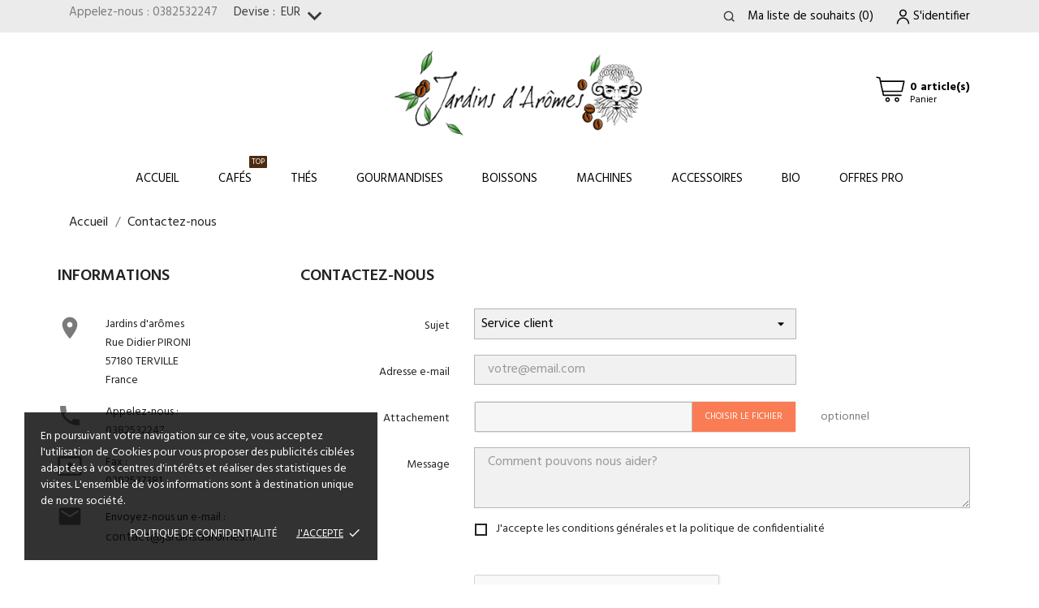

--- FILE ---
content_type: text/html; charset=utf-8
request_url: https://www.jardinsdaromes.com/fr/contactez-nous
body_size: 22396
content:
<!doctype html>
<html lang="fr" data-vers="1.7.8.2">

  <head>
    
      
  <meta charset="utf-8">


  <meta http-equiv="x-ua-compatible" content="ie=edge">



  <title>Contactez-nous</title>
  <meta name="description" content="Utilisez notre formulaire pour nous contacter">
  <meta name="keywords" content="">
    


  <meta name="viewport" content="width=device-width, initial-scale=1">



  <link rel="icon" type="image/vnd.microsoft.icon" href="https://www.jardinsdaromes.com/img/favicon.ico?1643883415">
  <link rel="shortcut icon" type="image/x-icon" href="https://www.jardinsdaromes.com/img/favicon.ico?1643883415">



    <link rel="stylesheet" href="https://www.jardinsdaromes.com/themes/coffeetea/assets/css/theme.css" type="text/css" media="all">
  <link rel="stylesheet" href="https://www.jardinsdaromes.com/themes/coffeetea/assets/css/photoswipe.css" type="text/css" media="all">
  <link rel="stylesheet" href="https://www.jardinsdaromes.com/themes/coffeetea/assets/css/default-skin.css" type="text/css" media="all">
  <link rel="stylesheet" href="https://www.jardinsdaromes.com/modules/blockreassurance/views/dist/front.css" type="text/css" media="all">
  <link rel="stylesheet" href="https://www.jardinsdaromes.com/themes/coffeetea/modules/ps_searchbar/ps_searchbar.css" type="text/css" media="all">
  <link rel="stylesheet" href="//fonts.googleapis.com/css?family=Hind:300,400,500,600,700" type="text/css" media="all">
  <link rel="stylesheet" href="https://www.jardinsdaromes.com/themes/coffeetea/modules/an_productattributes/views/css/front.css" type="text/css" media="all">
  <link rel="stylesheet" href="https://www.jardinsdaromes.com/modules/powerfulformgenerator/views/css/contact-form-enhanced.css" type="text/css" media="all">
  <link rel="stylesheet" href="https://www.jardinsdaromes.com/modules/powerfulformgenerator/views/css/contact-form-1.7.css" type="text/css" media="all">
  <link rel="stylesheet" href="https://www.jardinsdaromes.com/modules/advancedpopupcreator/views/css/advancedpopup-front.css" type="text/css" media="all">
  <link rel="stylesheet" href="https://www.jardinsdaromes.com/modules/advancedpopupcreator/lib/fancybox/jquery.fancybox-transitions.css" type="text/css" media="all">
  <link rel="stylesheet" href="https://www.jardinsdaromes.com/modules/ets_faq/views/css/faq-front.css" type="text/css" media="all">
  <link rel="stylesheet" href="https://www.jardinsdaromes.com/modules/ets_faq/views/css/fix17.css" type="text/css" media="all">
  <link rel="stylesheet" href="https://www.jardinsdaromes.com/modules/productcomments/views/css/productcomments.css" type="text/css" media="all">
  <link rel="stylesheet" href="https://www.jardinsdaromes.com/themes/coffeetea/modules/anblog/views/css/anblog.css" type="text/css" media="all">
  <link rel="stylesheet" href="https://www.jardinsdaromes.com/modules/advancedemailguard/views/css/front.css" type="text/css" media="all">
  <link rel="stylesheet" href="https://www.jardinsdaromes.com/js/jquery/ui/themes/base/minified/jquery-ui.min.css" type="text/css" media="all">
  <link rel="stylesheet" href="https://www.jardinsdaromes.com/js/jquery/ui/themes/base/minified/jquery.ui.theme.min.css" type="text/css" media="all">
  <link rel="stylesheet" href="https://www.jardinsdaromes.com/js/jquery/plugins/fancybox/jquery.fancybox.css" type="text/css" media="all">
  <link rel="stylesheet" href="https://www.jardinsdaromes.com/modules/ps_imageslider/css/homeslider.css" type="text/css" media="all">
  <link rel="stylesheet" href="https://www.jardinsdaromes.com/themes/coffeetea/modules/an_megamenu/views/css/front.css" type="text/css" media="all">
  <link rel="stylesheet" href="https://www.jardinsdaromes.com/modules/an_brandslider/views/css/owl.carousel.min.css" type="text/css" media="all">
  <link rel="stylesheet" href="https://www.jardinsdaromes.com/modules/an_brandslider/views/css/front.css" type="text/css" media="all">
  <link rel="stylesheet" href="https://www.jardinsdaromes.com/modules/anscrolltop/views/css/8386756f785c691b60cf82c21d82ef78.css" type="text/css" media="all">
  <link rel="stylesheet" href="https://www.jardinsdaromes.com/themes/coffeetea/assets/css/an_logo.css" type="text/css" media="all">
  <link rel="stylesheet" href="https://www.jardinsdaromes.com/themes/coffeetea/modules/an_wishlist/views/css/front.css" type="text/css" media="all">
  <link rel="stylesheet" href="https://www.jardinsdaromes.com/modules/an_wishlist/views/css/magnific-popup.css" type="text/css" media="all">
  <link rel="stylesheet" href="https://www.jardinsdaromes.com/modules/an_hurry_up/views/css/front.css" type="text/css" media="all">
  <link rel="stylesheet" href="https://www.jardinsdaromes.com/modules/an_cookie_popup/views/css/front.css" type="text/css" media="all">
  <link rel="stylesheet" href="https://www.jardinsdaromes.com/modules/an_cookie_popup/views/css/e12d3a6c52de24214ca0ad7fea396382.css" type="text/css" media="all">
  <link rel="stylesheet" href="https://www.jardinsdaromes.com/modules/an_theme/views/css/28158cb51632365dd975f6e44d9aecc5.css" type="text/css" media="all">
  <link rel="stylesheet" href="https://www.jardinsdaromes.com/modules/an_theme/views/css/owl.carousel.min.css" type="text/css" media="all">
  <link rel="stylesheet" href="https://www.jardinsdaromes.com/modules/anthemeblocks/views/templates/front/customtext/css/customtext.css" type="text/css" media="all">
  <link rel="stylesheet" href="https://www.jardinsdaromes.com/modules/anthemeblocks/views/css/owl.carousel.min.css" type="text/css" media="all">
  <link rel="stylesheet" href="https://www.jardinsdaromes.com/modules/anthemeblocks/views/templates/front/homeslider/css/homeslider.css" type="text/css" media="all">
  <link rel="stylesheet" href="https://www.jardinsdaromes.com/modules/anthemeblocks/views/templates/front/categoriesproduct2/css/categoriesproduct2.css" type="text/css" media="all">
  <link rel="stylesheet" href="https://www.jardinsdaromes.com/modules/anthemeblocks/views/templates/front/producttabs/css/producttabs.css" type="text/css" media="all">
  <link rel="stylesheet" href="https://www.jardinsdaromes.com/modules/anthemeblocks/views/templates/front/reassurance/css/reassurance.css" type="text/css" media="all">
  <link rel="stylesheet" href="https://www.jardinsdaromes.com/modules/anthemeblocks/views/templates/front/paymentsmethod/css/paymentsmethod.css" type="text/css" media="all">
  <link rel="stylesheet" href="https://www.jardinsdaromes.com/modules/anthemeblocks/views/css/front.css" type="text/css" media="all">
  <link rel="stylesheet" href="https://www.jardinsdaromes.com/modules/an_theme/views/css/animate.min.css" type="text/css" media="all">
  <link rel="stylesheet" href="https://www.jardinsdaromes.com/modules/an_theme/views/css/header4.css" type="text/css" media="all">
  <link rel="stylesheet" href="https://www.jardinsdaromes.com/modules/an_theme/views/css/hoveronproducts.css" type="text/css" media="all">
  <link rel="stylesheet" href="https://www.jardinsdaromes.com/modules/an_theme/views/css/fullheight.css" type="text/css" media="all">
  <link rel="stylesheet" href="https://www.jardinsdaromes.com/modules/an_theme/views/css/description.css" type="text/css" media="all">
  <link rel="stylesheet" href="https://www.jardinsdaromes.com/modules/an_theme/views/css/buttons_effect.css" type="text/css" media="all">
  <link rel="stylesheet" href="https://www.jardinsdaromes.com/themes/coffeetea/assets/css/custom.css" type="text/css" media="all">




  

  <script type="text/javascript">
        var AdvancedEmailGuardData = {"meta":{"isGDPREnabled":true,"isLegacyOPCEnabled":false,"isLegacyMAModuleEnabled":false,"validationError":null},"settings":{"recaptcha":{"type":"v2_cbx","key":"6LeoEqUUAAAAACDixcWDtgi7bRIJzYF7wx8wSKXO","forms":{"contact_us":{"size":"normal","align":"offset","offset":3},"reset_password":{"size":"normal","align":"center","offset":1}},"language":"shop","theme":"light","position":"bottomright","hidden":false,"deferred":false}},"context":{"ps":{"v17":true,"v17pc":true,"v17ch":true,"v16":false,"v161":false,"v15":false},"languageCode":"fr","pageName":"contact"},"trans":{"genericError":"Une erreur s'est produite, veuillez r\u00e9essayer."}};
        var prestashop = {"cart":{"products":[],"totals":{"total":{"type":"total","label":"Total","amount":0,"value":"0,00\u00a0\u20ac"},"total_including_tax":{"type":"total","label":"Total TTC","amount":0,"value":"0,00\u00a0\u20ac"},"total_excluding_tax":{"type":"total","label":"Total HT :","amount":0,"value":"0,00\u00a0\u20ac"}},"subtotals":{"products":{"type":"products","label":"Sous-total","amount":0,"value":"0,00\u00a0\u20ac"},"discounts":null,"shipping":{"type":"shipping","label":"Livraison","amount":0,"value":""},"tax":null},"products_count":0,"summary_string":"0 articles","vouchers":{"allowed":1,"added":[]},"discounts":[{"id_cart_rule":"1","id_customer":"0","date_from":"2021-06-20 10:00:00","date_to":"2035-05-01 10:00:00","description":"10 \u20ac de r\u00e9duction sur la commande \u00e0 partir de 100 \u20ac d'achat","quantity":"9499","quantity_per_user":"9999","priority":"1","partial_use":"0","code":"CAFE10","minimum_amount":"100.000000","minimum_amount_tax":"1","minimum_amount_currency":"1","minimum_amount_shipping":"0","country_restriction":"0","carrier_restriction":"0","group_restriction":"0","cart_rule_restriction":"0","product_restriction":"0","shop_restriction":"0","free_shipping":"0","reduction_percent":"0.00","reduction_amount":"10.000000","reduction_tax":"1","reduction_currency":"1","reduction_product":"0","reduction_exclude_special":"0","gift_product":"0","gift_product_attribute":"0","highlight":"1","active":"1","date_add":"2016-06-20 10:59:42","date_upd":"2026-02-03 09:37:08","id_lang":"1","name":"CAFE10 - 10 \u20ac de r\u00e9duction sur la commande \u00e0 partir de 100 \u20ac d'achat","quantity_for_user":9999}],"minimalPurchase":0,"minimalPurchaseRequired":""},"currency":{"id":1,"name":"Euro","iso_code":"EUR","iso_code_num":"978","sign":"\u20ac"},"customer":{"lastname":null,"firstname":null,"email":null,"birthday":null,"newsletter":null,"newsletter_date_add":null,"optin":null,"website":null,"company":null,"siret":null,"ape":null,"is_logged":false,"gender":{"type":null,"name":null},"addresses":[]},"language":{"name":"Fran\u00e7ais (French)","iso_code":"fr","locale":"fr-FR","language_code":"fr","is_rtl":"0","date_format_lite":"d\/m\/Y","date_format_full":"d\/m\/Y H:i:s","id":1},"page":{"title":"","canonical":null,"meta":{"title":"Contactez-nous","description":"Utilisez notre formulaire pour nous contacter","keywords":"","robots":"index"},"page_name":"contact","body_classes":{"lang-fr":true,"lang-rtl":false,"country-FR":true,"currency-EUR":true,"layout-left-column":true,"page-contact":true,"tax-display-enabled":true},"admin_notifications":[]},"shop":{"name":"Jardins d'ar\u00f4mes","logo":"https:\/\/www.jardinsdaromes.com\/img\/logo-1642862416.jpg","stores_icon":"https:\/\/www.jardinsdaromes.com\/img\/logo_stores.png","favicon":"https:\/\/www.jardinsdaromes.com\/img\/favicon.ico"},"urls":{"base_url":"https:\/\/www.jardinsdaromes.com\/","current_url":"https:\/\/www.jardinsdaromes.com\/fr\/contactez-nous","shop_domain_url":"https:\/\/www.jardinsdaromes.com","img_ps_url":"https:\/\/www.jardinsdaromes.com\/img\/","img_cat_url":"https:\/\/www.jardinsdaromes.com\/img\/c\/","img_lang_url":"https:\/\/www.jardinsdaromes.com\/img\/l\/","img_prod_url":"https:\/\/www.jardinsdaromes.com\/img\/p\/","img_manu_url":"https:\/\/www.jardinsdaromes.com\/img\/m\/","img_sup_url":"https:\/\/www.jardinsdaromes.com\/img\/su\/","img_ship_url":"https:\/\/www.jardinsdaromes.com\/img\/s\/","img_store_url":"https:\/\/www.jardinsdaromes.com\/img\/st\/","img_col_url":"https:\/\/www.jardinsdaromes.com\/img\/co\/","img_url":"https:\/\/www.jardinsdaromes.com\/themes\/coffeetea\/assets\/img\/","css_url":"https:\/\/www.jardinsdaromes.com\/themes\/coffeetea\/assets\/css\/","js_url":"https:\/\/www.jardinsdaromes.com\/themes\/coffeetea\/assets\/js\/","pic_url":"https:\/\/www.jardinsdaromes.com\/upload\/","pages":{"address":"https:\/\/www.jardinsdaromes.com\/fr\/addresse","addresses":"https:\/\/www.jardinsdaromes.com\/fr\/adresses","authentication":"https:\/\/www.jardinsdaromes.com\/fr\/authentification","cart":"https:\/\/www.jardinsdaromes.com\/fr\/panier","category":"https:\/\/www.jardinsdaromes.com\/fr\/index.php?controller=category","cms":"https:\/\/www.jardinsdaromes.com\/fr\/index.php?controller=cms","contact":"https:\/\/www.jardinsdaromes.com\/fr\/contactez-nous","discount":"https:\/\/www.jardinsdaromes.com\/fr\/bons-de-reduction","guest_tracking":"https:\/\/www.jardinsdaromes.com\/fr\/suivi-commande-invite","history":"https:\/\/www.jardinsdaromes.com\/fr\/historique-des-commandes","identity":"https:\/\/www.jardinsdaromes.com\/fr\/identite","index":"https:\/\/www.jardinsdaromes.com\/fr\/","my_account":"https:\/\/www.jardinsdaromes.com\/fr\/mon-compte","order_confirmation":"https:\/\/www.jardinsdaromes.com\/fr\/confirmation-commande","order_detail":"https:\/\/www.jardinsdaromes.com\/fr\/index.php?controller=order-detail","order_follow":"https:\/\/www.jardinsdaromes.com\/fr\/details-de-la-commande","order":"https:\/\/www.jardinsdaromes.com\/fr\/commande","order_return":"https:\/\/www.jardinsdaromes.com\/fr\/index.php?controller=order-return","order_slip":"https:\/\/www.jardinsdaromes.com\/fr\/avoirs","pagenotfound":"https:\/\/www.jardinsdaromes.com\/fr\/page-introuvable","password":"https:\/\/www.jardinsdaromes.com\/fr\/mot-de-passe-oublie","pdf_invoice":"https:\/\/www.jardinsdaromes.com\/fr\/index.php?controller=pdf-invoice","pdf_order_return":"https:\/\/www.jardinsdaromes.com\/fr\/index.php?controller=pdf-order-return","pdf_order_slip":"https:\/\/www.jardinsdaromes.com\/fr\/index.php?controller=pdf-order-slip","prices_drop":"https:\/\/www.jardinsdaromes.com\/fr\/promotions","product":"https:\/\/www.jardinsdaromes.com\/fr\/index.php?controller=product","search":"https:\/\/www.jardinsdaromes.com\/fr\/recherche","sitemap":"https:\/\/www.jardinsdaromes.com\/fr\/plan-du-site","stores":"https:\/\/www.jardinsdaromes.com\/fr\/magasins","supplier":"https:\/\/www.jardinsdaromes.com\/fr\/fournisseurs","register":"https:\/\/www.jardinsdaromes.com\/fr\/authentification?create_account=1","order_login":"https:\/\/www.jardinsdaromes.com\/fr\/commande?login=1"},"alternative_langs":{"fr":"https:\/\/www.jardinsdaromes.com\/fr\/contactez-nous","en-us":"https:\/\/www.jardinsdaromes.com\/en\/contact-us"},"theme_assets":"\/themes\/coffeetea\/assets\/","actions":{"logout":"https:\/\/www.jardinsdaromes.com\/fr\/?mylogout="},"no_picture_image":{"bySize":{"slider_photo":{"url":"https:\/\/www.jardinsdaromes.com\/img\/p\/fr-default-slider_photo.jpg","width":97,"height":97},"small_default":{"url":"https:\/\/www.jardinsdaromes.com\/img\/p\/fr-default-small_default.jpg","width":98,"height":98},"menu_default":{"url":"https:\/\/www.jardinsdaromes.com\/img\/p\/fr-default-menu_default.jpg","width":98,"height":130},"cart_default":{"url":"https:\/\/www.jardinsdaromes.com\/img\/p\/fr-default-cart_default.jpg","width":125,"height":125},"catalog_small":{"url":"https:\/\/www.jardinsdaromes.com\/img\/p\/fr-default-catalog_small.jpg","width":184,"height":184},"catalog_medium":{"url":"https:\/\/www.jardinsdaromes.com\/img\/p\/fr-default-catalog_medium.jpg","width":255,"height":255},"home_default":{"url":"https:\/\/www.jardinsdaromes.com\/img\/p\/fr-default-home_default.jpg","width":255,"height":255},"catalog_large":{"url":"https:\/\/www.jardinsdaromes.com\/img\/p\/fr-default-catalog_large.jpg","width":398,"height":398},"medium_default":{"url":"https:\/\/www.jardinsdaromes.com\/img\/p\/fr-default-medium_default.jpg","width":452,"height":452},"large_default":{"url":"https:\/\/www.jardinsdaromes.com\/img\/p\/fr-default-large_default.jpg","width":800,"height":800}},"small":{"url":"https:\/\/www.jardinsdaromes.com\/img\/p\/fr-default-slider_photo.jpg","width":97,"height":97},"medium":{"url":"https:\/\/www.jardinsdaromes.com\/img\/p\/fr-default-catalog_medium.jpg","width":255,"height":255},"large":{"url":"https:\/\/www.jardinsdaromes.com\/img\/p\/fr-default-large_default.jpg","width":800,"height":800},"legend":""}},"configuration":{"display_taxes_label":true,"display_prices_tax_incl":true,"is_catalog":false,"show_prices":true,"opt_in":{"partner":false},"quantity_discount":{"type":"discount","label":"Remise sur prix unitaire"},"voucher_enabled":1,"return_enabled":0},"field_required":[],"breadcrumb":{"links":[{"title":"Accueil","url":"https:\/\/www.jardinsdaromes.com\/fr\/"},{"title":"Contactez-nous","url":"https:\/\/www.jardinsdaromes.com\/fr\/contactez-nous"}],"count":2},"link":{"protocol_link":"https:\/\/","protocol_content":"https:\/\/"},"time":1770117672,"static_token":"69a800685ac3721069ea30f5a7ffaf51","token":"e481bdca0d173ffa97d2becb8bec68e5","debug":false};
        var prestashopFacebookAjaxController = "https:\/\/www.jardinsdaromes.com\/fr\/module\/ps_facebook\/Ajax";
        var psemailsubscription_subscription = "https:\/\/www.jardinsdaromes.com\/fr\/module\/ps_emailsubscription\/subscription";
        var psr_icon_color = "#89BE4B";
      </script>



  <script>
	var an_productattributes = {
		controller: "https://www.jardinsdaromes.com/fr/module/an_productattributes/ajax",
		config: JSON.parse('{\"type_view\":\"standart\",\"color_type_view\":\"color\",\"display_add_to_cart\":\"1\",\"display_quantity\":\"1\",\"display_labels\":\"0\",\"product_miniature\":\".js-product-miniature\",\"thumbnail_container\":\".thumbnail-container\",\"price\":\".price\",\"regular_price\":\".regular-price\",\"product_price_and_shipping\":\".product-price-and-shipping\",\"separator\":\" \\/ \",\"background_sold_out\":\"#ffc427\",\"color_sold_out\":\"#ffffff\",\"background_sale\":\"#e53d60\",\"color_sale\":\"#ffffff\",\"display_prices\":\"1\"}'),
		loader: '<div class="anpa-loader js-anpa-loader"><div class="anpa-loader-bg" data-js-loader-bg=""></div><div class="anpa-loader-spinner" data-js-loader-spinner=""><svg xmlns="http://www.w3.org/2000/svg" xmlns:xlink="http://www.w3.org/1999/xlink" style="margin: auto; background-image: none; display: block; shape-rendering: auto; animation-play-state: running; animation-delay: 0s; background-position: initial initial; background-repeat: initial initial;" width="254px" height="254px" viewBox="0 0 100 100" preserveAspectRatio="xMidYMid"><path fill="none" stroke="#1d0e0b" stroke-width="3" stroke-dasharray="42.76482137044271 42.76482137044271" d="M24.3 30C11.4 30 5 43.3 5 50s6.4 20 19.3 20c19.3 0 32.1-40 51.4-40 C88.6 30 95 43.3 95 50s-6.4 20-19.3 20C56.4 70 43.6 30 24.3 30z" stroke-linecap="round" style="transform: scale(0.22); transform-origin: 50px 50px; animation-play-state: running; animation-delay: 0s;"> <animate attributeName="stroke-dashoffset" repeatCount="indefinite" dur="1s" keyTimes="0;1" values="0;256.58892822265625" style="animation-play-state: running; animation-delay: 0s;"></animate></path></svg></div></div>',
	}
</script><script type="text/javascript">
	//Common vars
    var apc_link = "https://www.jardinsdaromes.com/fr/module/advancedpopupcreator/popup";
    var apc_token = "69a800685ac3721069ea30f5a7ffaf51";
    var apc_product = "0";
    var apc_category = "0";
    var apc_supplier = "0";
    var apc_manufacturer = "0";
    var apc_cms = "";
    var apc_controller = "contact";
</script>
<div class="notification_cookie">
    <div class="notification_cookie-content">
        <p>En poursuivant votre navigation sur ce site, vous acceptez l'utilisation de Cookies pour vous proposer des publicités ciblées adaptées à vos centres d'intérêts et réaliser des statistiques de visites. L'ensemble de vos informations sont à destination unique de notre société.</p>        <div class="notification_cookie-action">
                            <a href="https://www.jardinsdaromes.com/fr/content/8-cookies" class="notification_cookie-link">Politique de confidentialité</a>
                        <span class="notification_cookie-accept">J&#039;accepte<i class="material-icons">done</i></span>
        </div>
    </div>
</div>



    
  </head>

  <body id="contact" class="lang-fr country-fr currency-eur layout-left-column page-contact tax-display-enabled  mCustomScrollbar"   >

    
      
    

    <main>
      
              

      <header id="header">
        
          <div class="header-position">
  
  
    <div class="header-banner">
      
    </div>
  


  
    <nav class="header-nav tablet-h" >
      <div class="container">
          <div class="row">
            <div class="hidden-md-down header-nav-inside vertical-center">
              <div class="col-md-6 col-xs-12" >
                <div id="_desktop_contact_link">
  <div id="contact-link">
                Appelez-nous : <span>0382532247</span>
      </div>
</div>
<div id="_desktop_currency_selector" class="lang_and_сr">
  <div class="currency-selector dropdown js-dropdown">
    <span id="currency-selector-label" class="
   
 lang_and_сr_label">Devise :</span>
    <button data-target="#" data-toggle="dropdown" class="
              hidden-md-down
           btn-unstyle" aria-haspopup="true" aria-expanded="false" aria-label="Sélecteur de devise">
      <span class="expand-more _gray-darker">EUR</span>
      <i class="material-icons expand-more">keyboard_arrow_down</i>
    </button>
    <ul class="dropdown-menu 
              hidden-md-down
           " aria-labelledby="currency-selector-label">
              <li  class="current" >
          <a title="Euro" rel="nofollow" href="https://www.jardinsdaromes.com/fr/contactez-nous?SubmitCurrency=1&amp;id_currency=1" class="dropdown-item">EUR</a>
        </li>
              <li >
          <a title="Dollar des États-Unis" rel="nofollow" href="https://www.jardinsdaromes.com/fr/contactez-nous?SubmitCurrency=1&amp;id_currency=2" class="dropdown-item">USD</a>
        </li>
          </ul>
    <select class="link 
              hidden-lg-up
           " aria-labelledby="currency-selector-label">
              <option value="https://www.jardinsdaromes.com/fr/contactez-nous?SubmitCurrency=1&amp;id_currency=1" selected="selected">EUR</option>
              <option value="https://www.jardinsdaromes.com/fr/contactez-nous?SubmitCurrency=1&amp;id_currency=2">USD</option>
          </select>
    <div class="mobile_item_wrapper
          hidden-lg-up
        ">
      <span>EUR</span>
      <span class="mobile-toggler">
        <svg
        xmlns="http://www.w3.org/2000/svg"
        xmlns:xlink="http://www.w3.org/1999/xlink"
        width="4px" height="7px">
        <path fill-rule="evenodd"  fill="rgb(0, 0, 0)"
          d="M3.930,3.339 L0.728,0.070 C0.683,0.023 0.630,-0.000 0.570,-0.000 C0.511,-0.000 0.458,0.023 0.412,0.070 L0.069,0.421 C0.023,0.468 -0.000,0.521 -0.000,0.582 C-0.000,0.643 0.023,0.697 0.069,0.743 L2.769,3.500 L0.069,6.256 C0.023,6.303 -0.000,6.357 -0.000,6.418 C-0.000,6.479 0.023,6.532 0.069,6.579 L0.412,6.930 C0.458,6.977 0.511,7.000 0.570,7.000 C0.630,7.000 0.683,6.976 0.728,6.930 L3.930,3.661 C3.976,3.615 3.999,3.561 3.999,3.500 C3.999,3.439 3.976,3.385 3.930,3.339 Z"/>
        </svg>
      </span>
    </div>
     <div class="adropdown-mobile">
              <a title="Euro" rel="nofollow" href="https://www.jardinsdaromes.com/fr/contactez-nous?SubmitCurrency=1&amp;id_currency=1" class="">EUR</a>
              <a title="Dollar des États-Unis" rel="nofollow" href="https://www.jardinsdaromes.com/fr/contactez-nous?SubmitCurrency=1&amp;id_currency=2" class="">USD</a>
          </div>
  </div>
</div>

              </div>
              <div class="col-md-6 right-nav">
                  <!-- Block search module TOP -->
<!-- && $page.page_name !== 'pagenotfound' -->

<div id="_desktop_search">

<svg class="search-icon open-icon"
    xmlns="http://www.w3.org/2000/svg" xmlns:xlink="http://www.w3.org/1999/xlink" version="1.1" x="0px" y="0px" viewBox="0 0 100 100" style="enable-background:new 0 0 100 100;" xml:space="preserve"><path class="open-icon-path" d="M90.4,84L75.8,69.5C87.2,54.9,86,34.1,72.9,21c-6.9-6.9-16.1-10.7-25.9-10.7c-9.8,0-19,3.8-25.9,10.7  c-6.9,6.9-10.7,16.1-10.7,25.9c0,9.8,3.8,19,10.7,25.9c6.9,6.9,16.1,10.7,25.9,10.7c8.1,0,16.1-2.7,22.5-7.8L84,90.4  c0.9,0.9,2,1.3,3.2,1.3c1.2,0,2.3-0.5,3.2-1.3C92.2,88.7,92.2,85.8,90.4,84z M74.6,46.9c0,7.4-2.9,14.3-8.1,19.5  c-5.2,5.2-12.2,8.1-19.5,8.1s-14.3-2.9-19.5-8.1c-5.2-5.2-8.1-12.2-8.1-19.5c0-7.4,2.9-14.3,8.1-19.5s12.2-8.1,19.5-8.1  c7.4,0,14.3,2.9,19.5,8.1C71.7,32.6,74.6,39.5,74.6,46.9z"/>
</svg>

<div id="search_widget" class="search-widget" data-search-controller-url="//www.jardinsdaromes.com/fr/recherche">

	<form method="get" action="//www.jardinsdaromes.com/fr/recherche">
		<input type="hidden" name="controller" value="search">
		<input type="text" name="s" value="" placeholder="Rechercher" aria-label="Rechercher">
		<button type="submit">
				       <svg class="search-icon-in"
	       xmlns="http://www.w3.org/2000/svg" xmlns:xlink="http://www.w3.org/1999/xlink" version="1.1" viewBox="0 0 100 100" style="enable-background:new 0 0 100 100;" xml:space="preserve">
	       <path d="M90.4,84L75.8,69.5C87.2,54.9,86,34.1,72.9,21c-6.9-6.9-16.1-10.7-25.9-10.7c-9.8,0-19,3.8-25.9,10.7  c-6.9,6.9-10.7,16.1-10.7,25.9c0,9.8,3.8,19,10.7,25.9c6.9,6.9,16.1,10.7,25.9,10.7c8.1,0,16.1-2.7,22.5-7.8L84,90.4  c0.9,0.9,2,1.3,3.2,1.3c1.2,0,2.3-0.5,3.2-1.3C92.2,88.7,92.2,85.8,90.4,84z M74.6,46.9c0,7.4-2.9,14.3-8.1,19.5  c-5.2,5.2-12.2,8.1-19.5,8.1s-14.3-2.9-19.5-8.1c-5.2-5.2-8.1-12.2-8.1-19.5c0-7.4,2.9-14.3,8.1-19.5s12.2-8.1,19.5-8.1  c7.4,0,14.3,2.9,19.5,8.1C71.7,32.6,74.6,39.5,74.6,46.9z"/>
	       </svg>
	         <span class="hidden-xl-down">Rechercher</span>
		</button>
	</form>
</div>
</div>
<!-- /Block search module TOP --><div  class="an_wishlist-nav-link" id="_desktop_an_wishlist-nav">
	<a href="https://www.jardinsdaromes.com/fr/module/an_wishlist/list" title="Ma liste de souhaits">
		<span>Ma liste de souhaits</span> <span class="wishlist-nav-count">(<span class="js-an_wishlist-nav-count">0</span>)</span>	</a>
</div>

<div id="_desktop_user_info">
  <div class="user-info">
              <a
          href="https://www.jardinsdaromes.com/fr/mon-compte"
          title="Identifiez-vous"
          rel="nofollow"
          class="user_info_icon"
        >
                    <svg class="svg_user_info_icon" xmlns="http://www.w3.org/2000/svg" xmlns:xlink="http://www.w3.org/1999/xlink" version="1.1" x="0px" y="0px" viewBox="0 0 100 100" xml:space="preserve"><g><path d="M50,50.3c9.9,0,17.9-8,17.9-17.9s-8-17.9-17.9-17.9s-17.9,8-17.9,17.9S40.1,50.3,50,50.3z M50,20.5   c6.6,0,11.9,5.3,11.9,11.9S56.6,44.3,50,44.3S38.1,39,38.1,32.4S43.4,20.5,50,20.5z"/><path d="M50,53.8c-16.9,0-30.7,13.8-30.7,30.7v1h6v-1c0-13.6,11.1-24.7,24.7-24.7c13.6,0,24.7,11.1,24.7,24.7v1h6v-1   C80.7,67.6,66.9,53.8,50,53.8z"/></g></svg>
         
          <span class="account-login">S'identifier</span>
        </a>
        </div>
</div>

              </div>

            </div>
            <div class="hidden-lg-up text-sm-center mobile">
              <div class="float-xs-left" id="menu-icon">
                <i class="material-icons d-inline">&#xE5D2;</i>
              </div>
              <div class="float-xs-right" id="_mobile_cart"></div>
              <div class="top-logo" id="_mobile_logo"></div>
              <div class="clearfix"></div>
            </div>
          </div>
      </div>
    </nav>
  

  
    <div class="header-top tablet-h" data-mobilemenu='992'>
             
        <div class="vertical-center header-top-wrapper">
                        <div class="div_top_left container">
                        <div class="col-md-3 left-col"></div>
            <div class="col-md-2 hidden-sm-down" id="_desktop_logo">
	<a href="https://www.jardinsdaromes.com/">
					<img class="logo img-responsive" src="/modules/an_logo/img/887a169abbaa37bf7f8f5359f655193a.png" alt="Jardins d&#039;arômes">
			</a>
</div> 

<div id="_desktop_cart">
 
  <div class="blockcart cart-preview js-sidebar-cart-trigger inactive" data-refresh-url="//www.jardinsdaromes.com/fr/module/ps_shoppingcart/ajax">
    <div class="header">
        <a class="blockcart-link" rel="nofollow" href="//www.jardinsdaromes.com/fr/panier?action=show">
          <svg xmlns="http://www.w3.org/2000/svg" viewBox="0 0 26.458333 33.0729175" x="0px" y="0px"><path d="m2.1332616 273.45266a.52920428.52921798 0 0 0 -.122469 1.04747l1.978635.4346.508479 2.42a.52920428.52921798 0 0 0 .0011.005l2.521739 11.41994a.52920428.52921798 0 0 0 .516746.41497h14.2819194a.52920428.52921798 0 1 0 0-1.05832h-13.8566744l-.486778-2.205h15.0642774a.52920428.52921798 0 0 0 .516749-.41495l1.801389-8.15711a.52920428.52921798 0 0 0 -.51675-.64338c-6.299049.00016-12.598071 0-18.8970074-.003l-.489877-2.33112a.52920428.52921798 0 0 0 -.404614-.40823l-2.311939-.50746a.52920428.52921798 0 0 0 -.104901-.014zm3.540249 4.31911c6.0031104.003 12.0062374.003 18.0092354.003l-1.567818 7.09877h-14.8730794zm5.2496604 12.54029c-1.0354384 0-1.8845774.85272-1.8845874 1.88876-.000011 1.03601.849134 1.88875 1.8845874 1.88875 1.03545 0 1.884595-.85274 1.884584-1.88875-.00001-1.03604-.84915-1.88876-1.884584-1.88876zm7.590014 0c-1.035437 0-1.884576.85272-1.884586 1.88876-.00001 1.03601.849135 1.88875 1.884586 1.88875 1.03545 0 1.884595-.85274 1.884584-1.88875-.000009-1.03604-.849148-1.88876-1.884584-1.88876zm-7.590014 1.05832c.461674 0 .826276.36454.826282.83044.000005.46587-.364603.83044-.826282.83044-.46168 0-.826291-.36457-.826285-.83044.000005-.4659.36461-.83044.826285-.83044zm7.590014 0c.461673 0 .826278.36454.826282.83044.000005.46587-.364602.83044-.826282.83044s-.826288-.36457-.826283-.83044c.000004-.4659.364609-.83044.826283-.83044z" transform="translate(0 -270.54165)"/></svg>
          <div class="cart-products-block">
              <span class="cart-products-count">0 article(s)</span>
          <span class="cart-products-text">Panier</span>
          </div>
        </a>
        
    </div>
    <div class="cart-dropdown js-cart-source hidden-xs-up">
      <div class="cart-dropdown-wrapper">
        <div class="cart-title">
          <h4 class="text-center">Panier</h4>
        </div>
                  <div class="no-items">
            Il n'y a plus d'articles dans votre panier
          </div>
              </div>
    </div>

  </div>
</div>

                        </div>
                       
              <div class="amega-menu hidden-sm-down">
<div id="amegamenu" class="">
  <div class="fixed-menu-container">
  
  <ul class="anav-top">
    <li class="amenu-item mm-9 ">
    <a href="https://www.jardinsdaromes.com/" class="amenu-link">      Accueil
          </a>
      </li>
    <li class="amenu-item mm-1 plex">
    <a href="https://www.jardinsdaromes.com/fr/3-boutique-cafes" class="amenu-link">      Cafés
      <sup style="background-color: #4c2b11; color: #4c2b11;"><span>TOP</span></sup>    </a>
        <span class="mobile-toggle-plus"><i class="caret-down-icon"></i></span>
    <div class="adropdown adropdown-5" >
      
      <div class="dropdown-bgimage" ></div>
      
           
            <div class="dropdown-content acontent-1 dd-1">
		                            <div class="categories-grid">
                      	
						<div class="category-item level-1">
							<p class="h5 category-title"><a href="https://www.jardinsdaromes.com/fr/48-cafes-par-pays" title="Cafés par Pays">Cafés par Pays</a></p>
							
						<div class="category-item level-2">
							<p class="h5 category-title"><a href="https://www.jardinsdaromes.com/fr/44-cafe-d-afrique" title="Café d'Afrique">Café d'Afrique</a></p>
							
						</div>
					
						<div class="category-item level-2">
							<p class="h5 category-title"><a href="https://www.jardinsdaromes.com/fr/46-cafe-d-amerique-centrale" title="Café d'Amérique centrale">Café d'Amérique centrale</a></p>
							
						</div>
					
						<div class="category-item level-2">
							<p class="h5 category-title"><a href="https://www.jardinsdaromes.com/fr/47-cafe-d-amerique-du-sud" title="Café d'Amérique du sud">Café d'Amérique du sud</a></p>
							
						</div>
					
						<div class="category-item level-2">
							<p class="h5 category-title"><a href="https://www.jardinsdaromes.com/fr/49-cafe-d-asie-cafe-d-oceanie" title="Café d'Asie - Café d'Océanie">Café d'Asie - Café d'Océanie</a></p>
							
						</div>
					
						<div class="category-item level-2">
							<p class="h5 category-title"><a href="https://www.jardinsdaromes.com/fr/50-cafe-des-caraibe" title="Café des Caraïbe">Café des Caraïbe</a></p>
							
						</div>
					
						</div>
					
          </div>
          
              </div>
                 
            <div class="dropdown-content acontent-1 dd-3">
		                            <div class="categories-grid">
                      	
						<div class="category-item level-1">
							<p class="h5 category-title"><a href="https://www.jardinsdaromes.com/fr/165-cafes-certifies-rfa" title="Cafés certifiés R.F.A.">Cafés certifiés R.F.A.</a></p>
							
						</div>
					
          </div>
          
              </div>
                 
            <div class="dropdown-content acontent-1 dd-4">
		                            <div class="categories-grid">
                      	
						<div class="category-item level-1">
							<p class="h5 category-title"><a href="https://www.jardinsdaromes.com/fr/51-cafe-decafeine" title="Café décaféiné">Café décaféiné</a></p>
							
						</div>
					
						<div class="category-item level-1">
							<p class="h5 category-title"><a href="https://www.jardinsdaromes.com/fr/52-cafes-melanges" title="Mélanges">Mélanges</a></p>
							
						</div>
					
						<div class="category-item level-1">
							<p class="h5 category-title"><a href="https://www.jardinsdaromes.com/fr/53-cafe-les-plus-doux" title="Café - les plus doux">Café - les plus doux</a></p>
							
						</div>
					
						<div class="category-item level-1">
							<p class="h5 category-title"><a href="https://www.jardinsdaromes.com/fr/54-cafe-les-plus-fort" title="Café - les plus fort">Café - les plus fort</a></p>
							
						</div>
					
          </div>
          
              </div>
                 
            <div class="dropdown-content acontent-1 dd-5">
		                            <div class="categories-grid">
                      	
						<div class="category-item level-1">
							<p class="h5 category-title"><a href="https://www.jardinsdaromes.com/fr/45-cafe-bio-ecocert-agriculture-biologique" title="Café Bio">Café Bio</a></p>
							
						</div>
					
          </div>
          
              </div>
                 
            <div class="dropdown-content acontent-1 dd-6">
		                            <div class="categories-grid">
                      	
						<div class="category-item level-1">
							<p class="h5 category-title"><a href="https://www.jardinsdaromes.com/fr/158-cafes-aromatises" title="Cafés Arômatisés">Cafés Arômatisés</a></p>
							
						</div>
					
						<div class="category-item level-1">
							<p class="h5 category-title"><a href="https://www.jardinsdaromes.com/fr/142-cafes-d-exception" title="Cafés d' exception">Cafés d' exception</a></p>
							
						</div>
					
          </div>
          
              </div>
                 
            <div class="dropdown-content acontent-3 dd-7">
				<h5 class="category-title">OFFRES SPECIALES</h5>	  
		        
                    <div class="html-item typo">
           
          <div class="dropdown-bgimage" ></div>
            <p><img src="https://www.jardinsdaromes.com/img/cms/pub10euros-100-pt.png" alt="10 € de réduction" width="209" height="158" />  <img src="https://www.jardinsdaromes.com/img/cms/picto livraison 50e_1.jpg" alt="" width="278" height="149" /></p>
          </div>
                        </div>
                 
            <div class="dropdown-content acontent-1 dd-8">
				<h5 class="category-title">Café Bio</h5>	  
		                            <div class="products-grid">
          <div class="dropdown-bgimage" ></div>
                      <div class="product-item">
              <div class="product-thumbnail"><a href="https://www.jardinsdaromes.com/fr/cafe-bio-ecocert-agriculture-biologique/1317-3961-honduras-bio.html#/33-conditionnement-250g/36-mouture-selectionnez_votre_mouture" title="Honduras SHG Marcala Bio - Café d&#039; Amérique Centrale"><img class="img-fluid" src="https://www.jardinsdaromes.com/4816-menu_default/honduras-bio.jpg" alt="Honduras SHG Marcala Bio - Café d&#039; Amérique Centrale" /></a></div>
              <div class="product-information-dropdown">
                <h5 class="product-name"><a href="https://www.jardinsdaromes.com/fr/cafe-bio-ecocert-agriculture-biologique/1317-3961-honduras-bio.html#/33-conditionnement-250g/36-mouture-selectionnez_votre_mouture" title="Honduras SHG Marcala Bio - Café d&#039; Amérique Centrale">Honduras SHG Marcala Bio -...</a></h5>
                                <div class="product-price-and-shipping">
               <span class="price product-price">6,50 €</span> </div>
                
                                
              </div>
            </div>
                    </div>
          
              </div>
                 
            <div class="dropdown-content acontent-1 dd-41">
				<h5 class="category-title">Café Aromatisé</h5>	  
		                            <div class="products-grid">
          <div class="dropdown-bgimage" ></div>
                      <div class="product-item">
              <div class="product-thumbnail"><a href="https://www.jardinsdaromes.com/fr/cafes-aromatises/1372-cafe-noisette-3662051152403.html" title="Café aromatisé Noisette 125g"><img class="img-fluid" src="https://www.jardinsdaromes.com/4920-menu_default/cafe-noisette.jpg" alt="Café aromatisé Noisette 125g" /></a></div>
              <div class="product-information-dropdown">
                <h5 class="product-name"><a href="https://www.jardinsdaromes.com/fr/cafes-aromatises/1372-cafe-noisette-3662051152403.html" title="Café aromatisé Noisette 125g">Café aromatisé Noisette 125g</a></h5>
                                <div class="product-price-and-shipping">
               <span class="price product-price">5,50 €</span> </div>
                
                                
              </div>
            </div>
                    </div>
          
              </div>
                </div>
      </li>
    <li class="amenu-item mm-2 plex">
    <a href="https://www.jardinsdaromes.com/fr/39-boutique-thes" class="amenu-link">      Thés
          </a>
        <span class="mobile-toggle-plus"><i class="caret-down-icon"></i></span>
    <div class="adropdown adropdown-5" >
      
      <div class="dropdown-bgimage" ></div>
      
           
            <div class="dropdown-content acontent-1 dd-9">
		                            <div class="categories-grid">
                      	
						<div class="category-item level-1">
							<p class="h5 category-title"><a href="https://www.jardinsdaromes.com/fr/59-thes-verts" title="Thés verts">Thés verts</a></p>
							
						<div class="category-item level-2">
							<p class="h5 category-title"><a href="https://www.jardinsdaromes.com/fr/60-thes-verts-natures" title="Thés verts natures">Thés verts natures</a></p>
							
						</div>
					
						<div class="category-item level-2">
							<p class="h5 category-title"><a href="https://www.jardinsdaromes.com/fr/61-thes-verts-aromatises" title="Thés verts arômatisés">Thés verts arômatisés</a></p>
							
						</div>
					
						<div class="category-item level-2">
							<p class="h5 category-title"><a href="https://www.jardinsdaromes.com/fr/62-thes-verts-sachets-cristals" title="Thés verts sachets cristals">Thés verts sachets cristals</a></p>
							
						</div>
					
						</div>
					
						<div class="category-item level-1">
							<p class="h5 category-title"><a href="https://www.jardinsdaromes.com/fr/63-thes-noirs" title="Thés noirs">Thés noirs</a></p>
							
						<div class="category-item level-2">
							<p class="h5 category-title"><a href="https://www.jardinsdaromes.com/fr/64-thes-noirs-natures" title="Thés noirs natures">Thés noirs natures</a></p>
							
						</div>
					
						<div class="category-item level-2">
							<p class="h5 category-title"><a href="https://www.jardinsdaromes.com/fr/65-thes-noirs-aromatises" title="Thés noirs arômatisés">Thés noirs arômatisés</a></p>
							
						</div>
					
						<div class="category-item level-2">
							<p class="h5 category-title"><a href="https://www.jardinsdaromes.com/fr/66-thes-noirs-sachets-cristals" title="Thés noirs sachets cristals">Thés noirs sachets cristals</a></p>
							
						</div>
					
						</div>
					
          </div>
          
              </div>
                 
            <div class="dropdown-content acontent-1 dd-10">
		                            <div class="categories-grid">
                      	
						<div class="category-item level-1">
							<p class="h5 category-title"><a href="https://www.jardinsdaromes.com/fr/68-thes-et-infusions-glaces" title="Thés et infusions glacés">Thés et infusions glacés</a></p>
							
						<div class="category-item level-2">
							<p class="h5 category-title"><a href="https://www.jardinsdaromes.com/fr/168-the-glace-dammann" title="Dammann">Dammann</a></p>
							
						</div>
					
						<div class="category-item level-2">
							<p class="h5 category-title"><a href="https://www.jardinsdaromes.com/fr/169-comptoir-francais-du-the" title="Comptoir Français du Thé">Comptoir Français du Thé</a></p>
							
						</div>
					
						</div>
					
						<div class="category-item level-1">
							<p class="h5 category-title"><a href="https://www.jardinsdaromes.com/fr/67-thes-blancs" title="Thés blancs">Thés blancs</a></p>
							
						<div class="category-item level-2">
							<p class="h5 category-title"><a href="https://www.jardinsdaromes.com/fr/71-thes-blancs-natures" title="Thés blancs natures">Thés blancs natures</a></p>
							
						</div>
					
						<div class="category-item level-2">
							<p class="h5 category-title"><a href="https://www.jardinsdaromes.com/fr/70-thes-blancs-aromatises" title="Thés blancs arômatisés">Thés blancs arômatisés</a></p>
							
						</div>
					
						<div class="category-item level-2">
							<p class="h5 category-title"><a href="https://www.jardinsdaromes.com/fr/146-thes-blancs-sachet-cristal" title="Thés blancs sachet cristal">Thés blancs sachet cristal</a></p>
							
						</div>
					
						</div>
					
          </div>
          
              </div>
                 
            <div class="dropdown-content acontent-1 dd-11">
		                            <div class="categories-grid">
                      	
						<div class="category-item level-1">
							<p class="h5 category-title"><a href="https://www.jardinsdaromes.com/fr/80-thes-en-sachet" title="Thés en Sachet">Thés en Sachet</a></p>
							
						</div>
					
						<div class="category-item level-1">
							<p class="h5 category-title"><a href="https://www.jardinsdaromes.com/fr/74-infusions-rooibos-tisanes" title="Infusions, Rooibos, Tisanes">Infusions, Rooibos, Tisanes</a></p>
							
						<div class="category-item level-2">
							<p class="h5 category-title"><a href="https://www.jardinsdaromes.com/fr/75-infusions-rooibos-tisanes-bio" title="Infusions, Rooibos, Tisanes BIO">Infusions, Rooibos, Tisanes BIO</a></p>
							
						</div>
					
						<div class="category-item level-2">
							<p class="h5 category-title"><a href="https://www.jardinsdaromes.com/fr/79-infusions-sachets-cristals" title="Infusions sachets cristals">Infusions sachets cristals</a></p>
							
						</div>
					
						<div class="category-item level-2">
							<p class="h5 category-title"><a href="https://www.jardinsdaromes.com/fr/78-infusions-de-fruits" title="Infusions de fruits">Infusions de fruits</a></p>
							
						</div>
					
						<div class="category-item level-2">
							<p class="h5 category-title"><a href="https://www.jardinsdaromes.com/fr/76-rooibos" title="Rooibos">Rooibos</a></p>
							
						</div>
					
						<div class="category-item level-2">
							<p class="h5 category-title"><a href="https://www.jardinsdaromes.com/fr/77-infusions-de-plantes" title="Infusions de plantes">Infusions de plantes</a></p>
							
						</div>
					
						</div>
					
          </div>
          
              </div>
                 
            <div class="dropdown-content acontent-1 dd-12">
		                            <div class="categories-grid">
                      	
						<div class="category-item level-1">
							<p class="h5 category-title"><a href="https://www.jardinsdaromes.com/fr/85-thes-par-pays-d-origine" title="Thés par pays d' Origine">Thés par pays d' Origine</a></p>
							
						<div class="category-item level-2">
							<p class="h5 category-title"><a href="https://www.jardinsdaromes.com/fr/86-thes-de-chine" title="Thés de Chine">Thés de Chine</a></p>
							
						</div>
					
						<div class="category-item level-2">
							<p class="h5 category-title"><a href="https://www.jardinsdaromes.com/fr/87-thes-d-inde" title="Thés d'Inde">Thés d'Inde</a></p>
							
						</div>
					
						<div class="category-item level-2">
							<p class="h5 category-title"><a href="https://www.jardinsdaromes.com/fr/88-thes-du-japon" title="Thés du Japon">Thés du Japon</a></p>
							
						</div>
					
						<div class="category-item level-2">
							<p class="h5 category-title"><a href="https://www.jardinsdaromes.com/fr/89-thes-de-thailande" title="Thés de Thaïlande">Thés de Thaïlande</a></p>
							
						</div>
					
						</div>
					
          </div>
          
              </div>
                 
            <div class="dropdown-content acontent-1 dd-13">
		                            <div class="categories-grid">
                      	
						<div class="category-item level-1">
							<p class="h5 category-title"><a href="https://www.jardinsdaromes.com/fr/81-sachet-suremballes-dammann" title="Sachet suremballés Dammann">Sachet suremballés Dammann</a></p>
							
						</div>
					
						<div class="category-item level-1">
							<p class="h5 category-title"><a href="https://www.jardinsdaromes.com/fr/90-boites-metal-dammann" title="Boites de thé en métal Dammann">Boites de thé en métal Dammann</a></p>
							
						</div>
					
						<div class="category-item level-1">
							<p class="h5 category-title"><a href="https://www.jardinsdaromes.com/fr/174-detox-palais-des-thes" title="Détox - Palais des Thés">Détox - Palais des Thés</a></p>
							
						</div>
					
						<div class="category-item level-1">
							<p class="h5 category-title"><a href="https://www.jardinsdaromes.com/fr/230-les-sources-palais-des-thes" title="Les Sources - Palais des Thés">Les Sources - Palais des Thés</a></p>
							
						</div>
					
						<div class="category-item level-1">
							<p class="h5 category-title"><a href="https://www.jardinsdaromes.com/fr/137-coffrets-de-the-et-ou-infusion" title="Coffrets de thé et-ou infusion">Coffrets de thé et-ou infusion</a></p>
							
						</div>
					
          </div>
          
              </div>
                 
            <div class="dropdown-content acontent-3 dd-14">
				<h5 class="category-title">Offres spéciales</h5>	  
		        
                    <div class="html-item typo">
           
          <div class="dropdown-bgimage" ></div>
            <p><a href="https://www.jardinsdaromes.com/fr/200-thes-vrac"><img src="https://www.jardinsdaromes.com/img/cms/pub10euros-100-pt.png" alt="" width="209" height="158" /></a>  <a href="https://www.jardinsdaromes.com/fr/200-thes-vrac"><img src="https://www.jardinsdaromes.com/img/cms/picto livraison 50e_1.jpg" alt="" width="293" height="157" /></a></p>
          </div>
                        </div>
                 
            <div class="dropdown-content acontent-1 dd-15">
				<h5 class="category-title">Les thés Glacés</h5>	  
		                            <div class="products-grid">
          <div class="dropdown-bgimage" ></div>
                      <div class="product-item">
              <div class="product-thumbnail"><a href="https://www.jardinsdaromes.com/fr/the-glace-dammann/1056-miss-dammann-boite-6-sachets-cristal-the-vert-glace-dammann-3259920012762.html" title="Miss Dammann - Boite 6 sachets cristal Thé vert glacé Dammann"><img class="img-fluid" src="https://www.jardinsdaromes.com/3195-menu_default/miss-dammann-boite-6-sachets-cristal-the-vert-glace-dammann.jpg" alt="Miss Dammann - Boite 6 sachets cristal Thé vert glacé Dammann" /></a></div>
              <div class="product-information-dropdown">
                <h5 class="product-name"><a href="https://www.jardinsdaromes.com/fr/the-glace-dammann/1056-miss-dammann-boite-6-sachets-cristal-the-vert-glace-dammann-3259920012762.html" title="Miss Dammann - Boite 6 sachets cristal Thé vert glacé Dammann">Miss Dammann - Boite 6...</a></h5>
                                <div class="product-price-and-shipping">
               <span class="price product-price">7,50 €</span> </div>
                
                                
              </div>
            </div>
                    </div>
          
              </div>
                 
            <div class="dropdown-content acontent-1 dd-40">
				<h5 class="category-title">Disponible !</h5>	  
		                  
              </div>
                </div>
      </li>
    <li class="amenu-item mm-3 plex">
    <a href="https://www.jardinsdaromes.com/fr/40-gourmandises-confiseries-chocolats" class="amenu-link">      Gourmandises
          </a>
        <span class="mobile-toggle-plus"><i class="caret-down-icon"></i></span>
    <div class="adropdown adropdown-5" >
      
      <div class="dropdown-bgimage" ></div>
      
           
            <div class="dropdown-content acontent-1 dd-16">
		                            <div class="categories-grid">
                      	
						<div class="category-item level-1">
							<p class="h5 category-title"><a href="https://www.jardinsdaromes.com/fr/91-dragees-amandes" title="Dragées & Amandes">Dragées & Amandes</a></p>
							
						</div>
					
						<div class="category-item level-1">
							<p class="h5 category-title"><a href="https://www.jardinsdaromes.com/fr/97-chocolats-tablettes" title="Chocolats tablettes">Chocolats tablettes</a></p>
							
						<div class="category-item level-2">
							<p class="h5 category-title"><a href="https://www.jardinsdaromes.com/fr/183-chocolatier-bonnat" title="Chocolatier Bonnat">Chocolatier Bonnat</a></p>
							
						</div>
					
						<div class="category-item level-2">
							<p class="h5 category-title"><a href="https://www.jardinsdaromes.com/fr/214-chocolatier-cluizel" title="Chocolatier Cluizel">Chocolatier Cluizel</a></p>
							
						<div class="category-item level-3">
							<p class="h5 category-title"><a href="https://www.jardinsdaromes.com/fr/98-tablettes-grandes-teneurs" title="Tablettes Grandes Teneurs">Tablettes Grandes Teneurs</a></p>
							
						</div>
					
						<div class="category-item level-3">
							<p class="h5 category-title"><a href="https://www.jardinsdaromes.com/fr/99-tablettes-1ers-crus-de-plantation" title="Tablettes 1ers crus de Plantation">Tablettes 1ers crus de Plantation</a></p>
							
						</div>
					
						<div class="category-item level-3">
							<p class="h5 category-title"><a href="https://www.jardinsdaromes.com/fr/100-tablettes-gourmandes" title="Tablettes Gourmandes">Tablettes Gourmandes</a></p>
							
						</div>
					
						<div class="category-item level-3">
							<p class="h5 category-title"><a href="https://www.jardinsdaromes.com/fr/215-tablettes-accords-exception" title="Tablettes Accords d' Exception">Tablettes Accords d' Exception</a></p>
							
						</div>
					
						</div>
					
						</div>
					
          </div>
          
              </div>
                 
            <div class="dropdown-content acontent-1 dd-42">
		                            <div class="products-grid">
          <div class="dropdown-bgimage" ></div>
                      <div class="product-item">
              <div class="product-thumbnail"><a href="https://www.jardinsdaromes.com/fr/tablettes-1ers-crus-de-plantation/166-los-ancones-bio-659253121880.html" title="Los Ancones Bio Saint Domingue 73% 70g - Tablette de chocolat noir Cluizel"><img class="img-fluid" src="https://www.jardinsdaromes.com/4155-menu_default/los-ancones-bio.jpg" alt="Los Ancones Bio Saint Domingue 73% 70g - Cluizel" /></a></div>
              <div class="product-information-dropdown">
                <h5 class="product-name"><a href="https://www.jardinsdaromes.com/fr/tablettes-1ers-crus-de-plantation/166-los-ancones-bio-659253121880.html" title="Los Ancones Bio Saint Domingue 73% 70g - Tablette de chocolat noir Cluizel">Los Ancones Bio Saint...</a></h5>
                                <div class="product-price-and-shipping">
               <span class="price product-price">8,50 €</span> </div>
                
                                
              </div>
            </div>
                      <div class="product-item">
              <div class="product-thumbnail"><a href="https://www.jardinsdaromes.com/fr/grands-crus-de-collection/1271-dos-cielos-lait-bonnat-3700152400266.html" title="Dos Cielos Lait 65% -  Tablette de chocolat au lait 100g Bonnat"><img class="img-fluid" src="https://www.jardinsdaromes.com/4499-menu_default/dos-cielos-lait-bonnat.jpg" alt="Dos Cielos Lait 65% -  Tablette de chocolat au lait 100g Bonnat" /></a></div>
              <div class="product-information-dropdown">
                <h5 class="product-name"><a href="https://www.jardinsdaromes.com/fr/grands-crus-de-collection/1271-dos-cielos-lait-bonnat-3700152400266.html" title="Dos Cielos Lait 65% -  Tablette de chocolat au lait 100g Bonnat">Dos Cielos Lait 65% -...</a></h5>
                                <div class="product-price-and-shipping">
               <span class="price product-price">9,00 €</span> </div>
                
                                
              </div>
            </div>
                    </div>
          
              </div>
                 
            <div class="dropdown-content acontent-1 dd-17">
		                            <div class="categories-grid">
                      	
						<div class="category-item level-1">
							<p class="h5 category-title"><a href="https://www.jardinsdaromes.com/fr/102-chocolats-en-poudre" title="Chocolats en poudre">Chocolats en poudre</a></p>
							
						</div>
					
						<div class="category-item level-1">
							<p class="h5 category-title"><a href="https://www.jardinsdaromes.com/fr/105-chocolats-bio" title="Chocolats BIO">Chocolats BIO</a></p>
							
						</div>
					
						<div class="category-item level-1">
							<p class="h5 category-title"><a href="https://www.jardinsdaromes.com/fr/106-chocolat-patissier" title="Chocolat Pâtissier">Chocolat Pâtissier</a></p>
							
						</div>
					
          </div>
          
              </div>
                 
            <div class="dropdown-content acontent-1 dd-18">
				<h5 class="category-title">Chocolats à boire</h5>	  
		        
                    <div class="html-item typo">
           
          <div class="dropdown-bgimage" ></div>
            <p><a href="https://www.jardinsdaromes.com/fr/102-chocolats-en-poudre"><img src="https://www.jardinsdaromes.com/img/cms/SDT VISUEL-pt.jpg" alt="https://www.jardinsdaromes.com/fr/102-chocolats-en-poudre" width="282" height="282" /></a></p>
          </div>
                        </div>
                 
            <div class="dropdown-content acontent-1 dd-19">
		                            <div class="manufacturers-grid">
          <div class="dropdown-bgimage" ></div>
                      <div class="manufacturer-item brand-base">
              <div class="left-side"><div class="logo"><a href="https://www.jardinsdaromes.com/fr/brand/26-bonnat" title=""><img class="img-fluid" src="https://www.jardinsdaromes.com/img/m/26.jpg" alt="" /></a></div></div>
              <div class="middle-side"><a class="product-name" href="https://www.jardinsdaromes.com/fr/brand/26-bonnat" title="">Bonnat</a></div>
            </div>
                      <div class="manufacturer-item brand-base">
              <div class="left-side"><div class="logo"><a href="https://www.jardinsdaromes.com/fr/brand/3-manufacture-cluizel" title=""><img class="img-fluid" src="https://www.jardinsdaromes.com/img/m/3.jpg" alt="" /></a></div></div>
              <div class="middle-side"><a class="product-name" href="https://www.jardinsdaromes.com/fr/brand/3-manufacture-cluizel" title="">Manufacture Cluizel</a></div>
            </div>
                      <div class="manufacturer-item brand-base">
              <div class="left-side"><div class="logo"><a href="https://www.jardinsdaromes.com/fr/brand/4-monbana" title=""><img class="img-fluid" src="https://www.jardinsdaromes.com/img/m/4.jpg" alt="" /></a></div></div>
              <div class="middle-side"><a class="product-name" href="https://www.jardinsdaromes.com/fr/brand/4-monbana" title="">Monbana</a></div>
            </div>
                    </div>
                    
              </div>
                </div>
      </li>
    <li class="amenu-item mm-4 plex">
    <a href="https://www.jardinsdaromes.com/fr/41-boissons-cocktails" class="amenu-link">      Boissons
          </a>
        <span class="mobile-toggle-plus"><i class="caret-down-icon"></i></span>
    <div class="adropdown adropdown-3" >
      
      <div class="dropdown-bgimage" ></div>
      
           
            <div class="dropdown-content acontent-1 dd-20">
		                            <div class="categories-grid">
                      	
						<div class="category-item level-1">
							<p class="h5 category-title"><a href="https://www.jardinsdaromes.com/fr/134-sirops" title="Sirops">Sirops</a></p>
							
						</div>
					
          </div>
          
              </div>
                 
            <div class="dropdown-content acontent-1 dd-21">
		                            <div class="categories-grid">
                      	
						<div class="category-item level-1">
							<p class="h5 category-title"><a href="https://www.jardinsdaromes.com/fr/68-thes-et-infusions-glaces" title="Thés et infusions glacés">Thés et infusions glacés</a></p>
							
						<div class="category-item level-2">
							<p class="h5 category-title"><a href="https://www.jardinsdaromes.com/fr/168-the-glace-dammann" title="Dammann">Dammann</a></p>
							
						</div>
					
						<div class="category-item level-2">
							<p class="h5 category-title"><a href="https://www.jardinsdaromes.com/fr/169-comptoir-francais-du-the" title="Comptoir Français du Thé">Comptoir Français du Thé</a></p>
							
						</div>
					
						</div>
					
          </div>
          
              </div>
                 
            <div class="dropdown-content acontent-1 dd-22">
		                            <div class="categories-grid">
                      	
						<div class="category-item level-1">
							<p class="h5 category-title"><a href="https://www.jardinsdaromes.com/fr/135-purees-de-fruits" title="Purées de fruits">Purées de fruits</a></p>
							
						</div>
					
          </div>
          
              </div>
                 
            <div class="dropdown-content acontent-2 dd-23">
				<h5 class="category-title">Sirops</h5>	  
		        
                    <div class="html-item typo">
           
          <div class="dropdown-bgimage" ></div>
            <p><a href="https://www.jardinsdaromes.com/fr/134-sirops"><img src="https://www.jardinsdaromes.com/img/cms/sirops.jpg" alt="" width="571" height="254" /></a></p>
          </div>
                        </div>
                 
            <div class="dropdown-content acontent-1 dd-24">
				<h5 class="category-title">SMOOTHIES</h5>	  
		        
                    <div class="html-item typo">
           
          <div class="dropdown-bgimage" ></div>
            <p><a href="https://www.jardinsdaromes.com/fr/135-purees-de-fruits"><img src="https://www.jardinsdaromes.com/img/cms/smoothie visu pm copie.jpg" alt="" width="80" height="168" /></a></p>
          </div>
                        </div>
                </div>
      </li>
    <li class="amenu-item mm-5 plex">
    <a href="https://www.jardinsdaromes.com/fr/42-machines-accessoires" class="amenu-link">      Machines
          </a>
        <span class="mobile-toggle-plus"><i class="caret-down-icon"></i></span>
    <div class="adropdown adropdown-4" >
      
      <div class="dropdown-bgimage" ></div>
      
           
            <div class="dropdown-content acontent-1 dd-27">
		                            <div class="categories-grid">
                      	
						<div class="category-item level-1">
							<p class="h5 category-title"><a href="https://www.jardinsdaromes.com/fr/113-machines-a-cafe-jura" title="Machines à café JURA">Machines à café JURA</a></p>
							
						<div class="category-item level-2">
							<p class="h5 category-title"><a href="https://www.jardinsdaromes.com/fr/116-gamme-professionnelle" title="Gamme professionnelle">Gamme professionnelle</a></p>
							
						</div>
					
						<div class="category-item level-2">
							<p class="h5 category-title"><a href="https://www.jardinsdaromes.com/fr/189-accessoires-entretien-machines" title="Accessoires & Entretien machines">Accessoires & Entretien machines</a></p>
							
						</div>
					
						<div class="category-item level-2">
							<p class="h5 category-title"><a href="https://www.jardinsdaromes.com/fr/114-gamme-a" title="Gamme A">Gamme A</a></p>
							
						</div>
					
						<div class="category-item level-2">
							<p class="h5 category-title"><a href="https://www.jardinsdaromes.com/fr/115-gamme-ena" title="Gamme ENA">Gamme ENA</a></p>
							
						</div>
					
						<div class="category-item level-2">
							<p class="h5 category-title"><a href="https://www.jardinsdaromes.com/fr/188-machine-jura-gamme-d" title="Gamme D">Gamme D</a></p>
							
						</div>
					
						<div class="category-item level-2">
							<p class="h5 category-title"><a href="https://www.jardinsdaromes.com/fr/195-gamme-z" title="Gamme Z">Gamme Z</a></p>
							
						</div>
					
						<div class="category-item level-2">
							<p class="h5 category-title"><a href="https://www.jardinsdaromes.com/fr/155-gamme-e" title="Gamme E">Gamme E</a></p>
							
						</div>
					
						<div class="category-item level-2">
							<p class="h5 category-title"><a href="https://www.jardinsdaromes.com/fr/166-gamme-s" title="Gamme S">Gamme S</a></p>
							
						</div>
					
						</div>
					
          </div>
          
              </div>
                 
            <div class="dropdown-content acontent-1 dd-28">
		                            <div class="categories-grid">
                      	
          </div>
          
              </div>
                 
            <div class="dropdown-content acontent-1 dd-29">
		                            <div class="categories-grid">
                      	
						<div class="category-item level-1">
							<p class="h5 category-title"><a href="https://www.jardinsdaromes.com/fr/118-accessoires-machines-a-cafe" title="Accessoires machines à café">Accessoires machines à café</a></p>
							
						</div>
					
          </div>
          
              </div>
                 
            <div class="dropdown-content acontent-1 dd-30">
		                            <div class="categories-grid">
                      	
          </div>
          
              </div>
                 
            <div class="dropdown-content acontent-2 dd-31">
				<h5 class="category-title">JURA J8 MIDNIGHT SILVER</h5>	  
		        
                    <div class="html-item typo">
           
          <div class="dropdown-bgimage" ></div>
            <p><a href="https://www.jardinsdaromes.com/fr/machines-a-cafe-jura/1294-j8-midnight-silver-7610917154715.html"><img src="https://www.jardinsdaromes.com/img/cms/pub j8 midnight silver.jpg" alt="J8 midnight silver" width="1000" height="635" /></a></p>
          </div>
                        </div>
                 
            <div class="dropdown-content acontent-2 dd-32">
				<h5 class="category-title">JURA Z10 ALUMINIUM DARK INOX</h5>	  
		        
                    <div class="html-item typo">
           
          <div class="dropdown-bgimage" ></div>
            <p><a href="https://www.jardinsdaromes.com/fr/machines-a-cafe-jura/1168-z10-aluminium-dark-inox-ea-machine-a-cafe-automatique-jura-7610917153688.html"><img src="https://www.jardinsdaromes.com/img/cms/pub z10 dark inox.jpg" alt="" width="1000" height="635" /></a></p>
          </div>
                        </div>
                </div>
      </li>
    <li class="amenu-item mm-6 plex">
    <a href="https://www.jardinsdaromes.com/fr/43-vaisselles-accessoires" class="amenu-link">      Accessoires
          </a>
        <span class="mobile-toggle-plus"><i class="caret-down-icon"></i></span>
    <div class="adropdown adropdown-4" >
      
      <div class="dropdown-bgimage" ></div>
      
           
            <div class="dropdown-content acontent-1 dd-25">
		                            <div class="categories-grid">
                      	
						<div class="category-item level-1">
							<p class="h5 category-title"><a href="https://www.jardinsdaromes.com/fr/126-vaisselles" title="Vaisselles">Vaisselles</a></p>
							
						<div class="category-item level-2">
							<p class="h5 category-title"><a href="https://www.jardinsdaromes.com/fr/127-repose-sachet" title="Repose sachet">Repose sachet</a></p>
							
						</div>
					
						<div class="category-item level-2">
							<p class="h5 category-title"><a href="https://www.jardinsdaromes.com/fr/129-tasses-mugs-bols" title="Tasses - Mugs - Bols">Tasses - Mugs - Bols</a></p>
							
						</div>
					
						<div class="category-item level-2">
							<p class="h5 category-title"><a href="https://www.jardinsdaromes.com/fr/130-theieres-en-fonte" title="Théières en fonte">Théières en fonte</a></p>
							
						</div>
					
						<div class="category-item level-2">
							<p class="h5 category-title"><a href="https://www.jardinsdaromes.com/fr/131-theieres-en-terre" title="Théières en terre">Théières en terre</a></p>
							
						</div>
					
						</div>
					
          </div>
          
              </div>
                 
            <div class="dropdown-content acontent-1 dd-26">
		                            <div class="categories-grid">
                      	
						<div class="category-item level-1">
							<p class="h5 category-title"><a href="https://www.jardinsdaromes.com/fr/121-accessoires" title="Accessoires">Accessoires</a></p>
							
						<div class="category-item level-2">
							<p class="h5 category-title"><a href="https://www.jardinsdaromes.com/fr/122-accessoires-cafe" title="Accessoires café">Accessoires café</a></p>
							
						</div>
					
						<div class="category-item level-2">
							<p class="h5 category-title"><a href="https://www.jardinsdaromes.com/fr/123-accessoires-the" title="Accessoires thé">Accessoires thé</a></p>
							
						</div>
					
						<div class="category-item level-2">
							<p class="h5 category-title"><a href="https://www.jardinsdaromes.com/fr/124-accessoires-machine" title="Accessoires machine">Accessoires machine</a></p>
							
						</div>
					
						<div class="category-item level-2">
							<p class="h5 category-title"><a href="https://www.jardinsdaromes.com/fr/125-produits-d-entretien" title="Produits d'entretien">Produits d'entretien</a></p>
							
						</div>
					
						<div class="category-item level-2">
							<p class="h5 category-title"><a href="https://www.jardinsdaromes.com/fr/144-accessoires-cuisine-creative" title="Accessoires cuisine créative">Accessoires cuisine créative</a></p>
							
						</div>
					
						</div>
					
          </div>
          
              </div>
                 
            <div class="dropdown-content acontent-1 dd-33">
		                            <div class="categories-grid">
                      	
						<div class="category-item level-1">
							<p class="h5 category-title"><a href="https://www.jardinsdaromes.com/fr/136-coffrets-cadeaux" title="Coffrets Cadeaux">Coffrets Cadeaux</a></p>
							
						<div class="category-item level-2">
							<p class="h5 category-title"><a href="https://www.jardinsdaromes.com/fr/137-coffrets-de-the-et-ou-infusion" title="Coffrets de thé et-ou infusion">Coffrets de thé et-ou infusion</a></p>
							
						</div>
					
						<div class="category-item level-2">
							<p class="h5 category-title"><a href="https://www.jardinsdaromes.com/fr/138-coffrets-de-vaisselle" title="Coffrets de vaisselle">Coffrets de vaisselle</a></p>
							
						</div>
					
						<div class="category-item level-2">
							<p class="h5 category-title"><a href="https://www.jardinsdaromes.com/fr/139-coffrets-gourmand" title="Coffrets gourmand">Coffrets gourmand</a></p>
							
						</div>
					
						</div>
					
          </div>
          
              </div>
                 
            <div class="dropdown-content acontent-1 dd-34">
				<h5 class="category-title">THERMO MUG</h5>	  
		        
                    <div class="html-item typo">
           
          <div class="dropdown-bgimage" ></div>
            <p><img src="https://www.jardinsdaromes.com/img/cms/pub contigo.jpg" alt="" width="200" height="226" /></p>
          </div>
                        </div>
                </div>
      </li>
    <li class="amenu-item mm-7 plex">
    <a href="https://www.jardinsdaromes.com/fr/140-cafes-thes-bio" class="amenu-link">      Bio
          </a>
        <span class="mobile-toggle-plus"><i class="caret-down-icon"></i></span>
    <div class="adropdown adropdown-4" >
      
      <div class="dropdown-bgimage" ></div>
      
           
            <div class="dropdown-content acontent-1 dd-36">
		                            <div class="categories-grid">
                      	
						<div class="category-item level-1">
							<p class="h5 category-title"><a href="https://www.jardinsdaromes.com/fr/45-cafe-bio-ecocert-agriculture-biologique" title="Café Bio">Café Bio</a></p>
							
						</div>
					
          </div>
          
              </div>
                 
            <div class="dropdown-content acontent-1 dd-37">
		                            <div class="categories-grid">
                      	
						<div class="category-item level-1">
							<p class="h5 category-title"><a href="https://www.jardinsdaromes.com/fr/69-thes-et-infusions-bio" title="Thés et infusions Bio">Thés et infusions Bio</a></p>
							
						</div>
					
						<div class="category-item level-1">
							<p class="h5 category-title"><a href="https://www.jardinsdaromes.com/fr/75-infusions-rooibos-tisanes-bio" title="Infusions, Rooibos, Tisanes BIO">Infusions, Rooibos, Tisanes BIO</a></p>
							
						</div>
					
          </div>
          
              </div>
                 
            <div class="dropdown-content acontent-1 dd-38">
		                            <div class="categories-grid">
                      	
						<div class="category-item level-1">
							<p class="h5 category-title"><a href="https://www.jardinsdaromes.com/fr/105-chocolats-bio" title="Chocolats BIO">Chocolats BIO</a></p>
							
						</div>
					
          </div>
          
              </div>
                 
            <div class="dropdown-content acontent-1 dd-39">
		                            <div class="categories-grid">
                      	
						<div class="category-item level-1">
							<p class="h5 category-title"><a href="https://www.jardinsdaromes.com/fr/140-cafes-thes-bio" title="Bio">Bio</a></p>
							
						</div>
					
          </div>
          
              </div>
                </div>
      </li>
    <li class="amenu-item mm-8 plex">
    <a href="https://www.jardinsdaromes.com/fr/170-offres-pro" class="amenu-link">      Offres Pro
          </a>
        <span class="mobile-toggle-plus"><i class="caret-down-icon"></i></span>
    <div class="adropdown adropdown-2" >
      
      <div class="dropdown-bgimage" ></div>
      
           
            <div class="dropdown-content acontent-1 dd-35">
		                            <div class="categories-grid">
                      	
						<div class="category-item level-1">
							<p class="h5 category-title"><a href="https://www.jardinsdaromes.com/fr/116-gamme-professionnelle" title="Gamme professionnelle">Gamme professionnelle</a></p>
							
						</div>
					
						<div class="category-item level-1">
							<p class="h5 category-title"><a href="https://www.jardinsdaromes.com/fr/170-offres-pro" title="Offres Pro">Offres Pro</a></p>
							
						</div>
					
          </div>
          
              </div>
                </div>
      </li>
    </ul>
  <div class="col-md-2 fixed-menu-right">
    
  </div>
  
 </div>
</div>
</div>
<!-- Block search module TOP -->
<!-- && $page.page_name !== 'pagenotfound' -->

<div id="_desktop_search">

<svg class="search-icon open-icon"
    xmlns="http://www.w3.org/2000/svg" xmlns:xlink="http://www.w3.org/1999/xlink" version="1.1" x="0px" y="0px" viewBox="0 0 100 100" style="enable-background:new 0 0 100 100;" xml:space="preserve"><path class="open-icon-path" d="M90.4,84L75.8,69.5C87.2,54.9,86,34.1,72.9,21c-6.9-6.9-16.1-10.7-25.9-10.7c-9.8,0-19,3.8-25.9,10.7  c-6.9,6.9-10.7,16.1-10.7,25.9c0,9.8,3.8,19,10.7,25.9c6.9,6.9,16.1,10.7,25.9,10.7c8.1,0,16.1-2.7,22.5-7.8L84,90.4  c0.9,0.9,2,1.3,3.2,1.3c1.2,0,2.3-0.5,3.2-1.3C92.2,88.7,92.2,85.8,90.4,84z M74.6,46.9c0,7.4-2.9,14.3-8.1,19.5  c-5.2,5.2-12.2,8.1-19.5,8.1s-14.3-2.9-19.5-8.1c-5.2-5.2-8.1-12.2-8.1-19.5c0-7.4,2.9-14.3,8.1-19.5s12.2-8.1,19.5-8.1  c7.4,0,14.3,2.9,19.5,8.1C71.7,32.6,74.6,39.5,74.6,46.9z"/>
</svg>

<div id="search_widget" class="search-widget" data-search-controller-url="//www.jardinsdaromes.com/fr/recherche">

	<form method="get" action="//www.jardinsdaromes.com/fr/recherche">
		<input type="hidden" name="controller" value="search">
		<input type="text" name="s" value="" placeholder="Rechercher" aria-label="Rechercher">
		<button type="submit">
				       <svg class="search-icon-in"
	       xmlns="http://www.w3.org/2000/svg" xmlns:xlink="http://www.w3.org/1999/xlink" version="1.1" viewBox="0 0 100 100" style="enable-background:new 0 0 100 100;" xml:space="preserve">
	       <path d="M90.4,84L75.8,69.5C87.2,54.9,86,34.1,72.9,21c-6.9-6.9-16.1-10.7-25.9-10.7c-9.8,0-19,3.8-25.9,10.7  c-6.9,6.9-10.7,16.1-10.7,25.9c0,9.8,3.8,19,10.7,25.9c6.9,6.9,16.1,10.7,25.9,10.7c8.1,0,16.1-2.7,22.5-7.8L84,90.4  c0.9,0.9,2,1.3,3.2,1.3c1.2,0,2.3-0.5,3.2-1.3C92.2,88.7,92.2,85.8,90.4,84z M74.6,46.9c0,7.4-2.9,14.3-8.1,19.5  c-5.2,5.2-12.2,8.1-19.5,8.1s-14.3-2.9-19.5-8.1c-5.2-5.2-8.1-12.2-8.1-19.5c0-7.4,2.9-14.3,8.1-19.5s12.2-8.1,19.5-8.1  c7.4,0,14.3,2.9,19.5,8.1C71.7,32.6,74.6,39.5,74.6,46.9z"/>
	       </svg>
	         <span class="hidden-xl-down">Rechercher</span>
		</button>
	</form>
</div>
</div>
<!-- /Block search module TOP -->
              <div class="clearfix"></div>
                  </div>
        
       <div class="amegamenu_mobile-cover"></div>
            <div class="amegamenu_mobile-modal">
              <div id="mobile_top_menu_wrapper" class="row hidden-lg-up" data-level="0">
                <div class="mobile-menu-header">
                  <div class="megamenu_mobile-btn-back">
                      <svg
                      xmlns="http://www.w3.org/2000/svg"
                      xmlns:xlink="http://www.w3.org/1999/xlink"
                      width="26px" height="12px">
                     <path fill-rule="evenodd"  fill="rgb(0, 0, 0)"
                      d="M25.969,6.346 C25.969,5.996 25.678,5.713 25.319,5.713 L3.179,5.713 L7.071,1.921 C7.324,1.673 7.324,1.277 7.071,1.029 C6.817,0.782 6.410,0.782 6.156,1.029 L1.159,5.898 C0.905,6.145 0.905,6.542 1.159,6.789 L6.156,11.658 C6.283,11.782 6.447,11.844 6.616,11.844 C6.785,11.844 6.949,11.782 7.076,11.658 C7.330,11.411 7.330,11.014 7.076,10.767 L3.184,6.975 L25.329,6.975 C25.678,6.975 25.969,6.697 25.969,6.346 Z"/>
                     </svg>
                  </div>
                  <div class="megamenu_mobile-btn-close">
                    <svg
                    xmlns="http://www.w3.org/2000/svg"
                    xmlns:xlink="http://www.w3.org/1999/xlink"
                    width="16px" height="16px">
                    <path fill-rule="evenodd"  fill="rgb(0, 0, 0)"
                    d="M16.002,0.726 L15.274,-0.002 L8.000,7.273 L0.725,-0.002 L-0.002,0.726 L7.273,8.000 L-0.002,15.274 L0.725,16.002 L8.000,8.727 L15.274,16.002 L16.002,15.274 L8.727,8.000 L16.002,0.726 Z"/>
                    </svg>
                  </div>

                </div>
                  <div class="js-top-menu mobile" id="_mobile_top_menu"></div>
                  <div class="js-top-menu-bottom">
                    <div class="mobile-menu-fixed">
                                    <div class="mobile-amega-menu">
    
    <div id="mobile-amegamenu">
      <ul class="anav-top anav-mobile">
            <li class="amenu-item mm-9 ">
        <div class=" mobile-item-nodropdown">
        <a href="https://www.jardinsdaromes.com/" class="amenu-link">          <span>Accueil</span>
                            </a>                    </div>
              </li>
            <li class="amenu-item mm-1 plex">
        <div class="mobile_item_wrapper ">
        <a href="https://www.jardinsdaromes.com/fr/3-boutique-cafes" class="amenu-link">          <span>Cafés</span>
          <sup style="background-color: #4c2b11; color: #4c2b11;"><span>TOP</span></sup>          <span class="mobile-toggle-plus d-flex align-items-center justify-content-center"><i class="caret-down-icon"></i></span>        </a>                        <span class="mobile-toggler">
              <svg 
              xmlns="http://www.w3.org/2000/svg"
              xmlns:xlink="http://www.w3.org/1999/xlink"
              width="5px" height="9px">
             <path fill-rule="evenodd"  fill="rgb(0, 0, 0)"
              d="M4.913,4.292 L0.910,0.090 C0.853,0.030 0.787,-0.000 0.713,-0.000 C0.639,-0.000 0.572,0.030 0.515,0.090 L0.086,0.541 C0.029,0.601 -0.000,0.670 -0.000,0.749 C-0.000,0.827 0.029,0.896 0.086,0.956 L3.462,4.500 L0.086,8.044 C0.029,8.104 -0.000,8.173 -0.000,8.251 C-0.000,8.330 0.029,8.399 0.086,8.459 L0.515,8.910 C0.572,8.970 0.639,9.000 0.713,9.000 C0.787,9.000 0.853,8.970 0.910,8.910 L4.913,4.707 C4.970,4.647 4.999,4.578 4.999,4.500 C4.999,4.422 4.970,4.353 4.913,4.292 Z"/>
             </svg>
            </span>
                    </div>
                <div class="adropdown-mobile" >      
                              <div class="dropdown-content dd-1">
                                          
						<div class="category-item level-1">
							<p class="h5 category-title"><a href="https://www.jardinsdaromes.com/fr/48-cafes-par-pays" title="Cafés par Pays">Cafés par Pays</a></p>
							
						<div class="category-item level-2">
							<p class="h5 category-title"><a href="https://www.jardinsdaromes.com/fr/44-cafe-d-afrique" title="Café d'Afrique">Café d'Afrique</a></p>
							
						</div>
					
						<div class="category-item level-2">
							<p class="h5 category-title"><a href="https://www.jardinsdaromes.com/fr/46-cafe-d-amerique-centrale" title="Café d'Amérique centrale">Café d'Amérique centrale</a></p>
							
						</div>
					
						<div class="category-item level-2">
							<p class="h5 category-title"><a href="https://www.jardinsdaromes.com/fr/47-cafe-d-amerique-du-sud" title="Café d'Amérique du sud">Café d'Amérique du sud</a></p>
							
						</div>
					
						<div class="category-item level-2">
							<p class="h5 category-title"><a href="https://www.jardinsdaromes.com/fr/49-cafe-d-asie-cafe-d-oceanie" title="Café d'Asie - Café d'Océanie">Café d'Asie - Café d'Océanie</a></p>
							
						</div>
					
						<div class="category-item level-2">
							<p class="h5 category-title"><a href="https://www.jardinsdaromes.com/fr/50-cafe-des-caraibe" title="Café des Caraïbe">Café des Caraïbe</a></p>
							
						</div>
					
						</div>
					
                  
                      </div>
                                        <div class="dropdown-content dd-3">
                                          
						<div class="category-item level-1">
							<p class="h5 category-title"><a href="https://www.jardinsdaromes.com/fr/165-cafes-certifies-rfa" title="Cafés certifiés R.F.A.">Cafés certifiés R.F.A.</a></p>
							
						</div>
					
                  
                      </div>
                                        <div class="dropdown-content dd-4">
                                          
						<div class="category-item level-1">
							<p class="h5 category-title"><a href="https://www.jardinsdaromes.com/fr/51-cafe-decafeine" title="Café décaféiné">Café décaféiné</a></p>
							
						</div>
					
						<div class="category-item level-1">
							<p class="h5 category-title"><a href="https://www.jardinsdaromes.com/fr/52-cafes-melanges" title="Mélanges">Mélanges</a></p>
							
						</div>
					
						<div class="category-item level-1">
							<p class="h5 category-title"><a href="https://www.jardinsdaromes.com/fr/53-cafe-les-plus-doux" title="Café - les plus doux">Café - les plus doux</a></p>
							
						</div>
					
						<div class="category-item level-1">
							<p class="h5 category-title"><a href="https://www.jardinsdaromes.com/fr/54-cafe-les-plus-fort" title="Café - les plus fort">Café - les plus fort</a></p>
							
						</div>
					
                  
                      </div>
                                        <div class="dropdown-content dd-5">
                                          
						<div class="category-item level-1">
							<p class="h5 category-title"><a href="https://www.jardinsdaromes.com/fr/45-cafe-bio-ecocert-agriculture-biologique" title="Café Bio">Café Bio</a></p>
							
						</div>
					
                  
                      </div>
                                        <div class="dropdown-content dd-6">
                                          
						<div class="category-item level-1">
							<p class="h5 category-title"><a href="https://www.jardinsdaromes.com/fr/158-cafes-aromatises" title="Cafés Arômatisés">Cafés Arômatisés</a></p>
							
						</div>
					
						<div class="category-item level-1">
							<p class="h5 category-title"><a href="https://www.jardinsdaromes.com/fr/142-cafes-d-exception" title="Cafés d' exception">Cafés d' exception</a></p>
							
						</div>
					
                  
                      </div>
                                        <div class="dropdown-content dd-7">
                                        <div class="html-item typo">
                <p><img src="https://www.jardinsdaromes.com/img/cms/pub10euros-100-pt.png" alt="10 € de réduction" width="209" height="158" />  <img src="https://www.jardinsdaromes.com/img/cms/picto livraison 50e_1.jpg" alt="" width="278" height="149" /></p>
              </div>
                                    </div>
                                        <div class="dropdown-content dd-8">
                                        <div class="products-grid">
                              <div class="product-item">
                  <p class="product-thumbnail"><a href="https://www.jardinsdaromes.com/fr/cafe-bio-ecocert-agriculture-biologique/1317-3961-honduras-bio.html#/33-conditionnement-250g/36-mouture-selectionnez_votre_mouture" title="Honduras SHG Marcala Bio - Café d&#039; Amérique Centrale"><img class="img-fluid" src="https://www.jardinsdaromes.com/4816-menu_default/honduras-bio.jpg" alt="Honduras SHG Marcala Bio - Café d&#039; Amérique Centrale" /></a></p>
                  <div class="product-information-dropdown">
                    <h5 class="product-name"><a href="https://www.jardinsdaromes.com/fr/cafe-bio-ecocert-agriculture-biologique/1317-3961-honduras-bio.html#/33-conditionnement-250g/36-mouture-selectionnez_votre_mouture" title="Honduras SHG Marcala Bio - Café d&#039; Amérique Centrale">Honduras SHG Marcala...</a></h5>
                                        <div class="product-price-and-shipping">
                       
                      <span class="price product-price">6,50 €</span>
                                         </div>
                                      </div>
                </div>
                            </div>
                  
                      </div>
                                        <div class="dropdown-content dd-41">
                                        <div class="products-grid">
                              <div class="product-item">
                  <p class="product-thumbnail"><a href="https://www.jardinsdaromes.com/fr/cafes-aromatises/1372-cafe-noisette-3662051152403.html" title="Café aromatisé Noisette 125g"><img class="img-fluid" src="https://www.jardinsdaromes.com/4920-menu_default/cafe-noisette.jpg" alt="Café aromatisé Noisette 125g" /></a></p>
                  <div class="product-information-dropdown">
                    <h5 class="product-name"><a href="https://www.jardinsdaromes.com/fr/cafes-aromatises/1372-cafe-noisette-3662051152403.html" title="Café aromatisé Noisette 125g">Café aromatisé...</a></h5>
                                        <div class="product-price-and-shipping">
                       
                      <span class="price product-price">5,50 €</span>
                                         </div>
                                      </div>
                </div>
                            </div>
                  
                      </div>
                            </div>
              </li>
            <li class="amenu-item mm-2 plex">
        <div class="mobile_item_wrapper ">
        <a href="https://www.jardinsdaromes.com/fr/39-boutique-thes" class="amenu-link">          <span>Thés</span>
                    <span class="mobile-toggle-plus d-flex align-items-center justify-content-center"><i class="caret-down-icon"></i></span>        </a>                        <span class="mobile-toggler">
              <svg 
              xmlns="http://www.w3.org/2000/svg"
              xmlns:xlink="http://www.w3.org/1999/xlink"
              width="5px" height="9px">
             <path fill-rule="evenodd"  fill="rgb(0, 0, 0)"
              d="M4.913,4.292 L0.910,0.090 C0.853,0.030 0.787,-0.000 0.713,-0.000 C0.639,-0.000 0.572,0.030 0.515,0.090 L0.086,0.541 C0.029,0.601 -0.000,0.670 -0.000,0.749 C-0.000,0.827 0.029,0.896 0.086,0.956 L3.462,4.500 L0.086,8.044 C0.029,8.104 -0.000,8.173 -0.000,8.251 C-0.000,8.330 0.029,8.399 0.086,8.459 L0.515,8.910 C0.572,8.970 0.639,9.000 0.713,9.000 C0.787,9.000 0.853,8.970 0.910,8.910 L4.913,4.707 C4.970,4.647 4.999,4.578 4.999,4.500 C4.999,4.422 4.970,4.353 4.913,4.292 Z"/>
             </svg>
            </span>
                    </div>
                <div class="adropdown-mobile" >      
                              <div class="dropdown-content dd-9">
                                          
						<div class="category-item level-1">
							<p class="h5 category-title"><a href="https://www.jardinsdaromes.com/fr/59-thes-verts" title="Thés verts">Thés verts</a></p>
							
						<div class="category-item level-2">
							<p class="h5 category-title"><a href="https://www.jardinsdaromes.com/fr/60-thes-verts-natures" title="Thés verts natures">Thés verts natures</a></p>
							
						</div>
					
						<div class="category-item level-2">
							<p class="h5 category-title"><a href="https://www.jardinsdaromes.com/fr/61-thes-verts-aromatises" title="Thés verts arômatisés">Thés verts arômatisés</a></p>
							
						</div>
					
						<div class="category-item level-2">
							<p class="h5 category-title"><a href="https://www.jardinsdaromes.com/fr/62-thes-verts-sachets-cristals" title="Thés verts sachets cristals">Thés verts sachets cristals</a></p>
							
						</div>
					
						</div>
					
						<div class="category-item level-1">
							<p class="h5 category-title"><a href="https://www.jardinsdaromes.com/fr/63-thes-noirs" title="Thés noirs">Thés noirs</a></p>
							
						<div class="category-item level-2">
							<p class="h5 category-title"><a href="https://www.jardinsdaromes.com/fr/64-thes-noirs-natures" title="Thés noirs natures">Thés noirs natures</a></p>
							
						</div>
					
						<div class="category-item level-2">
							<p class="h5 category-title"><a href="https://www.jardinsdaromes.com/fr/65-thes-noirs-aromatises" title="Thés noirs arômatisés">Thés noirs arômatisés</a></p>
							
						</div>
					
						<div class="category-item level-2">
							<p class="h5 category-title"><a href="https://www.jardinsdaromes.com/fr/66-thes-noirs-sachets-cristals" title="Thés noirs sachets cristals">Thés noirs sachets cristals</a></p>
							
						</div>
					
						</div>
					
                  
                      </div>
                                        <div class="dropdown-content dd-10">
                                          
						<div class="category-item level-1">
							<p class="h5 category-title"><a href="https://www.jardinsdaromes.com/fr/68-thes-et-infusions-glaces" title="Thés et infusions glacés">Thés et infusions glacés</a></p>
							
						<div class="category-item level-2">
							<p class="h5 category-title"><a href="https://www.jardinsdaromes.com/fr/168-the-glace-dammann" title="Dammann">Dammann</a></p>
							
						</div>
					
						<div class="category-item level-2">
							<p class="h5 category-title"><a href="https://www.jardinsdaromes.com/fr/169-comptoir-francais-du-the" title="Comptoir Français du Thé">Comptoir Français du Thé</a></p>
							
						</div>
					
						</div>
					
						<div class="category-item level-1">
							<p class="h5 category-title"><a href="https://www.jardinsdaromes.com/fr/67-thes-blancs" title="Thés blancs">Thés blancs</a></p>
							
						<div class="category-item level-2">
							<p class="h5 category-title"><a href="https://www.jardinsdaromes.com/fr/71-thes-blancs-natures" title="Thés blancs natures">Thés blancs natures</a></p>
							
						</div>
					
						<div class="category-item level-2">
							<p class="h5 category-title"><a href="https://www.jardinsdaromes.com/fr/70-thes-blancs-aromatises" title="Thés blancs arômatisés">Thés blancs arômatisés</a></p>
							
						</div>
					
						<div class="category-item level-2">
							<p class="h5 category-title"><a href="https://www.jardinsdaromes.com/fr/146-thes-blancs-sachet-cristal" title="Thés blancs sachet cristal">Thés blancs sachet cristal</a></p>
							
						</div>
					
						</div>
					
                  
                      </div>
                                        <div class="dropdown-content dd-11">
                                          
						<div class="category-item level-1">
							<p class="h5 category-title"><a href="https://www.jardinsdaromes.com/fr/80-thes-en-sachet" title="Thés en Sachet">Thés en Sachet</a></p>
							
						</div>
					
						<div class="category-item level-1">
							<p class="h5 category-title"><a href="https://www.jardinsdaromes.com/fr/74-infusions-rooibos-tisanes" title="Infusions, Rooibos, Tisanes">Infusions, Rooibos, Tisanes</a></p>
							
						<div class="category-item level-2">
							<p class="h5 category-title"><a href="https://www.jardinsdaromes.com/fr/75-infusions-rooibos-tisanes-bio" title="Infusions, Rooibos, Tisanes BIO">Infusions, Rooibos, Tisanes BIO</a></p>
							
						</div>
					
						<div class="category-item level-2">
							<p class="h5 category-title"><a href="https://www.jardinsdaromes.com/fr/79-infusions-sachets-cristals" title="Infusions sachets cristals">Infusions sachets cristals</a></p>
							
						</div>
					
						<div class="category-item level-2">
							<p class="h5 category-title"><a href="https://www.jardinsdaromes.com/fr/78-infusions-de-fruits" title="Infusions de fruits">Infusions de fruits</a></p>
							
						</div>
					
						<div class="category-item level-2">
							<p class="h5 category-title"><a href="https://www.jardinsdaromes.com/fr/76-rooibos" title="Rooibos">Rooibos</a></p>
							
						</div>
					
						<div class="category-item level-2">
							<p class="h5 category-title"><a href="https://www.jardinsdaromes.com/fr/77-infusions-de-plantes" title="Infusions de plantes">Infusions de plantes</a></p>
							
						</div>
					
						</div>
					
                  
                      </div>
                                        <div class="dropdown-content dd-12">
                                          
						<div class="category-item level-1">
							<p class="h5 category-title"><a href="https://www.jardinsdaromes.com/fr/85-thes-par-pays-d-origine" title="Thés par pays d' Origine">Thés par pays d' Origine</a></p>
							
						<div class="category-item level-2">
							<p class="h5 category-title"><a href="https://www.jardinsdaromes.com/fr/86-thes-de-chine" title="Thés de Chine">Thés de Chine</a></p>
							
						</div>
					
						<div class="category-item level-2">
							<p class="h5 category-title"><a href="https://www.jardinsdaromes.com/fr/87-thes-d-inde" title="Thés d'Inde">Thés d'Inde</a></p>
							
						</div>
					
						<div class="category-item level-2">
							<p class="h5 category-title"><a href="https://www.jardinsdaromes.com/fr/88-thes-du-japon" title="Thés du Japon">Thés du Japon</a></p>
							
						</div>
					
						<div class="category-item level-2">
							<p class="h5 category-title"><a href="https://www.jardinsdaromes.com/fr/89-thes-de-thailande" title="Thés de Thaïlande">Thés de Thaïlande</a></p>
							
						</div>
					
						</div>
					
                  
                      </div>
                                        <div class="dropdown-content dd-13">
                                          
						<div class="category-item level-1">
							<p class="h5 category-title"><a href="https://www.jardinsdaromes.com/fr/81-sachet-suremballes-dammann" title="Sachet suremballés Dammann">Sachet suremballés Dammann</a></p>
							
						</div>
					
						<div class="category-item level-1">
							<p class="h5 category-title"><a href="https://www.jardinsdaromes.com/fr/90-boites-metal-dammann" title="Boites de thé en métal Dammann">Boites de thé en métal Dammann</a></p>
							
						</div>
					
						<div class="category-item level-1">
							<p class="h5 category-title"><a href="https://www.jardinsdaromes.com/fr/174-detox-palais-des-thes" title="Détox - Palais des Thés">Détox - Palais des Thés</a></p>
							
						</div>
					
						<div class="category-item level-1">
							<p class="h5 category-title"><a href="https://www.jardinsdaromes.com/fr/230-les-sources-palais-des-thes" title="Les Sources - Palais des Thés">Les Sources - Palais des Thés</a></p>
							
						</div>
					
						<div class="category-item level-1">
							<p class="h5 category-title"><a href="https://www.jardinsdaromes.com/fr/137-coffrets-de-the-et-ou-infusion" title="Coffrets de thé et-ou infusion">Coffrets de thé et-ou infusion</a></p>
							
						</div>
					
                  
                      </div>
                                        <div class="dropdown-content dd-14">
                                        <div class="html-item typo">
                <p><a href="https://www.jardinsdaromes.com/fr/200-thes-vrac"><img src="https://www.jardinsdaromes.com/img/cms/pub10euros-100-pt.png" alt="" width="209" height="158" /></a>  <a href="https://www.jardinsdaromes.com/fr/200-thes-vrac"><img src="https://www.jardinsdaromes.com/img/cms/picto livraison 50e_1.jpg" alt="" width="293" height="157" /></a></p>
              </div>
                                    </div>
                                        <div class="dropdown-content dd-15">
                                        <div class="products-grid">
                              <div class="product-item">
                  <p class="product-thumbnail"><a href="https://www.jardinsdaromes.com/fr/the-glace-dammann/1056-miss-dammann-boite-6-sachets-cristal-the-vert-glace-dammann-3259920012762.html" title="Miss Dammann - Boite 6 sachets cristal Thé vert glacé Dammann"><img class="img-fluid" src="https://www.jardinsdaromes.com/3195-menu_default/miss-dammann-boite-6-sachets-cristal-the-vert-glace-dammann.jpg" alt="Miss Dammann - Boite 6 sachets cristal Thé vert glacé Dammann" /></a></p>
                  <div class="product-information-dropdown">
                    <h5 class="product-name"><a href="https://www.jardinsdaromes.com/fr/the-glace-dammann/1056-miss-dammann-boite-6-sachets-cristal-the-vert-glace-dammann-3259920012762.html" title="Miss Dammann - Boite 6 sachets cristal Thé vert glacé Dammann">Miss Dammann - Boite 6...</a></h5>
                                        <div class="product-price-and-shipping">
                       
                      <span class="price product-price">7,50 €</span>
                                         </div>
                                      </div>
                </div>
                            </div>
                  
                      </div>
                                        <div class="dropdown-content dd-40">
                              
                      </div>
                            </div>
              </li>
            <li class="amenu-item mm-3 plex">
        <div class="mobile_item_wrapper ">
        <a href="https://www.jardinsdaromes.com/fr/40-gourmandises-confiseries-chocolats" class="amenu-link">          <span>Gourmandises</span>
                    <span class="mobile-toggle-plus d-flex align-items-center justify-content-center"><i class="caret-down-icon"></i></span>        </a>                        <span class="mobile-toggler">
              <svg 
              xmlns="http://www.w3.org/2000/svg"
              xmlns:xlink="http://www.w3.org/1999/xlink"
              width="5px" height="9px">
             <path fill-rule="evenodd"  fill="rgb(0, 0, 0)"
              d="M4.913,4.292 L0.910,0.090 C0.853,0.030 0.787,-0.000 0.713,-0.000 C0.639,-0.000 0.572,0.030 0.515,0.090 L0.086,0.541 C0.029,0.601 -0.000,0.670 -0.000,0.749 C-0.000,0.827 0.029,0.896 0.086,0.956 L3.462,4.500 L0.086,8.044 C0.029,8.104 -0.000,8.173 -0.000,8.251 C-0.000,8.330 0.029,8.399 0.086,8.459 L0.515,8.910 C0.572,8.970 0.639,9.000 0.713,9.000 C0.787,9.000 0.853,8.970 0.910,8.910 L4.913,4.707 C4.970,4.647 4.999,4.578 4.999,4.500 C4.999,4.422 4.970,4.353 4.913,4.292 Z"/>
             </svg>
            </span>
                    </div>
                <div class="adropdown-mobile" >      
                              <div class="dropdown-content dd-16">
                                          
						<div class="category-item level-1">
							<p class="h5 category-title"><a href="https://www.jardinsdaromes.com/fr/91-dragees-amandes" title="Dragées & Amandes">Dragées & Amandes</a></p>
							
						</div>
					
						<div class="category-item level-1">
							<p class="h5 category-title"><a href="https://www.jardinsdaromes.com/fr/97-chocolats-tablettes" title="Chocolats tablettes">Chocolats tablettes</a></p>
							
						<div class="category-item level-2">
							<p class="h5 category-title"><a href="https://www.jardinsdaromes.com/fr/183-chocolatier-bonnat" title="Chocolatier Bonnat">Chocolatier Bonnat</a></p>
							
						</div>
					
						<div class="category-item level-2">
							<p class="h5 category-title"><a href="https://www.jardinsdaromes.com/fr/214-chocolatier-cluizel" title="Chocolatier Cluizel">Chocolatier Cluizel</a></p>
							
						<div class="category-item level-3">
							<p class="h5 category-title"><a href="https://www.jardinsdaromes.com/fr/98-tablettes-grandes-teneurs" title="Tablettes Grandes Teneurs">Tablettes Grandes Teneurs</a></p>
							
						</div>
					
						<div class="category-item level-3">
							<p class="h5 category-title"><a href="https://www.jardinsdaromes.com/fr/99-tablettes-1ers-crus-de-plantation" title="Tablettes 1ers crus de Plantation">Tablettes 1ers crus de Plantation</a></p>
							
						</div>
					
						<div class="category-item level-3">
							<p class="h5 category-title"><a href="https://www.jardinsdaromes.com/fr/100-tablettes-gourmandes" title="Tablettes Gourmandes">Tablettes Gourmandes</a></p>
							
						</div>
					
						<div class="category-item level-3">
							<p class="h5 category-title"><a href="https://www.jardinsdaromes.com/fr/215-tablettes-accords-exception" title="Tablettes Accords d' Exception">Tablettes Accords d' Exception</a></p>
							
						</div>
					
						</div>
					
						</div>
					
                  
                      </div>
                                        <div class="dropdown-content dd-42">
                                        <div class="products-grid">
                              <div class="product-item">
                  <p class="product-thumbnail"><a href="https://www.jardinsdaromes.com/fr/tablettes-1ers-crus-de-plantation/166-los-ancones-bio-659253121880.html" title="Los Ancones Bio Saint Domingue 73% 70g - Tablette de chocolat noir Cluizel"><img class="img-fluid" src="https://www.jardinsdaromes.com/4155-menu_default/los-ancones-bio.jpg" alt="Los Ancones Bio Saint Domingue 73% 70g - Cluizel" /></a></p>
                  <div class="product-information-dropdown">
                    <h5 class="product-name"><a href="https://www.jardinsdaromes.com/fr/tablettes-1ers-crus-de-plantation/166-los-ancones-bio-659253121880.html" title="Los Ancones Bio Saint Domingue 73% 70g - Tablette de chocolat noir Cluizel">Los Ancones Bio Saint...</a></h5>
                                        <div class="product-price-and-shipping">
                       
                      <span class="price product-price">8,50 €</span>
                                         </div>
                                      </div>
                </div>
                              <div class="product-item">
                  <p class="product-thumbnail"><a href="https://www.jardinsdaromes.com/fr/grands-crus-de-collection/1271-dos-cielos-lait-bonnat-3700152400266.html" title="Dos Cielos Lait 65% -  Tablette de chocolat au lait 100g Bonnat"><img class="img-fluid" src="https://www.jardinsdaromes.com/4499-menu_default/dos-cielos-lait-bonnat.jpg" alt="Dos Cielos Lait 65% -  Tablette de chocolat au lait 100g Bonnat" /></a></p>
                  <div class="product-information-dropdown">
                    <h5 class="product-name"><a href="https://www.jardinsdaromes.com/fr/grands-crus-de-collection/1271-dos-cielos-lait-bonnat-3700152400266.html" title="Dos Cielos Lait 65% -  Tablette de chocolat au lait 100g Bonnat">Dos Cielos Lait 65% -...</a></h5>
                                        <div class="product-price-and-shipping">
                       
                      <span class="price product-price">9,00 €</span>
                                         </div>
                                      </div>
                </div>
                            </div>
                  
                      </div>
                                        <div class="dropdown-content dd-17">
                                          
						<div class="category-item level-1">
							<p class="h5 category-title"><a href="https://www.jardinsdaromes.com/fr/102-chocolats-en-poudre" title="Chocolats en poudre">Chocolats en poudre</a></p>
							
						</div>
					
						<div class="category-item level-1">
							<p class="h5 category-title"><a href="https://www.jardinsdaromes.com/fr/105-chocolats-bio" title="Chocolats BIO">Chocolats BIO</a></p>
							
						</div>
					
						<div class="category-item level-1">
							<p class="h5 category-title"><a href="https://www.jardinsdaromes.com/fr/106-chocolat-patissier" title="Chocolat Pâtissier">Chocolat Pâtissier</a></p>
							
						</div>
					
                  
                      </div>
                                        <div class="dropdown-content dd-18">
                                        <div class="html-item typo">
                <p><a href="https://www.jardinsdaromes.com/fr/102-chocolats-en-poudre"><img src="https://www.jardinsdaromes.com/img/cms/SDT VISUEL-pt.jpg" alt="https://www.jardinsdaromes.com/fr/102-chocolats-en-poudre" width="282" height="282" /></a></p>
              </div>
                                    </div>
                                        <div class="dropdown-content dd-19">
                                        <div class="manufacturers-grid">
                              <div class="manufacturer-item">
                  <div class="left-side"><div class="logo"><a href="https://www.jardinsdaromes.com/fr/brand/26-bonnat" title=""><img class="img-fluid" src="https://www.jardinsdaromes.com/img/m/26.jpg" alt="" /></a></div></div>
                  <div class="middle-side"><a class="manufacturer-name" href="https://www.jardinsdaromes.com/fr/brand/26-bonnat" title="">Bonnat</a></div>
                </div>
                              <div class="manufacturer-item">
                  <div class="left-side"><div class="logo"><a href="https://www.jardinsdaromes.com/fr/brand/3-manufacture-cluizel" title=""><img class="img-fluid" src="https://www.jardinsdaromes.com/img/m/3.jpg" alt="" /></a></div></div>
                  <div class="middle-side"><a class="manufacturer-name" href="https://www.jardinsdaromes.com/fr/brand/3-manufacture-cluizel" title="">Manufacture Cluizel</a></div>
                </div>
                              <div class="manufacturer-item">
                  <div class="left-side"><div class="logo"><a href="https://www.jardinsdaromes.com/fr/brand/4-monbana" title=""><img class="img-fluid" src="https://www.jardinsdaromes.com/img/m/4.jpg" alt="" /></a></div></div>
                  <div class="middle-side"><a class="manufacturer-name" href="https://www.jardinsdaromes.com/fr/brand/4-monbana" title="">Monbana</a></div>
                </div>
                            </div>
                  
                      </div>
                            </div>
              </li>
            <li class="amenu-item mm-4 plex">
        <div class="mobile_item_wrapper ">
        <a href="https://www.jardinsdaromes.com/fr/41-boissons-cocktails" class="amenu-link">          <span>Boissons</span>
                    <span class="mobile-toggle-plus d-flex align-items-center justify-content-center"><i class="caret-down-icon"></i></span>        </a>                        <span class="mobile-toggler">
              <svg 
              xmlns="http://www.w3.org/2000/svg"
              xmlns:xlink="http://www.w3.org/1999/xlink"
              width="5px" height="9px">
             <path fill-rule="evenodd"  fill="rgb(0, 0, 0)"
              d="M4.913,4.292 L0.910,0.090 C0.853,0.030 0.787,-0.000 0.713,-0.000 C0.639,-0.000 0.572,0.030 0.515,0.090 L0.086,0.541 C0.029,0.601 -0.000,0.670 -0.000,0.749 C-0.000,0.827 0.029,0.896 0.086,0.956 L3.462,4.500 L0.086,8.044 C0.029,8.104 -0.000,8.173 -0.000,8.251 C-0.000,8.330 0.029,8.399 0.086,8.459 L0.515,8.910 C0.572,8.970 0.639,9.000 0.713,9.000 C0.787,9.000 0.853,8.970 0.910,8.910 L4.913,4.707 C4.970,4.647 4.999,4.578 4.999,4.500 C4.999,4.422 4.970,4.353 4.913,4.292 Z"/>
             </svg>
            </span>
                    </div>
                <div class="adropdown-mobile" >      
                              <div class="dropdown-content dd-20">
                                          
						<div class="category-item level-1">
							<p class="h5 category-title"><a href="https://www.jardinsdaromes.com/fr/134-sirops" title="Sirops">Sirops</a></p>
							
						</div>
					
                  
                      </div>
                                        <div class="dropdown-content dd-21">
                                          
						<div class="category-item level-1">
							<p class="h5 category-title"><a href="https://www.jardinsdaromes.com/fr/68-thes-et-infusions-glaces" title="Thés et infusions glacés">Thés et infusions glacés</a></p>
							
						<div class="category-item level-2">
							<p class="h5 category-title"><a href="https://www.jardinsdaromes.com/fr/168-the-glace-dammann" title="Dammann">Dammann</a></p>
							
						</div>
					
						<div class="category-item level-2">
							<p class="h5 category-title"><a href="https://www.jardinsdaromes.com/fr/169-comptoir-francais-du-the" title="Comptoir Français du Thé">Comptoir Français du Thé</a></p>
							
						</div>
					
						</div>
					
                  
                      </div>
                                        <div class="dropdown-content dd-22">
                                          
						<div class="category-item level-1">
							<p class="h5 category-title"><a href="https://www.jardinsdaromes.com/fr/135-purees-de-fruits" title="Purées de fruits">Purées de fruits</a></p>
							
						</div>
					
                  
                      </div>
                                        <div class="dropdown-content dd-23">
                                        <div class="html-item typo">
                <p><a href="https://www.jardinsdaromes.com/fr/134-sirops"><img src="https://www.jardinsdaromes.com/img/cms/sirops.jpg" alt="" width="571" height="254" /></a></p>
              </div>
                                    </div>
                                        <div class="dropdown-content dd-24">
                                        <div class="html-item typo">
                <p><a href="https://www.jardinsdaromes.com/fr/135-purees-de-fruits"><img src="https://www.jardinsdaromes.com/img/cms/smoothie visu pm copie.jpg" alt="" width="80" height="168" /></a></p>
              </div>
                                    </div>
                            </div>
              </li>
            <li class="amenu-item mm-5 plex">
        <div class="mobile_item_wrapper ">
        <a href="https://www.jardinsdaromes.com/fr/42-machines-accessoires" class="amenu-link">          <span>Machines</span>
                    <span class="mobile-toggle-plus d-flex align-items-center justify-content-center"><i class="caret-down-icon"></i></span>        </a>                        <span class="mobile-toggler">
              <svg 
              xmlns="http://www.w3.org/2000/svg"
              xmlns:xlink="http://www.w3.org/1999/xlink"
              width="5px" height="9px">
             <path fill-rule="evenodd"  fill="rgb(0, 0, 0)"
              d="M4.913,4.292 L0.910,0.090 C0.853,0.030 0.787,-0.000 0.713,-0.000 C0.639,-0.000 0.572,0.030 0.515,0.090 L0.086,0.541 C0.029,0.601 -0.000,0.670 -0.000,0.749 C-0.000,0.827 0.029,0.896 0.086,0.956 L3.462,4.500 L0.086,8.044 C0.029,8.104 -0.000,8.173 -0.000,8.251 C-0.000,8.330 0.029,8.399 0.086,8.459 L0.515,8.910 C0.572,8.970 0.639,9.000 0.713,9.000 C0.787,9.000 0.853,8.970 0.910,8.910 L4.913,4.707 C4.970,4.647 4.999,4.578 4.999,4.500 C4.999,4.422 4.970,4.353 4.913,4.292 Z"/>
             </svg>
            </span>
                    </div>
                <div class="adropdown-mobile" >      
                              <div class="dropdown-content dd-27">
                                          
						<div class="category-item level-1">
							<p class="h5 category-title"><a href="https://www.jardinsdaromes.com/fr/113-machines-a-cafe-jura" title="Machines à café JURA">Machines à café JURA</a></p>
							
						<div class="category-item level-2">
							<p class="h5 category-title"><a href="https://www.jardinsdaromes.com/fr/116-gamme-professionnelle" title="Gamme professionnelle">Gamme professionnelle</a></p>
							
						</div>
					
						<div class="category-item level-2">
							<p class="h5 category-title"><a href="https://www.jardinsdaromes.com/fr/189-accessoires-entretien-machines" title="Accessoires & Entretien machines">Accessoires & Entretien machines</a></p>
							
						</div>
					
						<div class="category-item level-2">
							<p class="h5 category-title"><a href="https://www.jardinsdaromes.com/fr/114-gamme-a" title="Gamme A">Gamme A</a></p>
							
						</div>
					
						<div class="category-item level-2">
							<p class="h5 category-title"><a href="https://www.jardinsdaromes.com/fr/115-gamme-ena" title="Gamme ENA">Gamme ENA</a></p>
							
						</div>
					
						<div class="category-item level-2">
							<p class="h5 category-title"><a href="https://www.jardinsdaromes.com/fr/188-machine-jura-gamme-d" title="Gamme D">Gamme D</a></p>
							
						</div>
					
						<div class="category-item level-2">
							<p class="h5 category-title"><a href="https://www.jardinsdaromes.com/fr/195-gamme-z" title="Gamme Z">Gamme Z</a></p>
							
						</div>
					
						<div class="category-item level-2">
							<p class="h5 category-title"><a href="https://www.jardinsdaromes.com/fr/155-gamme-e" title="Gamme E">Gamme E</a></p>
							
						</div>
					
						<div class="category-item level-2">
							<p class="h5 category-title"><a href="https://www.jardinsdaromes.com/fr/166-gamme-s" title="Gamme S">Gamme S</a></p>
							
						</div>
					
						</div>
					
                  
                      </div>
                                        <div class="dropdown-content dd-28">
                                          
                  
                      </div>
                                        <div class="dropdown-content dd-29">
                                          
						<div class="category-item level-1">
							<p class="h5 category-title"><a href="https://www.jardinsdaromes.com/fr/118-accessoires-machines-a-cafe" title="Accessoires machines à café">Accessoires machines à café</a></p>
							
						</div>
					
                  
                      </div>
                                        <div class="dropdown-content dd-30">
                                          
                  
                      </div>
                                        <div class="dropdown-content dd-31">
                                        <div class="html-item typo">
                <p><a href="https://www.jardinsdaromes.com/fr/machines-a-cafe-jura/1294-j8-midnight-silver-7610917154715.html"><img src="https://www.jardinsdaromes.com/img/cms/pub j8 midnight silver.jpg" alt="J8 midnight silver" width="1000" height="635" /></a></p>
              </div>
                                    </div>
                                        <div class="dropdown-content dd-32">
                                        <div class="html-item typo">
                <p><a href="https://www.jardinsdaromes.com/fr/machines-a-cafe-jura/1168-z10-aluminium-dark-inox-ea-machine-a-cafe-automatique-jura-7610917153688.html"><img src="https://www.jardinsdaromes.com/img/cms/pub z10 dark inox.jpg" alt="" width="1000" height="635" /></a></p>
              </div>
                                    </div>
                            </div>
              </li>
            <li class="amenu-item mm-6 plex">
        <div class="mobile_item_wrapper ">
        <a href="https://www.jardinsdaromes.com/fr/43-vaisselles-accessoires" class="amenu-link">          <span>Accessoires</span>
                    <span class="mobile-toggle-plus d-flex align-items-center justify-content-center"><i class="caret-down-icon"></i></span>        </a>                        <span class="mobile-toggler">
              <svg 
              xmlns="http://www.w3.org/2000/svg"
              xmlns:xlink="http://www.w3.org/1999/xlink"
              width="5px" height="9px">
             <path fill-rule="evenodd"  fill="rgb(0, 0, 0)"
              d="M4.913,4.292 L0.910,0.090 C0.853,0.030 0.787,-0.000 0.713,-0.000 C0.639,-0.000 0.572,0.030 0.515,0.090 L0.086,0.541 C0.029,0.601 -0.000,0.670 -0.000,0.749 C-0.000,0.827 0.029,0.896 0.086,0.956 L3.462,4.500 L0.086,8.044 C0.029,8.104 -0.000,8.173 -0.000,8.251 C-0.000,8.330 0.029,8.399 0.086,8.459 L0.515,8.910 C0.572,8.970 0.639,9.000 0.713,9.000 C0.787,9.000 0.853,8.970 0.910,8.910 L4.913,4.707 C4.970,4.647 4.999,4.578 4.999,4.500 C4.999,4.422 4.970,4.353 4.913,4.292 Z"/>
             </svg>
            </span>
                    </div>
                <div class="adropdown-mobile" >      
                              <div class="dropdown-content dd-25">
                                          
						<div class="category-item level-1">
							<p class="h5 category-title"><a href="https://www.jardinsdaromes.com/fr/126-vaisselles" title="Vaisselles">Vaisselles</a></p>
							
						<div class="category-item level-2">
							<p class="h5 category-title"><a href="https://www.jardinsdaromes.com/fr/127-repose-sachet" title="Repose sachet">Repose sachet</a></p>
							
						</div>
					
						<div class="category-item level-2">
							<p class="h5 category-title"><a href="https://www.jardinsdaromes.com/fr/129-tasses-mugs-bols" title="Tasses - Mugs - Bols">Tasses - Mugs - Bols</a></p>
							
						</div>
					
						<div class="category-item level-2">
							<p class="h5 category-title"><a href="https://www.jardinsdaromes.com/fr/130-theieres-en-fonte" title="Théières en fonte">Théières en fonte</a></p>
							
						</div>
					
						<div class="category-item level-2">
							<p class="h5 category-title"><a href="https://www.jardinsdaromes.com/fr/131-theieres-en-terre" title="Théières en terre">Théières en terre</a></p>
							
						</div>
					
						</div>
					
                  
                      </div>
                                        <div class="dropdown-content dd-26">
                                          
						<div class="category-item level-1">
							<p class="h5 category-title"><a href="https://www.jardinsdaromes.com/fr/121-accessoires" title="Accessoires">Accessoires</a></p>
							
						<div class="category-item level-2">
							<p class="h5 category-title"><a href="https://www.jardinsdaromes.com/fr/122-accessoires-cafe" title="Accessoires café">Accessoires café</a></p>
							
						</div>
					
						<div class="category-item level-2">
							<p class="h5 category-title"><a href="https://www.jardinsdaromes.com/fr/123-accessoires-the" title="Accessoires thé">Accessoires thé</a></p>
							
						</div>
					
						<div class="category-item level-2">
							<p class="h5 category-title"><a href="https://www.jardinsdaromes.com/fr/124-accessoires-machine" title="Accessoires machine">Accessoires machine</a></p>
							
						</div>
					
						<div class="category-item level-2">
							<p class="h5 category-title"><a href="https://www.jardinsdaromes.com/fr/125-produits-d-entretien" title="Produits d'entretien">Produits d'entretien</a></p>
							
						</div>
					
						<div class="category-item level-2">
							<p class="h5 category-title"><a href="https://www.jardinsdaromes.com/fr/144-accessoires-cuisine-creative" title="Accessoires cuisine créative">Accessoires cuisine créative</a></p>
							
						</div>
					
						</div>
					
                  
                      </div>
                                        <div class="dropdown-content dd-33">
                                          
						<div class="category-item level-1">
							<p class="h5 category-title"><a href="https://www.jardinsdaromes.com/fr/136-coffrets-cadeaux" title="Coffrets Cadeaux">Coffrets Cadeaux</a></p>
							
						<div class="category-item level-2">
							<p class="h5 category-title"><a href="https://www.jardinsdaromes.com/fr/137-coffrets-de-the-et-ou-infusion" title="Coffrets de thé et-ou infusion">Coffrets de thé et-ou infusion</a></p>
							
						</div>
					
						<div class="category-item level-2">
							<p class="h5 category-title"><a href="https://www.jardinsdaromes.com/fr/138-coffrets-de-vaisselle" title="Coffrets de vaisselle">Coffrets de vaisselle</a></p>
							
						</div>
					
						<div class="category-item level-2">
							<p class="h5 category-title"><a href="https://www.jardinsdaromes.com/fr/139-coffrets-gourmand" title="Coffrets gourmand">Coffrets gourmand</a></p>
							
						</div>
					
						</div>
					
                  
                      </div>
                                        <div class="dropdown-content dd-34">
                                        <div class="html-item typo">
                <p><img src="https://www.jardinsdaromes.com/img/cms/pub contigo.jpg" alt="" width="200" height="226" /></p>
              </div>
                                    </div>
                            </div>
              </li>
            <li class="amenu-item mm-7 plex">
        <div class="mobile_item_wrapper ">
        <a href="https://www.jardinsdaromes.com/fr/140-cafes-thes-bio" class="amenu-link">          <span>Bio</span>
                    <span class="mobile-toggle-plus d-flex align-items-center justify-content-center"><i class="caret-down-icon"></i></span>        </a>                        <span class="mobile-toggler">
              <svg 
              xmlns="http://www.w3.org/2000/svg"
              xmlns:xlink="http://www.w3.org/1999/xlink"
              width="5px" height="9px">
             <path fill-rule="evenodd"  fill="rgb(0, 0, 0)"
              d="M4.913,4.292 L0.910,0.090 C0.853,0.030 0.787,-0.000 0.713,-0.000 C0.639,-0.000 0.572,0.030 0.515,0.090 L0.086,0.541 C0.029,0.601 -0.000,0.670 -0.000,0.749 C-0.000,0.827 0.029,0.896 0.086,0.956 L3.462,4.500 L0.086,8.044 C0.029,8.104 -0.000,8.173 -0.000,8.251 C-0.000,8.330 0.029,8.399 0.086,8.459 L0.515,8.910 C0.572,8.970 0.639,9.000 0.713,9.000 C0.787,9.000 0.853,8.970 0.910,8.910 L4.913,4.707 C4.970,4.647 4.999,4.578 4.999,4.500 C4.999,4.422 4.970,4.353 4.913,4.292 Z"/>
             </svg>
            </span>
                    </div>
                <div class="adropdown-mobile" >      
                              <div class="dropdown-content dd-36">
                                          
						<div class="category-item level-1">
							<p class="h5 category-title"><a href="https://www.jardinsdaromes.com/fr/45-cafe-bio-ecocert-agriculture-biologique" title="Café Bio">Café Bio</a></p>
							
						</div>
					
                  
                      </div>
                                        <div class="dropdown-content dd-37">
                                          
						<div class="category-item level-1">
							<p class="h5 category-title"><a href="https://www.jardinsdaromes.com/fr/69-thes-et-infusions-bio" title="Thés et infusions Bio">Thés et infusions Bio</a></p>
							
						</div>
					
						<div class="category-item level-1">
							<p class="h5 category-title"><a href="https://www.jardinsdaromes.com/fr/75-infusions-rooibos-tisanes-bio" title="Infusions, Rooibos, Tisanes BIO">Infusions, Rooibos, Tisanes BIO</a></p>
							
						</div>
					
                  
                      </div>
                                        <div class="dropdown-content dd-38">
                                          
						<div class="category-item level-1">
							<p class="h5 category-title"><a href="https://www.jardinsdaromes.com/fr/105-chocolats-bio" title="Chocolats BIO">Chocolats BIO</a></p>
							
						</div>
					
                  
                      </div>
                                        <div class="dropdown-content dd-39">
                                          
						<div class="category-item level-1">
							<p class="h5 category-title"><a href="https://www.jardinsdaromes.com/fr/140-cafes-thes-bio" title="Bio">Bio</a></p>
							
						</div>
					
                  
                      </div>
                            </div>
              </li>
            <li class="amenu-item mm-8 plex">
        <div class="mobile_item_wrapper ">
        <a href="https://www.jardinsdaromes.com/fr/170-offres-pro" class="amenu-link">          <span>Offres Pro</span>
                    <span class="mobile-toggle-plus d-flex align-items-center justify-content-center"><i class="caret-down-icon"></i></span>        </a>                        <span class="mobile-toggler">
              <svg 
              xmlns="http://www.w3.org/2000/svg"
              xmlns:xlink="http://www.w3.org/1999/xlink"
              width="5px" height="9px">
             <path fill-rule="evenodd"  fill="rgb(0, 0, 0)"
              d="M4.913,4.292 L0.910,0.090 C0.853,0.030 0.787,-0.000 0.713,-0.000 C0.639,-0.000 0.572,0.030 0.515,0.090 L0.086,0.541 C0.029,0.601 -0.000,0.670 -0.000,0.749 C-0.000,0.827 0.029,0.896 0.086,0.956 L3.462,4.500 L0.086,8.044 C0.029,8.104 -0.000,8.173 -0.000,8.251 C-0.000,8.330 0.029,8.399 0.086,8.459 L0.515,8.910 C0.572,8.970 0.639,9.000 0.713,9.000 C0.787,9.000 0.853,8.970 0.910,8.910 L4.913,4.707 C4.970,4.647 4.999,4.578 4.999,4.500 C4.999,4.422 4.970,4.353 4.913,4.292 Z"/>
             </svg>
            </span>
                    </div>
                <div class="adropdown-mobile" >      
                              <div class="dropdown-content dd-35">
                                          
						<div class="category-item level-1">
							<p class="h5 category-title"><a href="https://www.jardinsdaromes.com/fr/116-gamme-professionnelle" title="Gamme professionnelle">Gamme professionnelle</a></p>
							
						</div>
					
						<div class="category-item level-1">
							<p class="h5 category-title"><a href="https://www.jardinsdaromes.com/fr/170-offres-pro" title="Offres Pro">Offres Pro</a></p>
							
						</div>
					
                  
                      </div>
                            </div>
              </li>
            </ul>
    </div>
    </div>
        



                      <div id="_mobile_an_wishlist-nav"></div>

                      <div class="mobile-lang-and-cur">
                        <div id="_mobile_currency_selector"></div>
                        <div id="_mobile_language_selector"></div>
                        <div  id="_mobile_user_info"></div>
                      </div>
                    </div>
                  </div>
              </div>
            </div>
    
  



    
</div>        
      </header>

      
        
<aside id="notifications">
  <div class="container">
    
    
    
      </div>
</aside>
      

      <div class="breadcrumb-wrapper">
        
          <div class="container">
  <nav data-depth="2" class="breadcrumb hidden-sm-down">
    <ol itemscope itemtype="http://schema.org/BreadcrumbList">
              
          <li itemprop="itemListElement" itemscope itemtype="http://schema.org/ListItem">
            <a itemprop="item" href="https://www.jardinsdaromes.com/fr/">
              <span itemprop="name">Accueil</span>
            </a>
            <meta itemprop="position" content="1">
          </li>
        
              
          <li itemprop="itemListElement" itemscope itemtype="http://schema.org/ListItem">
            <a itemprop="item" href="https://www.jardinsdaromes.com/fr/contactez-nous">
              <span itemprop="name">Contactez-nous</span>
            </a>
            <meta itemprop="position" content="2">
          </li>
        
          </ol>
  </nav>
</div>
        
      </div>
      <section id="wrapper">
                
        <div class="container">
          <div  class="row"   >
            
  <div id="left-column" class="col-xs-12 col-sm-12 col-md-4 col-lg-3">
    <div class="contact-rich">
  <h4>Informations</h4>
  <div class="block">
    <div class="icon"><i class="material-icons">&#xE55F;</i></div>
    <div class="data">Jardins d'arômes<br />Rue Didier PIRONI<br />57180 TERVILLE<br />France</div>
  </div>
      <hr/>
    <div class="block">
      <div class="icon"><i class="material-icons">&#xE0CD;</i></div>
      <div class="data">
        Appelez-nous :<br/>
        <a href="tel:0382532247">0382532247</a>
       </div>
    </div>
        <hr/>
    <div class="block">
      <div class="icon"><i class="material-icons">&#xE0DF;</i></div>
      <div class="data">
        Fax :<br/>
        0382537381
      </div>
    </div>
        <hr/>
    <div class="block">
      <div class="icon"><i class="material-icons">&#xE158;</i></div>
      <div class="data email">
        Envoyez-nous un e-mail :<br/>
       </div>
       <a href="mailto:contact@jardinsdaromes.fr">contact@jardinsdaromes.fr</a>
    </div>
  </div>

  </div>


            
  <div id="content-wrapper" class="left-column col-xs-12 col-md-8 col-lg-9">
    
    

  <section id="main">

    

    
      <section id="content" class="page-content card card-block">
        
        
  <section class="contact-form">
  <form action="https://www.jardinsdaromes.com/fr/contactez-nous" method="post" enctype="multipart/form-data">

    
          <section class="form-fields">

        <div class="form-group row">
          <div class="col-md-9 col-md-offset-3">
            <h3>Contactez-nous</h3>
          </div>
        </div>

        <div class="form-group row">
          <label class="col-md-3 form-control-label">Sujet</label>
          <div class="col-md-6">
            <select name="id_contact" class="form-control form-control-select">
                              <option value="2">Service client</option>
                              <option value="1">Webmaster</option>
                          </select>
          </div>
        </div>

        <div class="form-group row">
          <label class="col-md-3 form-control-label">Adresse e-mail</label>
          <div class="col-md-6">
            <input
              class="form-control"
              name="from"
              type="email"
              value=""
              placeholder="votre@email.com"
            >
          </div>
        </div>

        
                  <div class="form-group row">
            <label class="col-md-3 form-control-label">Attachement</label>
            <div class="col-md-6">
              <input type="file" name="fileUpload" class="filestyle" data-buttonText="Choisir le fichier">
            </div>
            <span class="col-md-3 form-control-comment">
              optionnel
            </span>
          </div>
        
        <div class="form-group row">
          <label class="col-md-3 form-control-label">Message</label>
          <div class="col-md-9">
            <textarea
              class="form-control"
              name="message"
              placeholder="Comment pouvons nous aider?"
              rows="3"
            ></textarea>
            <div class="official_con">
                                  <div class="form-group row">
                      <div id="gdpr_consent" class="gdpr_module_2">
    <span class="custom-checkbox">
        <label class="psgdpr_consent_message">
            <input id="psgdpr_consent_checkbox_2" name="psgdpr_consent_checkbox" type="checkbox" value="1" class="psgdpr_consent_checkboxes_2">
            <span><i class="material-icons rtl-no-flip checkbox-checked psgdpr_consent_icon"></i></span>
            <span>J'accepte les conditions générales et la politique de confidentialité</span>        </label>
    </span>
</div>

<script type="text/javascript">
    var psgdpr_front_controller = "https://www.jardinsdaromes.com/fr/module/psgdpr/FrontAjaxGdpr";
    psgdpr_front_controller = psgdpr_front_controller.replace(/\amp;/g,'');
    var psgdpr_id_customer = "0";
    var psgdpr_customer_token = "da39a3ee5e6b4b0d3255bfef95601890afd80709";
    var psgdpr_id_guest = "0";
    var psgdpr_guest_token = "aef99141fdb181fed933280caf0592acfbf5cb7c";

    document.addEventListener('DOMContentLoaded', function() {
        let psgdpr_id_module = "2";
        let parentForm = $('.gdpr_module_' + psgdpr_id_module).closest('form');

        let toggleFormActive = function() {
            let parentForm = $('.gdpr_module_' + psgdpr_id_module).closest('form');
            let checkbox = $('#psgdpr_consent_checkbox_' + psgdpr_id_module);
            let element = $('.gdpr_module_' + psgdpr_id_module);
            let iLoopLimit = 0;

            // by default forms submit will be disabled, only will enable if agreement checkbox is checked
            if (element.prop('checked') != true) {
                element.closest('form').find('[type="submit"]').attr('disabled', 'disabled');
            }
            $(document).on("change" ,'.psgdpr_consent_checkboxes_' + psgdpr_id_module, function() {
                if ($(this).prop('checked') == true) {
                    $(this).closest('form').find('[type="submit"]').removeAttr('disabled');
                } else {
                    $(this).closest('form').find('[type="submit"]').attr('disabled', 'disabled');
                }

            });
        }

        // Triggered on page loading
        toggleFormActive();

        $(document).on('submit', parentForm, function(event) {
            $.ajax({
                data: 'POST',
                url: psgdpr_front_controller,
                data: {
                    ajax: true,
                    action: 'AddLog',
                    id_customer: psgdpr_id_customer,
                    customer_token: psgdpr_customer_token,
                    id_guest: psgdpr_id_guest,
                    guest_token: psgdpr_guest_token,
                    id_module: psgdpr_id_module,
                },
                error: function (err) {
                    console.log(err);
                }
            });
        });
    });
</script>


                  </div>
                                
            </div>

          </div>
        </div>

      </section>

      <footer class="form-footer text-sm-right">
        <style>
          input[name=url] {
            display: none !important;
          }
        </style>
        <input type="text" name="url" value=""/>
        <input type="hidden" name="token" value="cb6975aec92fe0e7586644b030447f74" />
        <input class="btn btn-primary" type="submit" name="submitMessage" value="Envoyer">
      </footer>
    
  </form>
</section>


      </section>
    

    
      <footer class="page-footer">
        
          <!-- Footer content -->
        
      </footer>
    

  </section>


    
  </div>


            
          </div>
        </div>
        
      </section>

      <footer id="footer">
        
                  <div id="an_brandslider-block" class="clearfix">
<div class="container">
		<div class="an_brandslider-title">Retrouvez nos produits par Marques</div>
		<div class="owl-carousel an_brandslider-items">
				<div class="an_brandslider-item">
			<a href="https://www.jardinsdaromes.com/fr/brand/4-monbana" title="En savoir plus sur Monbana">
									<img width="auto" height="auto"
					 src="/img/m/4-carroussel images marques.jpg" alt="" />
													<span>Monbana</span>
							</a>
		</div>
				<div class="an_brandslider-item">
			<a href="https://www.jardinsdaromes.com/fr/brand/3-manufacture-cluizel" title="En savoir plus sur Manufacture Cluizel">
									<img width="auto" height="auto"
					 src="/img/m/3-carroussel images marques.jpg" alt="" />
													<span>Manufacture Cluizel</span>
							</a>
		</div>
				<div class="an_brandslider-item">
			<a href="https://www.jardinsdaromes.com/fr/brand/24-jura" title="En savoir plus sur Jura">
									<img width="auto" height="auto"
					 src="/img/m/24-carroussel images marques.jpg" alt="" />
													<span>Jura</span>
							</a>
		</div>
				<div class="an_brandslider-item">
			<a href="https://www.jardinsdaromes.com/fr/brand/11-monin" title="En savoir plus sur Monin">
									<img width="auto" height="auto"
					 src="/img/m/11-carroussel images marques.jpg" alt="" />
													<span>Monin</span>
							</a>
		</div>
				<div class="an_brandslider-item">
			<a href="https://www.jardinsdaromes.com/fr/brand/14-bodum" title="En savoir plus sur Bodum">
									<img width="auto" height="auto"
					 src="/img/m/14-carroussel images marques.jpg" alt="" />
													<span>Bodum</span>
							</a>
		</div>
				<div class="an_brandslider-item">
			<a href="https://www.jardinsdaromes.com/fr/brand/19-brita" title="En savoir plus sur Brita">
									<img width="auto" height="auto"
					 src="/img/m/19-carroussel images marques.jpg" alt="" />
													<span>Brita</span>
							</a>
		</div>
				<div class="an_brandslider-item">
			<a href="https://www.jardinsdaromes.com/fr/brand/8-jardins-d-aromes" title="En savoir plus sur Jardins d'Arômes">
									<img width="auto" height="auto"
					 src="/img/m/8-carroussel images marques.jpg" alt="" />
													<span>Jardins d&#039;Arômes</span>
							</a>
		</div>
				<div class="an_brandslider-item">
			<a href="https://www.jardinsdaromes.com/fr/brand/18-dammann" title="En savoir plus sur Dammann">
									<img width="auto" height="auto"
					 src="/img/m/18-carroussel images marques.jpg" alt="" />
													<span>Dammann</span>
							</a>
		</div>
				<div class="an_brandslider-item">
			<a href="https://www.jardinsdaromes.com/fr/brand/6-medicis" title="En savoir plus sur Médicis">
									<img width="auto" height="auto"
					 src="/img/m/6-carroussel images marques.jpg" alt="" />
													<span>Médicis</span>
							</a>
		</div>
			</div>
</div>
</div>
<div class="block_newsletter">
 <div class="container">
  <div class="row">
    <p id="block-newsletter-label" class="wow fadeInDown" data-wow-duration="1s" data-wow-delay="0.5s">Newsletter</p>
                              <p class="wow fadeInDown" data-wow-duration=".5s" data-wow-delay=".75s">Vous pouvez vous désinscrire à tout moment. Vous trouverez pour cela nos informations de contact dans les conditions d&#039;utilisation du site.</p>
                                          <div class="official_new wow fadeInDown" data-wow-duration=".5s" data-wow-delay=".95s">
                              <div id="gdpr_consent" class="gdpr_module_22">
    <span class="custom-checkbox">
        <label class="psgdpr_consent_message">
            <input id="psgdpr_consent_checkbox_22" name="psgdpr_consent_checkbox" type="checkbox" value="1" class="psgdpr_consent_checkboxes_22">
            <span><i class="material-icons rtl-no-flip checkbox-checked psgdpr_consent_icon"></i></span>
            <span>J'accepte les conditions générales et la politique de confidentialité</span>        </label>
    </span>
</div>

<script type="text/javascript">
    var psgdpr_front_controller = "https://www.jardinsdaromes.com/fr/module/psgdpr/FrontAjaxGdpr";
    psgdpr_front_controller = psgdpr_front_controller.replace(/\amp;/g,'');
    var psgdpr_id_customer = "0";
    var psgdpr_customer_token = "da39a3ee5e6b4b0d3255bfef95601890afd80709";
    var psgdpr_id_guest = "0";
    var psgdpr_guest_token = "aef99141fdb181fed933280caf0592acfbf5cb7c";

    document.addEventListener('DOMContentLoaded', function() {
        let psgdpr_id_module = "22";
        let parentForm = $('.gdpr_module_' + psgdpr_id_module).closest('form');

        let toggleFormActive = function() {
            let parentForm = $('.gdpr_module_' + psgdpr_id_module).closest('form');
            let checkbox = $('#psgdpr_consent_checkbox_' + psgdpr_id_module);
            let element = $('.gdpr_module_' + psgdpr_id_module);
            let iLoopLimit = 0;

            // by default forms submit will be disabled, only will enable if agreement checkbox is checked
            if (element.prop('checked') != true) {
                element.closest('form').find('[type="submit"]').attr('disabled', 'disabled');
            }
            $(document).on("change" ,'.psgdpr_consent_checkboxes_' + psgdpr_id_module, function() {
                if ($(this).prop('checked') == true) {
                    $(this).closest('form').find('[type="submit"]').removeAttr('disabled');
                } else {
                    $(this).closest('form').find('[type="submit"]').attr('disabled', 'disabled');
                }

            });
        }

        // Triggered on page loading
        toggleFormActive();

        $(document).on('submit', parentForm, function(event) {
            $.ajax({
                data: 'POST',
                url: psgdpr_front_controller,
                data: {
                    ajax: true,
                    action: 'AddLog',
                    id_customer: psgdpr_id_customer,
                    customer_token: psgdpr_customer_token,
                    id_guest: psgdpr_id_guest,
                    guest_token: psgdpr_guest_token,
                    id_module: psgdpr_id_module,
                },
                error: function (err) {
                    console.log(err);
                }
            });
        });
    });
</script>


                            </div>

    <div class="col-md-12 wow fadeInUp" data-wow-duration=".5s" data-wow-delay="1.25s">
      <form action="https://www.jardinsdaromes.com/fr/#footer" method="post">
        <div class="row">
          <div class="newsletter-form col-xs-12">
            <input
              class="btn btn-primary float-xs-right hidden-xs-down"
              name="submitNewsletter"
              type="submit"
              value="S'abonner"
            >
            <input
              class="btn btn-primary float-xs-right hidden-sm-up"
              name="submitNewsletter"
              type="submit"
              value="OK"
            >
            <div class="input-wrapper">
              <input
                name="email"
                type="text"
                value=""
                placeholder="Votre adresse e-mail"
                aria-labelledby="block-newsletter-label"
              >
            </div>
            <input type="hidden" name="action" value="0">
            <div class="clearfix"></div>
          </div>
        </div>
      </form>
    </div>
  </div>
</div>
</div>
<div class="container">
  <div class="row">
  	
    
      
    
  </div>
</div>
<div class="footer-container">
  <div class="container">    
     <div class="row">
      
        
  <div class="block-social">
    <ul>
              <li class="facebook">
           <a href="https://www.facebook.com/jardinsdaromes/" target="_blank">
                            <span class="anicon-facebook"></span>
                       <span class="block-social-label">Facebook</span>
          </a>
        </li>
              <li class="instagram">
           <a href="https://www.instagram.com/jardins_daromes_/" target="_blank">
                            <span class="anicon-instagram"></span>
                       <span class="block-social-label">Instagram</span>
          </a>
        </li>
          </ul>
  </div>


      
     </div>
  </div>
  <div class="container">
    <div class="row">
      
        <div class="col-md-4 links">
  <div class="row">
      <div class="col-md-6 wrapper">
      <h3 class="h3 hidden-sm-down">Produits</h3>
            <div class="title clearfix hidden-md-up" data-target="#footer_sub_menu_98063" data-toggle="collapse">
        <span class="h3">Produits</span>
        <span class="float-xs-right">
          <span class="navbar-toggler collapse-icons">
            <i class="material-icons add">&#xE313;</i>
            <i class="material-icons remove">&#xE316;</i>
          </span>
        </span>
      </div>
      <ul id="footer_sub_menu_98063" class="collapse">
                  <li>
            <a
                id="link-product-page-prices-drop-1"
                class="cms-page-link"
                href="https://www.jardinsdaromes.com/fr/promotions"
                title="Nos produits en promotion"
                            >
              Promotions
            </a>
          </li>
                  <li>
            <a
                id="link-product-page-new-products-1"
                class="cms-page-link"
                href="https://www.jardinsdaromes.com/fr/nouveaux-produits"
                title="Liste de nos nouveaux produits"
                            >
              Nouveaux produits
            </a>
          </li>
                  <li>
            <a
                id="link-product-page-best-sales-1"
                class="cms-page-link"
                href="https://www.jardinsdaromes.com/fr/meilleures-ventes"
                title="Les meilleurs ventes sur Jardins d&#039;Arômes."
                            >
              Meilleures ventes
            </a>
          </li>
                  <li>
            <a
                id="link-category-140-1"
                class="category-link"
                href="https://www.jardinsdaromes.com/fr/140-cafes-thes-bio"
                title="Retrouvez ici tous les produits issue de l&#039; agriculture biologique."
                            >
              Bio
            </a>
          </li>
                  <li>
            <a
                id="link-category-41-1"
                class="category-link"
                href="https://www.jardinsdaromes.com/fr/41-boissons-cocktails"
                title="Boissons, sirops, purée de fruits, réalisez vos cocktails, smoothies!"
                            >
              Boissons &amp; Cocktails
            </a>
          </li>
                  <li>
            <a
                id="link-category-3-1"
                class="category-link"
                href="https://www.jardinsdaromes.com/fr/3-boutique-cafes"
                title="Tous les cafés, toutes les moutures. Cafés bio, cafés d&#039;afrique, café d&#039;amérique centrale, cafés d&#039;amérique du sud, cafés d&#039;asie, cafés d&#039;océanie, cafés des caraïbes, mélanges de cafés, cafés aromatisés, dosettes de café."
                            >
              Cafés
            </a>
          </li>
                  <li>
            <a
                id="link-category-178-1"
                class="category-link"
                href="https://www.jardinsdaromes.com/fr/178-chocolats-cluizel"
                title="Retrouvez ici tout l&#039;univers de Cluizel dans cette séléction de chocolats et bonbons de chocolats Cluizel! Le rendez-vous des gourmands de chocolats, c&#039;est ici!"
                            >
              Chocolats Cluizel
            </a>
          </li>
                  <li>
            <a
                id="link-category-136-1"
                class="category-link"
                href="https://www.jardinsdaromes.com/fr/136-coffrets-cadeaux"
                title="Coffrets cadeaux, coffrets de thés, coffrets de vaiselles, coffrets de tasses, boîtes de sucres, coffrets tasses expresso"
                            >
              Coffrets Cadeaux
            </a>
          </li>
                  <li>
            <a
                id="link-category-40-1"
                class="category-link"
                href="https://www.jardinsdaromes.com/fr/40-gourmandises-confiseries-chocolats"
                title="Découvrez notre sélection de confiserie et chocolats pour vos pauses gourmandes."
                            >
              Gourmandises
            </a>
          </li>
                  <li>
            <a
                id="link-category-74-1"
                class="category-link"
                href="https://www.jardinsdaromes.com/fr/74-infusions-rooibos-tisanes"
                title="Toutes les infusions. infusions bio, rooibos, infusions de plantes, infusions de fruits, infusions sachets cristals"
                            >
              Infusions, Rooibos, Tisanes
            </a>
          </li>
                  <li>
            <a
                id="link-category-42-1"
                class="category-link"
                href="https://www.jardinsdaromes.com/fr/42-machines-accessoires"
                title="Machines à café, machines à café avec moulin intégré, machines à café à piston, accessoires machines à café"
                            >
              Machines &amp; Accessoires
            </a>
          </li>
                  <li>
            <a
                id="link-category-170-1"
                class="category-link"
                href="https://www.jardinsdaromes.com/fr/170-offres-pro"
                title="Découvrez toutes nos offres pro, nos packpro jura, pour des machines adaptées à vos besoins.
de la machine à café de bureau à la machine de dégustation, faites votre choix."
                            >
              Offres Pro
            </a>
          </li>
                  <li>
            <a
                id="link-category-39-1"
                class="category-link"
                href="https://www.jardinsdaromes.com/fr/39-boutique-thes"
                title="Retrouvez ici notre sélection de thés et infusions.Thé vertThé noirInfusionsRooibos"
                            >
              Thés
            </a>
          </li>
                  <li>
            <a
                id="link-category-43-1"
                class="category-link"
                href="https://www.jardinsdaromes.com/fr/43-vaisselles-accessoires"
                title="La vaisselle. Tasses, mugs, bols, théières en fonte, théières en terre, autres théières, moules à gâteaux. Accessoires."
                            >
              Vaisselles &amp; Accessoires
            </a>
          </li>
              </ul>
    </div>
      <div class="col-md-6 wrapper">
      <h3 class="h3 hidden-sm-down">Notre société</h3>
            <div class="title clearfix hidden-md-up" data-target="#footer_sub_menu_36605" data-toggle="collapse">
        <span class="h3">Notre société</span>
        <span class="float-xs-right">
          <span class="navbar-toggler collapse-icons">
            <i class="material-icons add">&#xE313;</i>
            <i class="material-icons remove">&#xE316;</i>
          </span>
        </span>
      </div>
      <ul id="footer_sub_menu_36605" class="collapse">
                  <li>
            <a
                id="link-cms-page-2-2"
                class="cms-page-link"
                href="https://www.jardinsdaromes.com/fr/content/2-mentions-legales"
                title="Mentions légales"
                            >
              Mentions légales
            </a>
          </li>
                  <li>
            <a
                id="link-cms-page-4-2"
                class="cms-page-link"
                href="https://www.jardinsdaromes.com/fr/content/4-a-propos"
                title="Apprenez-en d&#039;avantage sur nous"
                            >
              A propos
            </a>
          </li>
                  <li>
            <a
                id="link-cms-page-5-2"
                class="cms-page-link"
                href="https://www.jardinsdaromes.com/fr/content/5-paiement-securise"
                title="Notre offre de paiement sécurisé"
                            >
              Paiement sécurisé
            </a>
          </li>
                  <li>
            <a
                id="link-cms-page-7-2"
                class="cms-page-link"
                href="https://www.jardinsdaromes.com/fr/content/7-visite-virtuelle-d-un-magasin-jardins-d-aromes"
                title="Visite virtuelle d&#039;un magasin Jardins d&#039;Arôme"
                            >
              Visite virtuelle d&#039;un magasin Jardins d&#039;Arômes
            </a>
          </li>
                  <li>
            <a
                id="link-cms-page-8-2"
                class="cms-page-link"
                href="https://www.jardinsdaromes.com/fr/content/8-cookies"
                title=""
                            >
              Cookies
            </a>
          </li>
                  <li>
            <a
                id="link-cms-page-10-2"
                class="cms-page-link"
                href="https://www.jardinsdaromes.com/fr/content/10-offres-d-emploi"
                title="Offre d&#039;emploi Jardins d&#039;Arôme"
                            >
              Offres d&#039;emploi
            </a>
          </li>
                  <li>
            <a
                id="link-static-page-contact-2"
                class="cms-page-link"
                href="https://www.jardinsdaromes.com/fr/contactez-nous"
                title="Utilisez notre formulaire pour nous contacter"
                            >
              Contactez-nous
            </a>
          </li>
                  <li>
            <a
                id="link-static-page-sitemap-2"
                class="cms-page-link"
                href="https://www.jardinsdaromes.com/fr/plan-du-site"
                title="Perdu ? Trouvez ce que vous cherchez"
                            >
              Plan du site
            </a>
          </li>
                  <li>
            <a
                id="link-static-page-stores-2"
                class="cms-page-link"
                href="https://www.jardinsdaromes.com/fr/magasins"
                title=""
                            >
              Magasins
            </a>
          </li>
                  <li>
            <a
                id="link-custom-page-retractation-2"
                class="custom-page-link"
                href="https://www.jardinsdaromes.com/fr/module/powerfulformgenerator/display?id=1"
                title=""
                            >
              Rétractation
            </a>
          </li>
                  <li>
            <a
                id="link-custom-page-conditions-de-ventes-retraction-et-retour-2"
                class="custom-page-link"
                href="https://www.jardinsdaromes.com/fr/conditions-de-vente-expedition-retour"
                title=""
                            >
              Conditions de ventes, rétraction et retour
            </a>
          </li>
              </ul>
    </div>
    </div>
</div>
<div id="block_myaccount_infos" class="col-md-2 links wrapper">
  <h3 class="myaccount-title hidden-sm-down">
    <a class="" href="https://www.jardinsdaromes.com/fr/mon-compte" rel="nofollow">
      Votre compte
    </a>
  </h3>
  <div class="title clearfix hidden-md-up" data-target="#footer_account_list" data-toggle="collapse">
    <span class="h3">Votre compte</span>
    <span class="float-xs-right">
      <span class="navbar-toggler collapse-icons">
        <i class="material-icons add">&#xE313;</i>
        <i class="material-icons remove">&#xE316;</i>
      </span>
    </span>
  </div>
  <ul class="account-list collapse" id="footer_account_list">
            <li>
          <a href="https://www.jardinsdaromes.com/fr/identite" title="Informations personnelles" rel="nofollow">
            Informations personnelles
          </a>
        </li>
            <li>
          <a href="https://www.jardinsdaromes.com/fr/historique-des-commandes" title="Commandes" rel="nofollow">
            Commandes
          </a>
        </li>
            <li>
          <a href="https://www.jardinsdaromes.com/fr/avoirs" title="Avoirs" rel="nofollow">
            Avoirs
          </a>
        </li>
            <li>
          <a href="https://www.jardinsdaromes.com/fr/adresses" title="Adresses" rel="nofollow">
            Adresses
          </a>
        </li>
            <li>
          <a href="https://www.jardinsdaromes.com/fr/bons-de-reduction" title="Bons de réduction" rel="nofollow">
            Bons de réduction
          </a>
        </li>
        
	</ul>
</div>
<div class="block-contact col-md-3 links wrapper">
  <div class="hidden-sm-down">
    <h4 class="block-contact-title">Informations</h4>
      Jardins d'arômes<br />Rue Didier PIRONI<br />57180 TERVILLE<br />France
              <br>
                Appelez-nous : <span>0382532247</span>
                    <br>
                Fax : <span>0382537381</span>
                    <br>
                Écrivez-nous : <a href="mailto:contact@jardinsdaromes.fr" class="dropdown">contact@jardinsdaromes.fr</a>
        </div>
  <div class="hidden-md-up">
    <div class="title">
      <a class="h3" href="https://www.jardinsdaromes.com/fr/magasins">Informations</a>
    </div>
  </div>
</div>
<ul class="anthemeblocks-footer-payments col-md-3">
<li><a href="#">
<img width="auto" height="auto"
 src="/modules/anthemeblocks/images/5e3d40994d0b6.jpg" alt="Visa">
</a>
</li>
<li><a href="#">
<img width="auto" height="auto"
 src="/modules/anthemeblocks/images/5e3d40b2886ca.jpg" alt="master card">
</a>
</li>
</ul><div id="scrolltopbtn">
	<img id="an_scrolltop-img" src="/modules/anscrolltop/img/96736be2f4d2a571671584d4c4eb494c.svg" class="an_scrolltop-svg invisible" data-color="#ffffff" data-width="30" />
</div>
      
    </div>
  </div>
	<div class="copyright-container">
	  <div class="container">
		<div class="row">
		  <div class="col-md-12">
			<div class="an_copyright">
        <a href="#">
        <p><span style="color: #666666;">© 2022 - Lorraine de torréfaction - Jardins d'Arômes</span></p>
        </a>
    </div>
		  </div>
		</div>
	  </div>
	</div>
</div>
        
      </footer>

    </main>

    
        <script type="text/javascript" src="https://www.jardinsdaromes.com/themes/core.js" ></script>
  <script type="text/javascript" src="https://www.jardinsdaromes.com/themes/coffeetea/assets/js/theme.js" ></script>
  <script type="text/javascript" src="https://www.jardinsdaromes.com/themes/coffeetea/assets/js/jquery.cookie.min.js" ></script>
  <script type="text/javascript" src="https://www.jardinsdaromes.com/themes/coffeetea/assets/js/photoswipe.min.js" ></script>
  <script type="text/javascript" src="https://www.jardinsdaromes.com/themes/coffeetea/assets/js/photoswipe-ui-default.min.js" ></script>
  <script type="text/javascript" src="https://www.jardinsdaromes.com/modules/ps_emailsubscription/views/js/ps_emailsubscription.js" ></script>
  <script type="text/javascript" src="https://www.jardinsdaromes.com/modules/blockreassurance/views/dist/front.js" ></script>
  <script type="text/javascript" src="https://www.jardinsdaromes.com/modules/ps_emailalerts/js/mailalerts.js" ></script>
  <script type="text/javascript" src="https://www.jardinsdaromes.com/modules/ps_facebook/views/js/front/conversion-api.js" ></script>
  <script type="text/javascript" src="https://www.jardinsdaromes.com/modules/an_productattributes/views/js/front.js" ></script>
  <script type="text/javascript" src="https://www.jardinsdaromes.com/modules/powerfulformgenerator/views/js/contact-form-enhanced.js" ></script>
  <script type="text/javascript" src="https://www.jardinsdaromes.com/modules/advancedpopupcreator/views/js/advancedpopup-front.js" ></script>
  <script type="text/javascript" src="https://www.jardinsdaromes.com/modules/ets_faq/views/js/faq-front.js" ></script>
  <script type="text/javascript" src="https://www.jardinsdaromes.com/modules/productcomments/views/js/jquery.rating.plugin.js" ></script>
  <script type="text/javascript" src="https://www.jardinsdaromes.com/modules/productcomments/views/js/productListingComments.js" ></script>
  <script type="text/javascript" src="https://www.jardinsdaromes.com/modules/securitypro/views/js/contextmenu-img.js" ></script>
  <script type="text/javascript" src="https://www.jardinsdaromes.com/modules/securitypro/views/js/external-links.js" ></script>
  <script type="text/javascript" src="https://www.jardinsdaromes.com/modules/advancedemailguard/views/js/front.js" ></script>
  <script type="text/javascript" src="https://www.jardinsdaromes.com/js/jquery/ui/jquery-ui.min.js" ></script>
  <script type="text/javascript" src="https://www.jardinsdaromes.com/js/jquery/plugins/fancybox/jquery.fancybox.js" ></script>
  <script type="text/javascript" src="https://www.jardinsdaromes.com/modules/ps_imageslider/js/responsiveslides.min.js" ></script>
  <script type="text/javascript" src="https://www.jardinsdaromes.com/modules/ps_imageslider/js/homeslider.js" ></script>
  <script type="text/javascript" src="https://www.jardinsdaromes.com/themes/coffeetea/modules/ps_searchbar/ps_searchbar.js" ></script>
  <script type="text/javascript" src="https://www.jardinsdaromes.com/themes/coffeetea/modules/an_megamenu/views/js/front.js" ></script>
  <script type="text/javascript" src="https://www.jardinsdaromes.com/modules/an_brandslider/views/js/owl.carousel.min.js" ></script>
  <script type="text/javascript" src="https://www.jardinsdaromes.com/modules/an_brandslider/views/js/916940904463e9af7c7217c35750d837.js" ></script>
  <script type="text/javascript" src="https://www.jardinsdaromes.com/modules/ps_shoppingcart/ps_shoppingcart.js" ></script>
  <script type="text/javascript" src="https://www.jardinsdaromes.com/modules/advancedpopupcreator/lib/fancybox/jquery.fancybox.transitions.js" ></script>
  <script type="text/javascript" src="https://www.jardinsdaromes.com/modules/anscrolltop/views/js/front.js" ></script>
  <script type="text/javascript" src="https://www.jardinsdaromes.com/modules/an_wishlist/views/js/front.js" ></script>
  <script type="text/javascript" src="https://www.jardinsdaromes.com/modules/an_wishlist/views/js/jquery.magnific-popup.min.js" ></script>
  <script type="text/javascript" src="https://www.jardinsdaromes.com/modules/an_hurry_up/views/js/front.js" ></script>
  <script type="text/javascript" src="https://www.jardinsdaromes.com/modules/an_cookie_popup/views/js/front.js" ></script>
  <script type="text/javascript" src="https://www.jardinsdaromes.com/modules/an_theme/views/js/nprogress.js" ></script>
  <script type="text/javascript" src="https://www.jardinsdaromes.com/modules/an_theme/views/js/wow.min.js" ></script>
  <script type="text/javascript" src="https://www.jardinsdaromes.com/modules/an_theme/views/js/stickymenu.js" ></script>
  <script type="text/javascript" src="https://www.jardinsdaromes.com/modules/an_theme/views/js/lazyload.js" ></script>
  <script type="text/javascript" src="https://www.jardinsdaromes.com/modules/an_theme/views/js/init_slider_on_product_page.js" ></script>
  <script type="text/javascript" src="https://www.jardinsdaromes.com/modules/an_theme/views/js/owl.carousel.min.js" ></script>
  <script type="text/javascript" src="https://www.jardinsdaromes.com/modules/anthemeblocks/views/templates/front/homeslider/js/init.slider.js" ></script>
  <script type="text/javascript" src="https://www.jardinsdaromes.com/themes/coffeetea/assets/js/custom.js" ></script>


    

    
      
    
  </body>

</html>

--- FILE ---
content_type: text/html; charset=utf-8
request_url: https://www.google.com/recaptcha/api2/anchor?ar=1&k=6LeoEqUUAAAAACDixcWDtgi7bRIJzYF7wx8wSKXO&co=aHR0cHM6Ly93d3cuamFyZGluc2Rhcm9tZXMuY29tOjQ0Mw..&hl=fr&v=N67nZn4AqZkNcbeMu4prBgzg&theme=light&size=normal&anchor-ms=20000&execute-ms=30000&cb=6wfciqsyp20o
body_size: 49585
content:
<!DOCTYPE HTML><html dir="ltr" lang="fr"><head><meta http-equiv="Content-Type" content="text/html; charset=UTF-8">
<meta http-equiv="X-UA-Compatible" content="IE=edge">
<title>reCAPTCHA</title>
<style type="text/css">
/* cyrillic-ext */
@font-face {
  font-family: 'Roboto';
  font-style: normal;
  font-weight: 400;
  font-stretch: 100%;
  src: url(//fonts.gstatic.com/s/roboto/v48/KFO7CnqEu92Fr1ME7kSn66aGLdTylUAMa3GUBHMdazTgWw.woff2) format('woff2');
  unicode-range: U+0460-052F, U+1C80-1C8A, U+20B4, U+2DE0-2DFF, U+A640-A69F, U+FE2E-FE2F;
}
/* cyrillic */
@font-face {
  font-family: 'Roboto';
  font-style: normal;
  font-weight: 400;
  font-stretch: 100%;
  src: url(//fonts.gstatic.com/s/roboto/v48/KFO7CnqEu92Fr1ME7kSn66aGLdTylUAMa3iUBHMdazTgWw.woff2) format('woff2');
  unicode-range: U+0301, U+0400-045F, U+0490-0491, U+04B0-04B1, U+2116;
}
/* greek-ext */
@font-face {
  font-family: 'Roboto';
  font-style: normal;
  font-weight: 400;
  font-stretch: 100%;
  src: url(//fonts.gstatic.com/s/roboto/v48/KFO7CnqEu92Fr1ME7kSn66aGLdTylUAMa3CUBHMdazTgWw.woff2) format('woff2');
  unicode-range: U+1F00-1FFF;
}
/* greek */
@font-face {
  font-family: 'Roboto';
  font-style: normal;
  font-weight: 400;
  font-stretch: 100%;
  src: url(//fonts.gstatic.com/s/roboto/v48/KFO7CnqEu92Fr1ME7kSn66aGLdTylUAMa3-UBHMdazTgWw.woff2) format('woff2');
  unicode-range: U+0370-0377, U+037A-037F, U+0384-038A, U+038C, U+038E-03A1, U+03A3-03FF;
}
/* math */
@font-face {
  font-family: 'Roboto';
  font-style: normal;
  font-weight: 400;
  font-stretch: 100%;
  src: url(//fonts.gstatic.com/s/roboto/v48/KFO7CnqEu92Fr1ME7kSn66aGLdTylUAMawCUBHMdazTgWw.woff2) format('woff2');
  unicode-range: U+0302-0303, U+0305, U+0307-0308, U+0310, U+0312, U+0315, U+031A, U+0326-0327, U+032C, U+032F-0330, U+0332-0333, U+0338, U+033A, U+0346, U+034D, U+0391-03A1, U+03A3-03A9, U+03B1-03C9, U+03D1, U+03D5-03D6, U+03F0-03F1, U+03F4-03F5, U+2016-2017, U+2034-2038, U+203C, U+2040, U+2043, U+2047, U+2050, U+2057, U+205F, U+2070-2071, U+2074-208E, U+2090-209C, U+20D0-20DC, U+20E1, U+20E5-20EF, U+2100-2112, U+2114-2115, U+2117-2121, U+2123-214F, U+2190, U+2192, U+2194-21AE, U+21B0-21E5, U+21F1-21F2, U+21F4-2211, U+2213-2214, U+2216-22FF, U+2308-230B, U+2310, U+2319, U+231C-2321, U+2336-237A, U+237C, U+2395, U+239B-23B7, U+23D0, U+23DC-23E1, U+2474-2475, U+25AF, U+25B3, U+25B7, U+25BD, U+25C1, U+25CA, U+25CC, U+25FB, U+266D-266F, U+27C0-27FF, U+2900-2AFF, U+2B0E-2B11, U+2B30-2B4C, U+2BFE, U+3030, U+FF5B, U+FF5D, U+1D400-1D7FF, U+1EE00-1EEFF;
}
/* symbols */
@font-face {
  font-family: 'Roboto';
  font-style: normal;
  font-weight: 400;
  font-stretch: 100%;
  src: url(//fonts.gstatic.com/s/roboto/v48/KFO7CnqEu92Fr1ME7kSn66aGLdTylUAMaxKUBHMdazTgWw.woff2) format('woff2');
  unicode-range: U+0001-000C, U+000E-001F, U+007F-009F, U+20DD-20E0, U+20E2-20E4, U+2150-218F, U+2190, U+2192, U+2194-2199, U+21AF, U+21E6-21F0, U+21F3, U+2218-2219, U+2299, U+22C4-22C6, U+2300-243F, U+2440-244A, U+2460-24FF, U+25A0-27BF, U+2800-28FF, U+2921-2922, U+2981, U+29BF, U+29EB, U+2B00-2BFF, U+4DC0-4DFF, U+FFF9-FFFB, U+10140-1018E, U+10190-1019C, U+101A0, U+101D0-101FD, U+102E0-102FB, U+10E60-10E7E, U+1D2C0-1D2D3, U+1D2E0-1D37F, U+1F000-1F0FF, U+1F100-1F1AD, U+1F1E6-1F1FF, U+1F30D-1F30F, U+1F315, U+1F31C, U+1F31E, U+1F320-1F32C, U+1F336, U+1F378, U+1F37D, U+1F382, U+1F393-1F39F, U+1F3A7-1F3A8, U+1F3AC-1F3AF, U+1F3C2, U+1F3C4-1F3C6, U+1F3CA-1F3CE, U+1F3D4-1F3E0, U+1F3ED, U+1F3F1-1F3F3, U+1F3F5-1F3F7, U+1F408, U+1F415, U+1F41F, U+1F426, U+1F43F, U+1F441-1F442, U+1F444, U+1F446-1F449, U+1F44C-1F44E, U+1F453, U+1F46A, U+1F47D, U+1F4A3, U+1F4B0, U+1F4B3, U+1F4B9, U+1F4BB, U+1F4BF, U+1F4C8-1F4CB, U+1F4D6, U+1F4DA, U+1F4DF, U+1F4E3-1F4E6, U+1F4EA-1F4ED, U+1F4F7, U+1F4F9-1F4FB, U+1F4FD-1F4FE, U+1F503, U+1F507-1F50B, U+1F50D, U+1F512-1F513, U+1F53E-1F54A, U+1F54F-1F5FA, U+1F610, U+1F650-1F67F, U+1F687, U+1F68D, U+1F691, U+1F694, U+1F698, U+1F6AD, U+1F6B2, U+1F6B9-1F6BA, U+1F6BC, U+1F6C6-1F6CF, U+1F6D3-1F6D7, U+1F6E0-1F6EA, U+1F6F0-1F6F3, U+1F6F7-1F6FC, U+1F700-1F7FF, U+1F800-1F80B, U+1F810-1F847, U+1F850-1F859, U+1F860-1F887, U+1F890-1F8AD, U+1F8B0-1F8BB, U+1F8C0-1F8C1, U+1F900-1F90B, U+1F93B, U+1F946, U+1F984, U+1F996, U+1F9E9, U+1FA00-1FA6F, U+1FA70-1FA7C, U+1FA80-1FA89, U+1FA8F-1FAC6, U+1FACE-1FADC, U+1FADF-1FAE9, U+1FAF0-1FAF8, U+1FB00-1FBFF;
}
/* vietnamese */
@font-face {
  font-family: 'Roboto';
  font-style: normal;
  font-weight: 400;
  font-stretch: 100%;
  src: url(//fonts.gstatic.com/s/roboto/v48/KFO7CnqEu92Fr1ME7kSn66aGLdTylUAMa3OUBHMdazTgWw.woff2) format('woff2');
  unicode-range: U+0102-0103, U+0110-0111, U+0128-0129, U+0168-0169, U+01A0-01A1, U+01AF-01B0, U+0300-0301, U+0303-0304, U+0308-0309, U+0323, U+0329, U+1EA0-1EF9, U+20AB;
}
/* latin-ext */
@font-face {
  font-family: 'Roboto';
  font-style: normal;
  font-weight: 400;
  font-stretch: 100%;
  src: url(//fonts.gstatic.com/s/roboto/v48/KFO7CnqEu92Fr1ME7kSn66aGLdTylUAMa3KUBHMdazTgWw.woff2) format('woff2');
  unicode-range: U+0100-02BA, U+02BD-02C5, U+02C7-02CC, U+02CE-02D7, U+02DD-02FF, U+0304, U+0308, U+0329, U+1D00-1DBF, U+1E00-1E9F, U+1EF2-1EFF, U+2020, U+20A0-20AB, U+20AD-20C0, U+2113, U+2C60-2C7F, U+A720-A7FF;
}
/* latin */
@font-face {
  font-family: 'Roboto';
  font-style: normal;
  font-weight: 400;
  font-stretch: 100%;
  src: url(//fonts.gstatic.com/s/roboto/v48/KFO7CnqEu92Fr1ME7kSn66aGLdTylUAMa3yUBHMdazQ.woff2) format('woff2');
  unicode-range: U+0000-00FF, U+0131, U+0152-0153, U+02BB-02BC, U+02C6, U+02DA, U+02DC, U+0304, U+0308, U+0329, U+2000-206F, U+20AC, U+2122, U+2191, U+2193, U+2212, U+2215, U+FEFF, U+FFFD;
}
/* cyrillic-ext */
@font-face {
  font-family: 'Roboto';
  font-style: normal;
  font-weight: 500;
  font-stretch: 100%;
  src: url(//fonts.gstatic.com/s/roboto/v48/KFO7CnqEu92Fr1ME7kSn66aGLdTylUAMa3GUBHMdazTgWw.woff2) format('woff2');
  unicode-range: U+0460-052F, U+1C80-1C8A, U+20B4, U+2DE0-2DFF, U+A640-A69F, U+FE2E-FE2F;
}
/* cyrillic */
@font-face {
  font-family: 'Roboto';
  font-style: normal;
  font-weight: 500;
  font-stretch: 100%;
  src: url(//fonts.gstatic.com/s/roboto/v48/KFO7CnqEu92Fr1ME7kSn66aGLdTylUAMa3iUBHMdazTgWw.woff2) format('woff2');
  unicode-range: U+0301, U+0400-045F, U+0490-0491, U+04B0-04B1, U+2116;
}
/* greek-ext */
@font-face {
  font-family: 'Roboto';
  font-style: normal;
  font-weight: 500;
  font-stretch: 100%;
  src: url(//fonts.gstatic.com/s/roboto/v48/KFO7CnqEu92Fr1ME7kSn66aGLdTylUAMa3CUBHMdazTgWw.woff2) format('woff2');
  unicode-range: U+1F00-1FFF;
}
/* greek */
@font-face {
  font-family: 'Roboto';
  font-style: normal;
  font-weight: 500;
  font-stretch: 100%;
  src: url(//fonts.gstatic.com/s/roboto/v48/KFO7CnqEu92Fr1ME7kSn66aGLdTylUAMa3-UBHMdazTgWw.woff2) format('woff2');
  unicode-range: U+0370-0377, U+037A-037F, U+0384-038A, U+038C, U+038E-03A1, U+03A3-03FF;
}
/* math */
@font-face {
  font-family: 'Roboto';
  font-style: normal;
  font-weight: 500;
  font-stretch: 100%;
  src: url(//fonts.gstatic.com/s/roboto/v48/KFO7CnqEu92Fr1ME7kSn66aGLdTylUAMawCUBHMdazTgWw.woff2) format('woff2');
  unicode-range: U+0302-0303, U+0305, U+0307-0308, U+0310, U+0312, U+0315, U+031A, U+0326-0327, U+032C, U+032F-0330, U+0332-0333, U+0338, U+033A, U+0346, U+034D, U+0391-03A1, U+03A3-03A9, U+03B1-03C9, U+03D1, U+03D5-03D6, U+03F0-03F1, U+03F4-03F5, U+2016-2017, U+2034-2038, U+203C, U+2040, U+2043, U+2047, U+2050, U+2057, U+205F, U+2070-2071, U+2074-208E, U+2090-209C, U+20D0-20DC, U+20E1, U+20E5-20EF, U+2100-2112, U+2114-2115, U+2117-2121, U+2123-214F, U+2190, U+2192, U+2194-21AE, U+21B0-21E5, U+21F1-21F2, U+21F4-2211, U+2213-2214, U+2216-22FF, U+2308-230B, U+2310, U+2319, U+231C-2321, U+2336-237A, U+237C, U+2395, U+239B-23B7, U+23D0, U+23DC-23E1, U+2474-2475, U+25AF, U+25B3, U+25B7, U+25BD, U+25C1, U+25CA, U+25CC, U+25FB, U+266D-266F, U+27C0-27FF, U+2900-2AFF, U+2B0E-2B11, U+2B30-2B4C, U+2BFE, U+3030, U+FF5B, U+FF5D, U+1D400-1D7FF, U+1EE00-1EEFF;
}
/* symbols */
@font-face {
  font-family: 'Roboto';
  font-style: normal;
  font-weight: 500;
  font-stretch: 100%;
  src: url(//fonts.gstatic.com/s/roboto/v48/KFO7CnqEu92Fr1ME7kSn66aGLdTylUAMaxKUBHMdazTgWw.woff2) format('woff2');
  unicode-range: U+0001-000C, U+000E-001F, U+007F-009F, U+20DD-20E0, U+20E2-20E4, U+2150-218F, U+2190, U+2192, U+2194-2199, U+21AF, U+21E6-21F0, U+21F3, U+2218-2219, U+2299, U+22C4-22C6, U+2300-243F, U+2440-244A, U+2460-24FF, U+25A0-27BF, U+2800-28FF, U+2921-2922, U+2981, U+29BF, U+29EB, U+2B00-2BFF, U+4DC0-4DFF, U+FFF9-FFFB, U+10140-1018E, U+10190-1019C, U+101A0, U+101D0-101FD, U+102E0-102FB, U+10E60-10E7E, U+1D2C0-1D2D3, U+1D2E0-1D37F, U+1F000-1F0FF, U+1F100-1F1AD, U+1F1E6-1F1FF, U+1F30D-1F30F, U+1F315, U+1F31C, U+1F31E, U+1F320-1F32C, U+1F336, U+1F378, U+1F37D, U+1F382, U+1F393-1F39F, U+1F3A7-1F3A8, U+1F3AC-1F3AF, U+1F3C2, U+1F3C4-1F3C6, U+1F3CA-1F3CE, U+1F3D4-1F3E0, U+1F3ED, U+1F3F1-1F3F3, U+1F3F5-1F3F7, U+1F408, U+1F415, U+1F41F, U+1F426, U+1F43F, U+1F441-1F442, U+1F444, U+1F446-1F449, U+1F44C-1F44E, U+1F453, U+1F46A, U+1F47D, U+1F4A3, U+1F4B0, U+1F4B3, U+1F4B9, U+1F4BB, U+1F4BF, U+1F4C8-1F4CB, U+1F4D6, U+1F4DA, U+1F4DF, U+1F4E3-1F4E6, U+1F4EA-1F4ED, U+1F4F7, U+1F4F9-1F4FB, U+1F4FD-1F4FE, U+1F503, U+1F507-1F50B, U+1F50D, U+1F512-1F513, U+1F53E-1F54A, U+1F54F-1F5FA, U+1F610, U+1F650-1F67F, U+1F687, U+1F68D, U+1F691, U+1F694, U+1F698, U+1F6AD, U+1F6B2, U+1F6B9-1F6BA, U+1F6BC, U+1F6C6-1F6CF, U+1F6D3-1F6D7, U+1F6E0-1F6EA, U+1F6F0-1F6F3, U+1F6F7-1F6FC, U+1F700-1F7FF, U+1F800-1F80B, U+1F810-1F847, U+1F850-1F859, U+1F860-1F887, U+1F890-1F8AD, U+1F8B0-1F8BB, U+1F8C0-1F8C1, U+1F900-1F90B, U+1F93B, U+1F946, U+1F984, U+1F996, U+1F9E9, U+1FA00-1FA6F, U+1FA70-1FA7C, U+1FA80-1FA89, U+1FA8F-1FAC6, U+1FACE-1FADC, U+1FADF-1FAE9, U+1FAF0-1FAF8, U+1FB00-1FBFF;
}
/* vietnamese */
@font-face {
  font-family: 'Roboto';
  font-style: normal;
  font-weight: 500;
  font-stretch: 100%;
  src: url(//fonts.gstatic.com/s/roboto/v48/KFO7CnqEu92Fr1ME7kSn66aGLdTylUAMa3OUBHMdazTgWw.woff2) format('woff2');
  unicode-range: U+0102-0103, U+0110-0111, U+0128-0129, U+0168-0169, U+01A0-01A1, U+01AF-01B0, U+0300-0301, U+0303-0304, U+0308-0309, U+0323, U+0329, U+1EA0-1EF9, U+20AB;
}
/* latin-ext */
@font-face {
  font-family: 'Roboto';
  font-style: normal;
  font-weight: 500;
  font-stretch: 100%;
  src: url(//fonts.gstatic.com/s/roboto/v48/KFO7CnqEu92Fr1ME7kSn66aGLdTylUAMa3KUBHMdazTgWw.woff2) format('woff2');
  unicode-range: U+0100-02BA, U+02BD-02C5, U+02C7-02CC, U+02CE-02D7, U+02DD-02FF, U+0304, U+0308, U+0329, U+1D00-1DBF, U+1E00-1E9F, U+1EF2-1EFF, U+2020, U+20A0-20AB, U+20AD-20C0, U+2113, U+2C60-2C7F, U+A720-A7FF;
}
/* latin */
@font-face {
  font-family: 'Roboto';
  font-style: normal;
  font-weight: 500;
  font-stretch: 100%;
  src: url(//fonts.gstatic.com/s/roboto/v48/KFO7CnqEu92Fr1ME7kSn66aGLdTylUAMa3yUBHMdazQ.woff2) format('woff2');
  unicode-range: U+0000-00FF, U+0131, U+0152-0153, U+02BB-02BC, U+02C6, U+02DA, U+02DC, U+0304, U+0308, U+0329, U+2000-206F, U+20AC, U+2122, U+2191, U+2193, U+2212, U+2215, U+FEFF, U+FFFD;
}
/* cyrillic-ext */
@font-face {
  font-family: 'Roboto';
  font-style: normal;
  font-weight: 900;
  font-stretch: 100%;
  src: url(//fonts.gstatic.com/s/roboto/v48/KFO7CnqEu92Fr1ME7kSn66aGLdTylUAMa3GUBHMdazTgWw.woff2) format('woff2');
  unicode-range: U+0460-052F, U+1C80-1C8A, U+20B4, U+2DE0-2DFF, U+A640-A69F, U+FE2E-FE2F;
}
/* cyrillic */
@font-face {
  font-family: 'Roboto';
  font-style: normal;
  font-weight: 900;
  font-stretch: 100%;
  src: url(//fonts.gstatic.com/s/roboto/v48/KFO7CnqEu92Fr1ME7kSn66aGLdTylUAMa3iUBHMdazTgWw.woff2) format('woff2');
  unicode-range: U+0301, U+0400-045F, U+0490-0491, U+04B0-04B1, U+2116;
}
/* greek-ext */
@font-face {
  font-family: 'Roboto';
  font-style: normal;
  font-weight: 900;
  font-stretch: 100%;
  src: url(//fonts.gstatic.com/s/roboto/v48/KFO7CnqEu92Fr1ME7kSn66aGLdTylUAMa3CUBHMdazTgWw.woff2) format('woff2');
  unicode-range: U+1F00-1FFF;
}
/* greek */
@font-face {
  font-family: 'Roboto';
  font-style: normal;
  font-weight: 900;
  font-stretch: 100%;
  src: url(//fonts.gstatic.com/s/roboto/v48/KFO7CnqEu92Fr1ME7kSn66aGLdTylUAMa3-UBHMdazTgWw.woff2) format('woff2');
  unicode-range: U+0370-0377, U+037A-037F, U+0384-038A, U+038C, U+038E-03A1, U+03A3-03FF;
}
/* math */
@font-face {
  font-family: 'Roboto';
  font-style: normal;
  font-weight: 900;
  font-stretch: 100%;
  src: url(//fonts.gstatic.com/s/roboto/v48/KFO7CnqEu92Fr1ME7kSn66aGLdTylUAMawCUBHMdazTgWw.woff2) format('woff2');
  unicode-range: U+0302-0303, U+0305, U+0307-0308, U+0310, U+0312, U+0315, U+031A, U+0326-0327, U+032C, U+032F-0330, U+0332-0333, U+0338, U+033A, U+0346, U+034D, U+0391-03A1, U+03A3-03A9, U+03B1-03C9, U+03D1, U+03D5-03D6, U+03F0-03F1, U+03F4-03F5, U+2016-2017, U+2034-2038, U+203C, U+2040, U+2043, U+2047, U+2050, U+2057, U+205F, U+2070-2071, U+2074-208E, U+2090-209C, U+20D0-20DC, U+20E1, U+20E5-20EF, U+2100-2112, U+2114-2115, U+2117-2121, U+2123-214F, U+2190, U+2192, U+2194-21AE, U+21B0-21E5, U+21F1-21F2, U+21F4-2211, U+2213-2214, U+2216-22FF, U+2308-230B, U+2310, U+2319, U+231C-2321, U+2336-237A, U+237C, U+2395, U+239B-23B7, U+23D0, U+23DC-23E1, U+2474-2475, U+25AF, U+25B3, U+25B7, U+25BD, U+25C1, U+25CA, U+25CC, U+25FB, U+266D-266F, U+27C0-27FF, U+2900-2AFF, U+2B0E-2B11, U+2B30-2B4C, U+2BFE, U+3030, U+FF5B, U+FF5D, U+1D400-1D7FF, U+1EE00-1EEFF;
}
/* symbols */
@font-face {
  font-family: 'Roboto';
  font-style: normal;
  font-weight: 900;
  font-stretch: 100%;
  src: url(//fonts.gstatic.com/s/roboto/v48/KFO7CnqEu92Fr1ME7kSn66aGLdTylUAMaxKUBHMdazTgWw.woff2) format('woff2');
  unicode-range: U+0001-000C, U+000E-001F, U+007F-009F, U+20DD-20E0, U+20E2-20E4, U+2150-218F, U+2190, U+2192, U+2194-2199, U+21AF, U+21E6-21F0, U+21F3, U+2218-2219, U+2299, U+22C4-22C6, U+2300-243F, U+2440-244A, U+2460-24FF, U+25A0-27BF, U+2800-28FF, U+2921-2922, U+2981, U+29BF, U+29EB, U+2B00-2BFF, U+4DC0-4DFF, U+FFF9-FFFB, U+10140-1018E, U+10190-1019C, U+101A0, U+101D0-101FD, U+102E0-102FB, U+10E60-10E7E, U+1D2C0-1D2D3, U+1D2E0-1D37F, U+1F000-1F0FF, U+1F100-1F1AD, U+1F1E6-1F1FF, U+1F30D-1F30F, U+1F315, U+1F31C, U+1F31E, U+1F320-1F32C, U+1F336, U+1F378, U+1F37D, U+1F382, U+1F393-1F39F, U+1F3A7-1F3A8, U+1F3AC-1F3AF, U+1F3C2, U+1F3C4-1F3C6, U+1F3CA-1F3CE, U+1F3D4-1F3E0, U+1F3ED, U+1F3F1-1F3F3, U+1F3F5-1F3F7, U+1F408, U+1F415, U+1F41F, U+1F426, U+1F43F, U+1F441-1F442, U+1F444, U+1F446-1F449, U+1F44C-1F44E, U+1F453, U+1F46A, U+1F47D, U+1F4A3, U+1F4B0, U+1F4B3, U+1F4B9, U+1F4BB, U+1F4BF, U+1F4C8-1F4CB, U+1F4D6, U+1F4DA, U+1F4DF, U+1F4E3-1F4E6, U+1F4EA-1F4ED, U+1F4F7, U+1F4F9-1F4FB, U+1F4FD-1F4FE, U+1F503, U+1F507-1F50B, U+1F50D, U+1F512-1F513, U+1F53E-1F54A, U+1F54F-1F5FA, U+1F610, U+1F650-1F67F, U+1F687, U+1F68D, U+1F691, U+1F694, U+1F698, U+1F6AD, U+1F6B2, U+1F6B9-1F6BA, U+1F6BC, U+1F6C6-1F6CF, U+1F6D3-1F6D7, U+1F6E0-1F6EA, U+1F6F0-1F6F3, U+1F6F7-1F6FC, U+1F700-1F7FF, U+1F800-1F80B, U+1F810-1F847, U+1F850-1F859, U+1F860-1F887, U+1F890-1F8AD, U+1F8B0-1F8BB, U+1F8C0-1F8C1, U+1F900-1F90B, U+1F93B, U+1F946, U+1F984, U+1F996, U+1F9E9, U+1FA00-1FA6F, U+1FA70-1FA7C, U+1FA80-1FA89, U+1FA8F-1FAC6, U+1FACE-1FADC, U+1FADF-1FAE9, U+1FAF0-1FAF8, U+1FB00-1FBFF;
}
/* vietnamese */
@font-face {
  font-family: 'Roboto';
  font-style: normal;
  font-weight: 900;
  font-stretch: 100%;
  src: url(//fonts.gstatic.com/s/roboto/v48/KFO7CnqEu92Fr1ME7kSn66aGLdTylUAMa3OUBHMdazTgWw.woff2) format('woff2');
  unicode-range: U+0102-0103, U+0110-0111, U+0128-0129, U+0168-0169, U+01A0-01A1, U+01AF-01B0, U+0300-0301, U+0303-0304, U+0308-0309, U+0323, U+0329, U+1EA0-1EF9, U+20AB;
}
/* latin-ext */
@font-face {
  font-family: 'Roboto';
  font-style: normal;
  font-weight: 900;
  font-stretch: 100%;
  src: url(//fonts.gstatic.com/s/roboto/v48/KFO7CnqEu92Fr1ME7kSn66aGLdTylUAMa3KUBHMdazTgWw.woff2) format('woff2');
  unicode-range: U+0100-02BA, U+02BD-02C5, U+02C7-02CC, U+02CE-02D7, U+02DD-02FF, U+0304, U+0308, U+0329, U+1D00-1DBF, U+1E00-1E9F, U+1EF2-1EFF, U+2020, U+20A0-20AB, U+20AD-20C0, U+2113, U+2C60-2C7F, U+A720-A7FF;
}
/* latin */
@font-face {
  font-family: 'Roboto';
  font-style: normal;
  font-weight: 900;
  font-stretch: 100%;
  src: url(//fonts.gstatic.com/s/roboto/v48/KFO7CnqEu92Fr1ME7kSn66aGLdTylUAMa3yUBHMdazQ.woff2) format('woff2');
  unicode-range: U+0000-00FF, U+0131, U+0152-0153, U+02BB-02BC, U+02C6, U+02DA, U+02DC, U+0304, U+0308, U+0329, U+2000-206F, U+20AC, U+2122, U+2191, U+2193, U+2212, U+2215, U+FEFF, U+FFFD;
}

</style>
<link rel="stylesheet" type="text/css" href="https://www.gstatic.com/recaptcha/releases/N67nZn4AqZkNcbeMu4prBgzg/styles__ltr.css">
<script nonce="w7mcGiv1GndyCSbV79ynmQ" type="text/javascript">window['__recaptcha_api'] = 'https://www.google.com/recaptcha/api2/';</script>
<script type="text/javascript" src="https://www.gstatic.com/recaptcha/releases/N67nZn4AqZkNcbeMu4prBgzg/recaptcha__fr.js" nonce="w7mcGiv1GndyCSbV79ynmQ">
      
    </script></head>
<body><div id="rc-anchor-alert" class="rc-anchor-alert"></div>
<input type="hidden" id="recaptcha-token" value="[base64]">
<script type="text/javascript" nonce="w7mcGiv1GndyCSbV79ynmQ">
      recaptcha.anchor.Main.init("[\x22ainput\x22,[\x22bgdata\x22,\x22\x22,\[base64]/[base64]/[base64]/bC5sW25dLmNvbmNhdChTKTpsLmxbbl09SksoUyxsKTtlbHNle2lmKGwuSTcmJm4hPTI4MylyZXR1cm47bj09MzMzfHxuPT00MTB8fG49PTI0OHx8bj09NDEyfHxuPT0yMDF8fG49PTE3N3x8bj09MjczfHxuPT0xMjJ8fG49PTUxfHxuPT0yOTc/[base64]/[base64]/[base64]/[base64]/[base64]/MjU1Okc/[base64]/[base64]/bmV3IEVbVl0oTVswXSk6eT09Mj9uZXcgRVtWXShNWzBdLE1bMV0pOnk9PTM/bmV3IEVbVl0oTVswXSxNWzFdLE1bMl0pOnk9PTQ/[base64]/ZnVuY3Rpb24oKXtyZXR1cm4gdGhpcy5BaSt3aW5kb3cucGVyZm9ybWFuY2Uubm93KCl9OmZ1bmN0aW9uKCl7cmV0dXJuK25ldyBEYXRlfSxPKS5LcT0oTy5kcj1mdW5jdGlvbihuLGwsUyxHKXtpZigoUz1tVihTKT09PSJhcnJheSI/[base64]/[base64]\\u003d\x22,\[base64]\x22,\x22aQUDw4nCsFjChGo+CGLDqU3Cj8KVw4DDoMOyw4LCv1xrwpvDhHjDr8O4w5DDmVFZw7thBsOIw4bCtG00wpHDpsKuw4R9wr7DmmjDuGnDpnHClMONwpHDuirDssKKYcOeTR/DsMOqe8KnCG9aaMKmccOGw77DiMK5S8KowrPDgcKaT8OAw6lCw4zDj8Kcw5BmCW7Cv8Oow5VQfMO4Y3jDl8OTEgjCiyc1ecO4InrDuS4sGcO0J8O2c8Kje0ciUTcIw7nDnW84wpUdJ8ONw5XCncOiw7Vew7xrwr3Cp8ONKMO5w5xlZTjDv8O/[base64]/DiQF0AcOXd8K+OMKiw4HDu8OxHcKcA8Kzw5LChQ/DuEXCmxDCksKgwoPChMK1JnvDnEN6U8OmwrXCmkt1Ix1aSX1QQcOQw5dJDjA9Hm5Ow68qw7IswpFtMcKBw6kvLsOkwo0/wr3DrsO4AlcgBQbChgpBw6PCksKlYn4swogvNMOiw6DCk0HDkxEkw4MvP8O3AsKoDXHDuQXDusK8wojDq8K1TAUAdH5Ew6wwwrA/w4vDicOZPW7CjMK6w6tXFB1hw55uw4zCgsOfw5QKA8OLwrTDgCTDvg8cPMOKwqBlG8KARhfDmsKkwoR5wr3CsMKyYQTDvMOhwoYew6cAw5jChAkAW8KHMxpvXGbCv8KpMD0NwpjDlsKkGcO+w4PCjBopGcKWTMKtw6PCsl0oQFbCqGNVRMKMG8Kqw4N/GQTCqsONPjlPdQBtYh1pCMOLHmnDhRHDnk01wrjDukpow6VzwrnCkEXDvXhnK0fCu8OqZkHDo20jw63DvybCp8O3XsKnEykgw6rDvGHDrVV+wpbCv8OPCMOsJsOXwqjDgMOXYm9pEljCicODBy/DlcK+CcKedcK4ZTnChnRXwpbDvgDCl0DDnBskwr3DrcKww4nDnGB4RsOGw5ILHRghwqpzw7gKIMK1w6cJwqAWNFFQwrRdRMKww5rDhsO9w4U2MsO0w5/[base64]/CgmduBV/Cq8KOTTpEw4rCnMKWZGdWY8KEYk3CgsKtbGvDiMKXw4Rhc2l8KMOgFsK/[base64]/DnhjCm8O7wqh4w4jCuUIaw6rDoC5hQ8K1cm/[base64]/w7fCs0ZBw7nDiMOHw6VLYMKUIcOpw70Owr7ClTbCn8Kww73CuMOvwos/w7HDmsKmYztjw5XDhcK/w4o3FcO8czo7w6YXYnbDpMOQw5dRdsK9djt/[base64]/wrB7bH/[base64]/Dhn1dw7BXXnXCvzbDqcKpUnZidcKiE8K8wr3Dj2xfw6jCshjDsibDhsOywr4AWnHCjsKcdz59wo45wooNw5/[base64]/DsMKBRg3DtBxbw6ACbcKFwpjDtMOBIsO4wq/[base64]/[base64]/DhxTChEnCt8KOwphOw6APw5sBwqkGwoTDrzE3LMOybMOww4HCpytpw6JHwrgNFcONwrvCuxnCn8KrOsO+J8K9wpjDjn3DqhUGwrzDgMOUw4Uvwqlzw7vCjsO3bkTDoG9POWTCrjfDhCzDrDduAk3CrcK6KholwrnDg3vCucOZXsKUT3BxIsKcYMKYwo/Do3fCl8OES8O6w6HCmsOSw7FkKwXCjMKPw6UMwprDvcKDTMK2ScONw47CiMKpwpseXMOCWcKdXcO8wqo9w6VcTxtjVzDDlMKQMxjCvcO0w7xfwrLDjMOybD/[base64]/Co2Riw7wVbmzDssKhw6rDpsODbFfCnCLDjcK1wqLDoSpyQcKqwrAKw5jCgB/[base64]/CrcKFYCfDjBdLVcOcH8Kcw5Zow5/DkcOUMkRjZ8KffsONGcOSw4kXwrrDjMOAOsOna8Kkw79UcgJMw6AgwoZKegAKBUrCp8KhZ1fDj8K7wp3CkCDDucKmw5fDiSYMczILw5bCosOvNE8gw5N9CzMkAjjDkDEjwpXCt8OJHkMJeG0Jw7vClQ3ChD/[base64]/[base64]/CicKHfDrDt8OqS8OOw7bDukJ4NMOmwogjLcK7w4AbFsOQEMKXXzB7w7TDgsKlwq3CsUlywqJLwo7Djj3DusKLOGt/[base64]/AsKFKCRXw44Vw6sAwr3DuhUvIcOAw4XDm8KNwprDpsO/HsKPKcObL8OBc8K8NsOfw4vClcODT8K0Tmtjw4vCgMKTGMOyf8OaRibCsRrCnMOkwojDrcKzPQp9wrXDrcKOwqtXwojCpcOKwq/ClMK7eQ/Ck1PCgDfCpEfCl8O8LXfDt3QYfMOdw4QKO8OIRMOiw6Y5w43Di0bDmxs/wrbChsObw5MCV8K2O2kZKMOTFHrCgz7DnMO+UCIkbsKrHGUlwqJMeVLDmFUWL3HCvcOHwrcHTkLCvFrCmm/DmSs8w7Fjw5nDncKbwrrCusKpw7vDkmrCg8K6E3PDusOoL8K+w5QHTsKwNcO0w6UswrY9PBjDllTDr1IjdsKCBWXCtj/Dp3dYUAZow5A6w4lPw4NLw4XDoHfDtMKsw6VJUsKnO17CpksWw6XDrMOHXDVJYMKhH8OOGDPDr8KHNXYww6o7O8KyQsKSOEhPD8O/w4fDrgFow7EJwpTCjmXCmSzCinoiPnTCv8OIwr3DtMKMRkLDg8O/QzZqFWwBw6zCgcKKX8OyLDLCiMK3HVIdB3kbw41KecOKwr3DhcOFwopmXcONG28UwrXChiZaKcKYwq/Chwg5YTFEw5fDlsOQDsOFw6jCuxZRCMKbYnTDlknCtmIKw6s2P8OyX8O6w4HCkjrChHUGF8ORwoBkYMOZw4DDlsKQwq5LAE8qwojCisOmYTZ2ZCPCqTcYS8OobMKDAXdQw7/Dmy3Dp8Khf8OFBcKkf8O5FsKXN8OFwpZ7wr08KDLDniUia3/DgAzCvQdQwpNtFnFRAWULNgvDrsKZV8KIJsKFw7fDlxrCjibDnMOHwrvDh1Ybw4rCu8K4w68cPsOdNcOPwqbDowLCiFHChzcIf8O2MlXDmk1pJ8K5wqosw7R8OsOoaCNnw4/CoANlJSA3w57DrsK3dCrClMOzw5jDkMOkw6dEGBxNwpPCpsKww7VbOsKrw47Cs8KeJ8KJw5nCk8KewpXCkmUwGMK8wrlDw5oMJsKpwqnCn8KXdQ7ClcOMdAnCm8KrHhLDlcKjw6/CikXDuz3CjMOHwp9Yw4fCnsO0bUnDlyvDtVrDrcO3wpvDvzzDgEsww4QUI8OgX8OSw7rDkX/DoRLDhTfDkTUuOgZQwr89w5jCkyEzHcOwcMOVwpYRRxBRwpI5RiXDtQ3Ds8O/w5zDo8Krw7Yywrd8w7h7UMOhw7UwwqLDjsOew4QBw5DDpsK8A8KkKcO6OcOqLS4rwpkxw4BSOsOxwoscXC3ChsKVZcKQaSTCrsOOwrTDggTCncK3w5QTwrl+wrIMw4XDuQliIsOjW0l+JsKYw4FxOToVwprCmz3Cohdhw77DkmPDo3LCmxBow7Qww7/[base64]/wo7DrsOtZcOaYMOgw43CpMOMPBIkwpLCo8KAD8KDbsK6wp/[base64]/CpcKMBkbDvsKUQlTDrzPDtMOMOH3ClgHCtcKEwoZwQcONBk1Ew6ZMwpDCmsKMw4xuAx02w77CvsKhI8ONwrHDmMO1w6Ilwo8VKzpAAQ/ChMKKX2jDjcO/wpbCmSDChzDCp8KwAcKPw5IcwoXDtHZ7Ey0kw5PCqwHDqMK6w53CvzcuwqcTwqJhZMO/w5XDtMOAVcOgwrF+wq8hw7wTTBBhKgzClmPDhHvDqcK/OMKXAgAmw5lFD8K8XSdew7rDo8KkSk7ClcKRXU1EScK6e8OXL2nDjmYXw4pBYnLDhS4QFTrChsOnT8KHwp3DjwgMw58NwoILwq/DmiNYwovDsMOmw55gwoDDtsKtw4gVUsKewp3DuDgAX8K9MMK4Hi0Lwrh+UifDl8KabsKMwrk3UcKQH1vDh07Cp8KWwrLCgMO6wpdkIMOof8Kfwo/CpcKAw6A9w5XDpi7DtsKqwocOEXlBZ00Rwo3CjsOaW8OIA8OyCxTCugrCkMKkw54Fwq0qB8OfVTVFwrrCk8KJeytMKHnDlsKdGlTChBNlQcOWJMKvRwstwqjDh8Ojwp3DhDMcBMOhw4HCm8KZw64Mw5Byw5xywr7DrsOrW8OgZ8Oww74QwosLAsK/ClUvw5DChjoew6LCsj0cwrPDgVfCkEwZw7/CoMOlw59uOS7DmcOOwoopDMOzdcKOw7UJMcOkM1MvdX/[base64]/[base64]/[base64]/ClsOUCWXCjsKoB2jDoR47wp/[base64]/DnmvDs3PDnsOZWRvCsVhYwrXDmxIewpvCo8K0w6LDpWrCrsKSw612wqLDqW7Cu8KTdAt7w7PDrjbCusKQXsKMYMK1JD3CsgErLMOJf8OBCk3Cj8OEw6w1WF7DkBkjV8KjwrLDpsKRI8K7ZMOcEMOpw7LCuk/DvTLDosKvdsKUwpd7wprDvSZmaUjDuhbCuklsW1d/[base64]/[base64]/P8OHwrLDsMKbw4pYNsKUw5vDiGjCoz/CuVU1w50wYhgAw5A3wrUEw5o2G8KwcybCk8OlXhPDrG3CqUDDkMKETwAdw4nCh8KKcBTDgMOGbMKWwrgaUcOFw60raEdmfykiwpXDvcOFLMK6wqzDucKtccOdw5JFcMORAhbDvnjDuHjDn8KYwqjCiVcCwoN6SsOAF8KYS8KoAsOvAC7DicOtw5UJLErCsB49w4/DkzF5w4EYQyJ9wq01w59wwq3ClsKkbcO3dGtTwqkwFsKDwpHDhMOcambCr2www7sww6vCpcKcFXrDrMK/[base64]/DlMOJV8O8wp57WTzDpBlRwpvDsWvCpHPChMKJR8OOegHCh2LCqk7Dk8ORw5PDssKUw5vDmQ8PwqDDlsKBLsO4w4d7d8KbVMOow7obC8OJw7l/[base64]/Dgi3CgRTDnUnDkyXCu8Omw53DoMKjw4Rxwo3DiVDDgsKjIAJ5w64OwpXDmcOXwqPChcOHwoFNwrHDi8KMCmTChmfCs3N2AsOzQcKHHGJ7EzXDllsiw7YywrfDlGwnwqcKw7hBLCjDqcKDwqXDm8OrTMOmT8O5cV7DtXHCmE/ChcKAAGfDmcK6NywhwrXCu2vCscKRwobCnyvCrg9+wqpad8OaM1A/woIqACrCmcKqw65iw5cpWSzDs1B1wrYqwoXDrmzCo8Kuw5RcdjzDgzDDusKSFsODwqd9w78nZMOrw4XClwrDliXDrsOUbMKeSXXDvRMDCMOqFCg2w73CssOOdh7DgsKew4VLfy/DrsKTw6HDhcO6w5xJH1TCiBLChsKqHDhOFcO+IMK7w5XCjcKsM30Ywq4+w6bCvcOLcsKUXMKWwq0/dFvDsmIOdsOLw5ZPw6zDscOsR8KBwqfDqTt8XGTDisK+w7jCriTDosO+YcO2LsOZQ2nDp8OuwofDosO3wpDDs8KrDBLDsGA9wosCUsKTAMK8RCnCiAUMWyZXwoHCqWVdZh47I8OyH8Khw7scwpRaPcKnGCjCjHfDlMKOZ3XDsCg/B8KpwpDCjVzDm8Ktwr5BfyXClcKowq7DrF4kw5rDuEfDuMOIw5fCtGLDuFzDnMKIw79eHMKdQcKLwr16X3vDghUSecKvwq0pw7jDoUPDuXvCusOfwrHDnWfCqcKFw6bCtMKJa3AQE8KhwofDqMOhQkjChSvCocONcULCmcKHDsOcwoXDpl/[base64]/ChXttwrNSKloMwq5ZwrPDrMOYdzEUw6NCw5HCksKxNcKBw758w6BmJcKYwqAGwr3DoAIYCDppwoEXw6DDvMO9woPDq3F4wodcw6jDgGvDj8Opwp0uTMOgNRLCiW8vUH3DpcOyLMKTwpJpck3DlhkEZsKYw4DCmMKCwqjCiMOdwrnChsOLBCrDoMKlX8K0wo/CmTgZUsOFw5TCtsO4wq7CrB/DlMOtLCANQ8KCJcO5YBpJI8OkCj3DkMK+BDNAwrgjfhZLwo3CusKVw7PDgsOJHDlBwplWw6sfw6bCgCQJwrBdw6XCnsOjH8O1w6TCiVnDh8KkMQAOZcKKw5PCtF4zTxrDt2DDmx5KwqzDusKRUhPDv0U7DcOrwrvDi0/DnsOFwq9AwqBndkUteHB7w7zCusKkwqxpJWTDqT/DkcOtw63DjCvDm8O2IAXDucK2I8KgUMK3wr/Cv1TCscKRw6HCjAjDncOywp3Dt8Obw79Ww7YpQcOXYQPCusK2w4XCp1nCuMOEw4XDvAYdOcK8wqjDkgnCsnHCssKuEA3CvUfCoMOxXC7CkwETAsKQwobCnyQWXALDsMOWw7orDU82wrfCjDzDg0J3UAZDw6fCkipnaFtFACrCvG9cw4bDkn/Cni/DlsKxwojDnykKwqxPZ8OHw4/[base64]/DusO7Rk/DkTzCmcOvw6MMw7fDlMOjwqwMaMK0w7gHwozDp1zCg8OzwrE4I8OuWBrDjcOrSwRLwqNpVG3DhsKdw5PDnMOKw7dcdcKoHhgYw7srwrhqwoXDv3oNbsOmwpbCoMK8w7/Dn8KlwqfDky0qwpTCg8KGw7xUC8KbwrMlw5fDiXvCl8K0wpPCq34Uw4hCwqbCnxXClcK/[base64]/DqBPCgwg/wpJVw5HCoMKHw5V9AWvCpWtuw64fwrDDrcKKS2oRwoPCu0MbWwErw7/[base64]/DsMOUdATDgWoSPDjDlMKxw5HCrsKFTnNRw57DosOfwpZMw6wXw6h3I2DDk2vDgcKIwpXClcKtw6YHwqvChm/Ct1N1w6PCpsOWCxptwoNDwrPCtjhWU8OASMO/[base64]/N8ONY8KvdsKow7XChF00cMKCKEEgw6LClT/Cq8Otw7XCkmbDphkBw405wpDClBoCw5rCnMKewrfCqUPDtHHDkRbCh0sWw5/CgkwNG8KqXWPDksKwX8KPw6HDlGkPecO9ZR3Cnz7DoEwww7wzw5HCgQXChXXDvQvDnURdFsK3McKrKcK/ayfDnsKqwoRlwoXCjsO4w5XCs8KrwrfCp8OqwrfDncO2w4gVSmlaTzfChsK3CyFYwrwmw7wKwrbCnjfCgMOfODnCjQnChU/CsndmTgnDmBBNUBYAw58Dw4o+Lw/DvsO3wrLDnsOeFg1Qw5BDfsKMw6oLwoNCW8O9w4HCmDdjw6BSwq3DvjB+w5BowpbDlj7DlxvCicO5w7vDmsK3OsO2wo/DsS47wqscwr1/wp9rZMOfw4ARNxNBIx/Ckn/Ds8KBwqHCtBDDmcOIAXDDtcK/w7vCucOJw5/CtcKUwqZiwolLwo4UagBuwoIQw54Bw7/DoA3CqCAQDxssw4XDsAUuw67DnsO3wo/DsFwvaMKbw7EKwrDCqcKvVMKBPy/CtmfCslTClGV3w4dCwr7CqgNAY8OKTsKdacOfw4J3IH0NLUDDl8KrZjkNwp/CogfCowXCrcKNcsOtwqhwwowYwpd4w7vCoSzDnFl7awA0eXvCkQ7DtSfDvyVARsOWwo5fw4HDjkDCqcKkwr7Di8KWeUrCvsKhw607w7vDkMKfw6xWMcORA8Oww6TCpsKtwpJdw51Ce8Kxwp/DncOULMOGwqgWH8K/wo0tQDjDqSvCsMOiRsOMQsOjwpnDlRg4fMOzaMO9wr5Aw6hUw7ZEw5JjLMO3WFzDgW9bw6dHPn9/V3fCisKhwrAoR8O5w6fDjcOUw4J2Yxt+acK+w7RNwoV4HAUFYV/CmcKBHETDgcOMw6EvAh7Dj8KzwpzCgmzDoAfDlsKNQ2rDohsJNU7CscOgwonClsOxasOVDGJVwrs/w4TCt8Oow7LDtCc0U0RODDtKw5pnwqwzw68EQ8OWwrFnwrwwwqfClsOEQsOCPj9HYTzDjcOvw6sTCsKrwowiRMKSwpN9GsKKDMOlLMO8OsKkw7nDsijDr8OOUW9APMKRwoZAw7zCqhUuHMOXwropFzvCo386ejg0QhfDvcOmwr/[base64]/[base64]/N8KoGsOWUsK3RsKAEkHCkyYXaiZ0woPCoMO1U8OcMRfDpcKBa8Odw4RXwrfCrF/CgcOKwoPCkj/Cv8KIwpbCi0LDik7CqcOLwprDq8KrIcO9EMK8w5BLFsKqwpkEw47Cp8KRVsOvwqLCkQ5bwrPCsks3wpoowpbDkxZww5PDj8O1w5hiGsKOa8OheDrChA51aTsLN8O2e8K2w4AFPXzDuRLCkyrCq8OmwrzCijkFwofDkXjCuRvCscOmOsONSMKYw6/DkcOwV8ORw6TCk8K+LMKYw6VawoEzRMK5C8KVVcOEw6A2fGvCm8O3w7jDhmVOK27DncO1dcOwwqVkHMKcw7/DrMKewrjDrsKdw6HCkxvCusK+Z8OEPsKFcMOgwqAQNsO/wr5Aw5pKw6UJdVHDn8ODacOkUBTDqMKpwqXDh28/w78pIlEqworDtwjCpMKGw5EUwqRFNF7DvMOFf8OTCQUqO8KPwpvDlHDDjlnCu8KpX8KMw408w6bCoSAxw5kCwpvDv8OhMyICw4AJbMKXD8OhCw0fw4nDrMOOPB9uwrvDuFczw59DEMKhwoM/w7V4w6UILsKdw7IPw68xJ1NEMcOQw48qwojCmF81RFDDlzt4wq/DjsOBw4gMw57Cm3M2DMOfZsODCHESwplywo/Dj8OIeMONwqAewoMeW8KRw7U/byx6BsK0J8K4w4TDi8OPc8ORUWHDlG9GGCZTe2lxwobCtMO6DMKXMcOfw7DDkhzDkFnCkQZ6woVvwrLDqmMPFUh+dsOUdgYxwovCsADCgsKDw4oJwqPCu8KCwpLDkcK0wq8xwpzCk15Jw4zCjMKkw7TCpcOJw6fDrWQ/[base64]/wroLw5fDkMOew7HCulw8wpLCgD8+w6ReEV3CisKPw4zClcKFSgkUcDF7w7XCmcOENwHDmEJlw4DCnUJ6wr7Dn8OPbmnCrT3CpCDCmwLCnsOxWsKBwroHA8KuQsO0w7oZR8Kjw697HcKgw6p+QQnDtMKPecO/w6BdwpxeTsKkwqLDicOLwrbCrcOXWx1PWF1mwq8TdEzCumdnw7DCnGYaS2XDmsKEMg46NXjDssOfw7caw5fDg3PDsFnDtD7CusOBUGc4N1csA1IbdcKFw4ZYfCozD8OHasKMRsObw51nc2gUTjQhwrPCj8OYHHU0G2PDhMKtwr1hw43CpFdkw48VBSAXC8O/wqYsPsOWMUlBwo7DgcKxwpQBwo5aw4UPA8OMw5bDhMOBFcOIOXtowobDuMKvw7vDpRrDgATDpsOdVMO8Pi5Zw7bDncOJwqsTGmYrwp3DqE7CrMOlVMKlwoJJSQnDnzbCnEp2wq1tKBNnw4Fzw6/DusKYGWzChVrCvsOaaxjCnQHDh8OKwptCwqLDk8OAKmTDmms2ASXDpcK4w6fDoMOQwptCWMO4fMKqwoB7BjE8Z8KVwqEhw54MDGQhDzI8VcODw744VQ4KclbCqMO1LMO9w5XDqUDDocK5WTnCtUzCiXJEa8Olw4olw4/CjMK6wql2w7lbw4o1Dmc5JWoiKHHClsKcd8KbQCJlF8OmwoFiSsKswqI/WsKgHX9TwpdoVsO3wqPCmMKsSU5cw4l9wrLCi0jCscKqw6c9Jj7CoMOgw6rCswo3FsKTwqLCjVTDi8KYw4l5w4lQPQnDuMK4w5XCs0PCmMKbC8OiEwdswrPCqyYaOCQawq1/[base64]/[base64]/cFfDkRsHQjrCmcKZw6A3N8ODwrwPwq/CqzPCpghlw7fDq8O7wqU2wpREe8O6w4gzKVNab8KqVxPDli7CisOzwrpGwrx3w7HCvXHCvlEuCVNYJsO8w6fCh8OOwrpHXG8Xw4hcAC/[base64]/[base64]/[base64]/R8K+w49ZAcOrw64RwrjCrcKBPMKvw7sIw4wBYcKcVmrCr8OWwq1iw5bCuMKew7HDhMKxOVDDgMONHRHCuRTCh1vCjMKtw5kHSMOIB0hvKhNmF0MZwoHCvjMow6rDqyDDi8K4wpsQw77DqnAbBV3Cu1gVH17Dny02w5ddMT3Co8KOwrvCnhptw4dqw5bDmMKGwoHCiX/[base64]/DscO9J8KqFsOFLyTDg2oywpzCm8OYFGbChUvCkXlZw7rDhycTJsK9Y8O/wqTDjWgWwrbClB/DjV/DunjCrA7CrGrDuMKQwpQNb8KbZmDDizfCvsOBQMO0XHHDsV7DvV7DqR7DncOpK3k2woVTw43Di8Kfw4bDkzzCqcObw6PCocOUWQ/[base64]/XMKAw6jDnsOEw73CsDDDp8Ogwo4YLMOXHQACHMO/MHnDqV80ccKsO8KvwpJlI8OcwqnCuRcJAmMHw4tvw43CjsOcwonCkcKQcy9wEsKmw54twqzCsnlAIcOewp7CtcKgPWphTMOBw7pZwoPDjcKRBGjCjm/CmsKVw65yw7HDocKHf8KXOxnDgcOIFBHCjMORwq7CncKvwrxdw5bCjMOVF8KIZMKnMnzDi8O/[base64]/YHcXRcK5R8KVGMKswrcQEMO/[base64]/ClcKgJMOHw4rDnjLCiFdNw6Yfwr3DjzzDjwLCh8KELcOewpYVAhTCjsKoNcODbMKwc8O3fsONE8KTw43CqgB2w6MXVBAnwqh/w4YccHUOH8KrD8OLw5DCnsKYGlPDthhkY3rDphvCtXLCjsOdesKLfVjDnyhvRMK3wq7DncKxw5I3cFtPwpkyeCXCoUpawowdw51awrvDo3vDoMKMwrPCkX3CvG1EwqvDoMKCV8OWGE7DscKNw4oBwpfCnjMUdcKdQsKqwpVGwq0/wpttXMKYcGNMwqjDp8Kpw4LCqGPDisK2woA+w54TWUM+w70eFGcZZsObwqXChw/[base64]/[base64]/DuGLDtAXDkiVHM8K1w6rCtUcfbFPCnMKHGsKOw40Nw6VSw5HCncK+EFU+M3wpLMKYUMKBPcOwZcKhWmw7URpUwpZYGMK+b8OUZcKlwr/DscOSw5MSwqPCljI0w6ocw7vCtcOZbcKzNRw6worCqkcZIBAaPx8+w4BzO8OCw6fDohPDmnrCq0coD8OEe8KPw7/[base64]/CgsO0woM/[base64]/wp/DjsOlw5EGwr9SVUTDi8KTdEPCnjBPwp12csKFw6rCqMKLw4PDhsO9w44qw4oew7bDncK+FMKswofCqWtlTjLCpcODw4Qvw4Q4wpVDwpzCuCMKQxpGJUVNW8OeAMOHW8Khw5/CssKJSsObw5VGw5Rcw7I4LgrCtxRCVgXCkzfDqcKMw6TDhEJqXMO0wrjCo8OPXsO5wrDDuVZcwqLCrVYrw7p/F8O2A2fCvVtNH8O+HsKEWcK7w40tw5gAcMOtwrzCl8OUUwXDjcKxw7PCiMKzw7ZpwqtjeWgJwrnDhDYacsKdY8KQQMOdw5cUGRLChEo+OU9awrjCp8Kbw55JQMK8Ai16IiB+T8OjURQQHcOrBsOYNyQUZ8KwwoHDvsOowpfDhMKANB7Cs8KWwprDg20Ww45Rw5vDuh/DrSfDgMOCwpHDuwQ7eDEMwo1pCCrDjE/ChFF6L3BBMMKwL8KWwqfCoD5lNS3DhsKZw6jCnnPDscKvw4HCjCpDw4hFYcOHChtIXcOHbcO3w7rCohDCnV0nKUvCksKRAztWV1w+w7bDhsOSTcOMw6Uuw7ohA1hoZ8KeZsKqw6/DsMKBFsKywrEOw7PDhCnDuMKow5HDlFszw58gw6fDoMK6GH1THsOCPcO9XMOewo5jw4gvMwTDhXk7WMO1woIzwr7DqivCoC/DjhrCssKIw5PCnsO4Qig3d8O9w4PDhMO0wpXCj8KwMm7CtnXDnMOXVsKAw4M7wp3CoMOPwqd8w5gOXHcGwqrCt8KUVMKVw7AdwqzCimDCiQzDpcO/w4HDhMKDWcOYwq8lw6vCvsO+wpN1wpDDqDDDhxHDrHE1wpvCgG3CgT9iUMKIecOHw591w73DucOvaMKWE1pbWMOKw4jDlMO/w73DmcKRw4rChcOGN8KsUiLCqGDDqMOrwq7Ck8Okw5DChMKlJsOSw6E3dUluKV7Dh8K9GcOgwq9Uw5IUw6XDusK+w6EOw6DDpcKeU8Oiw7Btw655N8OvTk/DoUzDhnRzw5LCiMKBPh3CkGlGOE/CocK0b8KIw4t8wrLCv8KvHg8Nf8O9DhYxE8ORCHTDliEww5jCgzExwpbDi0/[base64]/DvkjDusO6w6nCjysQZmrDrMOOwr8iwopyFsKELmvCucKkwrrDgEA/DCfChsOEw7hJT1TDtMO9w7p4w6rDo8KNdyVBGMKmw5dTw6/DlcOQGsKUw6LCmcKnw4BgfiFww5jCsynChMKUwo7Cg8K8csO2wqPCsi1Sw6XCrl48wrrCjHgBw74Bwp/Dun82w7Ufw6DCi8OlXRTDqGfCqXXDtV9ew4DCiXnCuzLCtlzCscKJw6PCm3Qta8ObwpvDjChIwojDjELCvxXDtMKzfcK4b2nCqcOCw6rDqnvDgx4sw4FiwrnDtsKuE8KBRsOyTMOAwrRtw5Rkwp59wo4bw5jDjXnDvMKLwo/DkMKOw7TDg8OMw7hsOAvDjSNTw68DN8OBwottSMOzcTFOwqU/w410wqvDpVjDmQfDqlHDvnc8XgAjF8K8IBbCkcK7w7llNsOVW8O8w53Ckn/DhsOhXMOrw5BXw4JhQQFEwpJ4w7APYsO/SsO7eGxDwo/DpMKSwqDCnMOJS8OUw7vDl8OoYMKWHkHDnDrDsgvCiTTDtMO/wozCmMOVwo3CuTxHeQwKYsOtw7zCrFYJwpttOFXDnBbCpMKgwqXCn0bCi1XCt8KPw5rCgsKBw4zDkgAkVcOVdcK3H2rDjQbDpD7Dk8O1RnDCkTFNwr59w7zCosKXJE1CwqgYw4jCg2zDpm3DuFTDjMK+XUTCj0s0JmcJw7Zow7rCusOxWDIcw4A0S2wqIHEIBB/DgsO+wqLDkg7Dqk5RDh9dwq3DrmvDtQnCjcK4GlHCrMKDYF/CjsKhNC8rIzYyIn94NmLDuzNxwptAwrMHMsOTRMKTwqjCqRJQHcKARDTCl8KHw5DCk8OTw5DChMOVw7bDtQLCrsKgN8Kfwphzw4bCgjPDt2fDuBQuw4hUUsO/PinDmsOww7wWbsK9K1HDogwZw6DCtcOPTcKwwqF1NcO7w75/[base64]/JcKPwo/CjcK1BcKlOMOCwpQkw5LCjENEwqx0wphMDsOmw6DCnsK4Y37ChcOowrhceMOTwqLCkMKdU8Ocwq1VaDPDjEwLw5TCih/DlsOfOsOYFRN5w73CrnomwrFPW8KrFm/Di8K8w5sBwofCt8KWdsOtw7ZeGsOGPMOVw6U0wp1UwrzCp8OJwp8Nw5LCtsKJwovDi8KtIcOPw49QRxVvVsK8R3nCvEHDpzzDlsKeeXsHwp5Qw5klw6LCjRRhw6rCh8KmwqoAH8OZwrHCrj4jwoF8U0DCiTsKw5xISBJtW2/[base64]/DkF3Dq8OJeMOYwoLCu1vCjcKTw7XCkEpSw5/CiEPDgsOBw5xKX8K7PsOYw4TCmUZ6VMOaw4UoU8Oow71BwqtaC3AvwpjClsO4wp4dc8OswoXCjxRaGMOOwq8AdsKBwplwW8OkwoHCpTbClMOaFsKKInnDiRYvw57CmhnDmjUkw5B9aDMxbCZ/woV4Wjpmw6bCnQNJHcODT8KlVltRMgTDuMK0wr8RwpnDlEglwozClgVkEMKmaMK/ZVDCsk/DrMK2GsOZwo7Do8OcB8KhScK1LhQDw6hUwpLDkDhDXcKlwrR2wqTCvcKIDwLDpMOmwpBxBlTCgxl8wojDhn/Du8KnBsOHUMKca8OPKmLDrAUGSsO1bsOaw6nCn3Btb8OawqJERV7ChcO+w5XDlcKrHhJPw5/DsAzCpQUZwpUxw5lvw6zCrAw6w5szwolNw6HCmMKZwp9aDhd6J2gjBWfCsWHCk8OHw6pHw7dPF8OswolmAhAAw4JAw7DDk8KtwrxOM3LCpcKSJcOAYcKAw5nCgsO9A0nCsH0WOsKYQMOYwo/[base64]/ClMOzw6slLxgzw71/EcKdccKZw4HCoWzCmk7Csh/[base64]/Ci3jDv8OBwoDDiTXCn8KxXMOcd382GUTDihbCrsKrasKBI8OCe0F2aixJw6wlw5bCpMKnIMOvPcKgw6d0XjtWwrZcMDTDhxlCSgDCqD/Dl8K6woPCtsOww71vd0PDvcOXwrLDnX9Two8AIMK4wqTDvj3CgABeGcORwqUSeHxwWcO5LsKDIyvDtBXDlDJgwo/ChEB2wpbDtSp4wobDjE9+CAMNMSHChMOBNEtVUMKhVjEtwop7PiocZl1JEWNkw6rDlsK7wozDtHPDozRQwrk/w6bCol7CosKYw5wbKhU/JcOuw5TDhFpLw5zDq8KGT1fDtcO4HMKtwqYIwo7CvlkOSzMzK1zDi3R7CsOLwqgrw7NRw51gw7fCqcKBw5wrZVMoRsKQw45kWcK/UsOEIwnDvnkmw5LCvljDnsK+aWzDvsO8wrbCqUEMwo/CicKBccOdwqLDvFUwKgXCtsKrw4/[base64]/DgR7DsWZSw7nDojUqw6vCpwEFEcOYwrFEw4bDgMONw4LDsMKXNsOywpfDp1QBw5N4wol5JsKrasKDwpIdU8OQw4ATwo0EWsOuw5w7Px/DksOQw5UOw544ZMKWA8OLw7DCvsKHWBlfUnzCrjzCj3XDmsKbesK+w4zCtcKERz87NUzCmgQYIQBSCsOBw60SwrwWS00iZcOVwr83AMOmwqh0TsO9w4Emw7fCvQDCvgJLLMKhwo/CncKTw4/[base64]/CoTnCk8O9wrTCpzHCmMOqwq4mesKHFxzDi8O3JsKxccKowqzCvTzCiMKPc8KyL1s3w7LDmcKow40CLMK7w7XCnQrDs8KmPMKnw5pew5fCpsOcw7/CuStFwpcDw5LDhcK5Z8Ozw5nCv8K7VcOfKQd5w41vwql0wqXDvivCtsOACTYzw6jDhMKUXCAWw5bCicOkw5p5wp7DjsOBw5/Dpyo5KQ3CqxkFwprDhcOmLDvCmsOQR8KZHsOgwpLDpS1qwrrCvREpD2vDusO2a0Zibx17woRGw4BsVsOVb8K0RXgjQCHCq8KqXiFwwolQw7s3IsOLSQABwp/DsH8Sw4/CgiFBwp/Ct8OQcg1iDFomdV45wqzDtsK9wqBCwr/Cim3Dp8KkEsKhBGvCj8KocMKYwrrClj3CtsKOEcKTTWDCggjDqsOwMnPCmjrDjcKhVcKzCkolZX9rAyrChsKjwohzwrJSNlJtw6nCscOJw7vDh8KVwoDChC8GesKSPxTCgwBHw6TCjMOYdMOowpHDnCPDk8Klwrt+F8KbwqjDrMOmYXgzYcKPw4fCkn8GMlpJwo/DlMKUw6hLImjCucKhw5fDn8K2wrPCtxwHw7FDw7rDtjrDicOLflpaIm87w6VpccKpw55Vf3zCs8KdwonDjGMYHsKsP8Kew7ogw6B2CcKLDn3DhjEXUsONw5IAwqoeQE5fwpIJc3HCli/Dh8Kww7BhK8KPWWnDpMK1w43Ck0HCncOuw4XCgcOTbcOlZ2vChcK7wrzCrDcHe0vDkW7DmhvDh8K2en1ZQMOTFsKPOFYEMSw0w5huSzbCrVNfBntDD8O2cy3Cl8KEwr3DoS1dLMOYUgLCjUTDncKXDWtCwrhJN3/DsVQTw7HDtDDDsMKTRQnCgcOvw70cO8OfBcOyYk/CkhMNwpnDojvCjMK/[base64]/wpUmw6xewoLDqcKbw4vDjxfDvSTDn8K5ZFxTHn/CmcOxwpzCtUvDpBBcZhvDrMO7WsOXw6NjQMKjw4zDrcK5HcKucMOFwqgjw4JBw5pvwqzCohXCsVcQfsOVw512wq9NJEsawrshwqjDksK/[base64]/[base64]/[base64]/DlcKYw70Uw5F7KgXCqSBGAMOGwrDCt2LDvsKfUsOzZsKSwoZkw6vDvB3DvF5HCsKKeMOEL2tHGMK+XcOTwpk/FsOpRTjDosKSw47DhsOKamnDu2IAUMKKElnDl8O9w7QCw7B6JD0fG8KHBsKowqPCi8Ohw6nCj8OYw7DCjWfCsMK4wqNFPGPDj3/CgcOjL8Otw4TDtSF2w43CtW8SwqfDpVjDpVEuQMOowroBw6t0w5rCucOxwojCvHFlXB3DhsO9IGVzesKZw48IEmPCusOlwrjCsDFPw7coWR1Aw4EYw4HDusKswrlaw5fCo8OHwp9/[base64]/CllcMw5PDvCrDt08xwrFPSkd7wrkGw7tjVnfCs2Rdf8KAw5o1w6vCvsKLI8OyecKqw6XDl8OIVHVTw6jDq8KEw4ttwo7Cg3jCg8Kyw7FgwpJKw7PDiMOUw5UaRADDogwlwr49w5LCq8OHwpoyOCp5wqQ1wq/DrCLCuMK/w6QGwpopwqgob8KNwq3CmAUxwo1iYD4gw57DtAvCsgRLwrphwo7Ch0LCjEbDmsONw7gFKMOQw4rCkhExZMOjw7wWw75wUsKrFsOxw5JHSxBawo0nwpoYFCpnw5QPw69Wwrgyw7gYCBhbXhdfw4sjJhFCEsKmVy/DpWtSIB5lwq5wf8OnDQHDpXvDpgNbdHLDosOAwq1iTGnClFLDpWTDjMO4MsOpfsOewrlVMsKydMKLw5kBwqzDiwtwwrNdE8OFwpXDqcOfRMOXW8K9\x22],null,[\x22conf\x22,null,\x226LeoEqUUAAAAACDixcWDtgi7bRIJzYF7wx8wSKXO\x22,0,null,null,null,1,[21,125,63,73,95,87,41,43,42,83,102,105,109,121],[7059694,445],0,null,null,null,null,0,null,0,1,700,1,null,0,\[base64]/76lBhn6iwkZoQoZnOKMAhmv8xEZ\x22,0,0,null,null,1,null,0,0,null,null,null,0],\x22https://www.jardinsdaromes.com:443\x22,null,[1,1,1],null,null,null,0,3600,[\x22https://www.google.com/intl/fr/policies/privacy/\x22,\x22https://www.google.com/intl/fr/policies/terms/\x22],\x22JEPO5eiuFmNKbEY7EaS2aFekBBAm4MktCOfhl0fAbFc\\u003d\x22,0,0,null,1,1770121276472,0,0,[126,67],null,[57,120,6],\x22RC-Coin__unMw5_0g\x22,null,null,null,null,null,\x220dAFcWeA4TFSBrChE5XtR3R49iwbqbA7PJ-i8grYUNIfjP2DXXgE61jTHQSaaltcd6gYZ7GTlPnltDZ8r5w9Xjpm2ANZ4RSKdzsQ\x22,1770204076670]");
    </script></body></html>

--- FILE ---
content_type: text/css
request_url: https://www.jardinsdaromes.com/themes/coffeetea/modules/an_productattributes/views/css/front.css
body_size: 1646
content:
/**
 * 2021 Anvanto
 *
 * NOTICE OF LICENSE
 *
 * This file is not open source! Each license that you purchased is only available for 1 wesite only.
 * If you want to use this file on more websites (or projects), you need to purchase additional licenses. 
 * You are not allowed to redistribute, resell, lease, license, sub-license or offer our resources to any third party.
 *
 *  @author Anvanto <anvantoco@gmail.com>
 *  @copyright  2021 Anvanto
 *  @license    Valid for 1 website (or project) for each purchase of license
 *  International Registered Trademark & Property of Anvanto
 */


.an-input-container-checked img.an_productattributes-img {
  border-color: #eaeaea;
}

.an_productattributes-img {
  padding: 3px;
  border-radius: 5px;  
  border: 1px solid;
  border-color: transparent;
  min-height: 42px;
}

/****************/
.anpa-loader {
  display: flex;
  position: absolute;
  width: 100%;
  height: 100%;
  top: 0;
  bottom: 0;
  left: 0;
  right: 0;
  justify-content: center;
  align-items: center;
  z-index: 1;
  pointer-events: none;
  transition-property: opacity;
  transition-duration: 0.3s;
  will-change: opacity;
	
  opacity: 1;
  visibility: visible !important;
}

.anpa-loader-bg {
  position: absolute;
  top: 0;
  bottom: 0;
  left: 0;
  right: 0;
  background-color: #fff;
  opacity: 0.8;
}
.anpa-loader-spinner {
  position: relative;
  text-indent: -9999em;
}
/****************/





span.an_productattributes-select-price {
	font-weight: bold;
}
li.an_productattributes-select-sold-out {
  cursor: not-allowed !important;
}
span.an_productattributes-select-sold-out {
  color: #fff;
  background-color: #ffc427;
  padding: 2px 5px;
  margin: 0 5px;
}
span.an_productattributes-select-regular_price {
  text-decoration: line-through;
}
span.an_productattributes-select-sale {
  color: #fff;
  background-color: #e53d60;
  padding: 2px 5px;
  margin: 0 5px;
}


.an_productattributes {
/*
  background: white;
  box-shadow: 3px 10px 8px -2px rgba(0,0,0,.2); 
  box-shadow: 2px 5px 8px 0 rgba(0,0,0,.2);
*/
  padding: 10px;
}
.an_productattributes select,
.an_productattributes .an_pa_product-variants>.product-variants-item select {
  font-size: 14px;
  font-weight: normal;
  width: 100%;
  box-shadow: none;
  border: 1px solid #eee;
    background-color: #f9f9fa;
    border-radius: 4px;
}
.an_productattributes-select {
	margin-bottom: 10px;
}
.an_productattributes .control-label {
    display: block;
    padding-bottom: 3px;	
}

.an_productattributes .an_pa_product-variants>.product-variants-item {
    margin: 7px 0;
}


ul.an_productattributes-group {
  display: flex;
  justify-content: center;
  margin: 0 auto;
  width: 60%;
}
.an_productattributes .an_pa_product-variants>.product-variants-item ul li {
  margin: 0px 5px;
}

.an_productattributes .color,
.custom-checkbox input[type=checkbox]+span.color {
  margin: 0;
    /*
    width: 1.75rem;
    height: 1.75rem;
    */
}

.an_productattributes-qty-container {
  padding-right: 5px;
  flex: 60px 0 0;
}
.an_productattributes-qty {
  padding: 10px;
  height: 53px;
    border: 1px solid #eee;
    background-color: #f9f9fa;
    border-radius: 4px;

} 
.an_productattributes-qty-add .an_productattributes-add {
  flex: 1 1;
  margin: 0;
}
.an_productattributes-qty-add {
  display: flex;
  flex-wrap: wrap;
}
.an_productattributes-qty-add .btn-primary {
  margin: 0;
  width: 100%;
  padding: 5px 0px 5px 0px;
  height: 3.35rem;
  font-size: 0.875rem;
  font-weight: 700;
  line-height: inherit;
}

.an_productattributes-product-selectbox {
  background: #f1f1f1;
  color: #7a7a7a;
  border: 1px solid rgba(0,0,0,.25);
  padding: 0;
  position: relative;
}

.an_productattributes-product-selectbox li:hover {
  background-color: #f5f5f5;
}
.an_productattributes-product-selectbox li {
  cursor: pointer;
  font-size: 11px;
  padding: 5px 15px;
}


.an_productattributes-dropdown-toggler {
  background: transparent;
  cursor: pointer;
  font-size: 14px;
  height: 34px;
  line-height: 24px;
  margin: 0;
  padding: 5px 25px 5px 15px;
  text-align: left;
  width: 100%;
  overflow: hidden;
  font-weight: normal;
}
.js-an_productattributes-filter-option {
  display: flex;
  overflow: hidden;
}
.an_productattributes-dropdown-menu {
  display: none;
  bottom: 100%;
  position: absolute;
  background: #fff;
  outline: 1px solid rgba(0,0,0,.25);
  left: 0;
  width: 100%;
  z-index: 1;
  font-weight: normal;
  text-align: left;
}
.an_productattributes-dropdown-menu ul {
	margin: 0;
}
.an_productattributes-dropdown.open .an_productattributes-dropdown-menu {
  display: block;
}

.an_productattributes-dropdown .an_productattributes-dropdown-toggler:after {
  position: absolute;
  content: "";
  top: 14px;
  right: 10px;
  width: 0;
  height: 0;
  border: 6px solid transparent;
  border-color: #000 transparent transparent transparent;
}

.an_productattributes-dropdown.open .an_productattributes-dropdown-toggler:after {
  border-color: transparent transparent #000 transparent;
  top: 8px;
}
li.product-flag {
  z-index: 0 !important;
}
.product-miniature .product-price-and-shipping:after,
.product-miniature .product-description:after {
  display: none!important;
 }
 
.an_productattributes-img {
  max-width: 50px;
  cursor: pointer;
}

/* lang */
.lang-fr .btn-primary .material-icons, .btn-secondary .material-icons, .btn-tertiary .material-icons {
    display: none;
}
.lang-fr .an_productattributes-qty-add .btn-primary {
    font-size: .9rem;
}
.lang-es .btn-primary .material-icons, .btn-secondary .material-icons, .btn-tertiary .material-icons {
    display: none;
}
.lang-es .an_productattributes-qty-add .btn-primary {
    font-size: .9rem;
}
.lang-pl .btn-primary .material-icons, .btn-secondary .material-icons, .btn-tertiary .material-icons {
    display: none;
}
.lang-pl .an_productattributes-qty-add .btn-primary {
    font-size: .9rem;
}
.lang-it .btn-primary .material-icons, .btn-secondary .material-icons, .btn-tertiary .material-icons {
    display: none;
}
.lang-it .an_productattributes-qty-add .btn-primary {
    font-size: .8rem;
}
.lang-nl .btn-primary .material-icons, .btn-secondary .material-icons, .btn-tertiary .material-icons {
    display: none;
}
.lang-nl .an_productattributes-qty-add .btn-primary {
    font-size: .9rem;
}
.lang-de .btn-primary .material-icons, .btn-secondary .material-icons, .btn-tertiary .material-icons {
    display: none;
}
.lang-de .an_productattributes-qty-add .btn-primary {
    font-size: .9rem;
}
/* lang end*/

--- FILE ---
content_type: text/css
request_url: https://www.jardinsdaromes.com/modules/ets_faq/views/css/faq-front.css
body_size: 1234
content:
.ul_question_ul.front_question_ul > li {
    border: 1px solid #dfdfdf;
    color: #333;
    float: left;
    font-size: 14px;
    margin-bottom: 20px;
    width: 100%;
}

.faq_question_name {
    cursor: pointer;
    float: left;
    padding: 10px 30px 10px 15px;
    position: relative;
    width: 100%;
    color: #333;
}

.faq_list {
    float: left;
    padding: 0 15px;
    width: 65%;
}

.faq_captcha_image > span {
    cursor: pointer;
}

.faq_ask_a_question {
    float: left;
    padding: 0 15px;
    width: 35%;
}

.faq_form .hidden {
    display: none;
}

.faq_group_ul li {
    border-right: 1px solid #dfdfdf;
    float: left;
    margin-bottom: 10px;
    margin-right: 10px;
    margin-top: 5px;
}

.faq_group_li > a.nav-link {
    padding: 0 10px 0 0;
}

.faq_group_li:not(.open) > a.nav-link {
    color: #333
}

.faq_list > .faq_group_ul {
    border: medium none;
    display: block;
    float: left;
    margin-bottom: 20px;
    width: 100%;
}

.faq_content > .title_block {
    margin-bottom: 20px;
    text-transform: uppercase;
}

#form_ask_a_question .title_block {
    color: #333;
    font-size: 18px;
    font-weight: 600;
    text-transform: capitalize;
}

.ask_a_question_desc {
    color: #888;
    display: block;
    font-size: 14px;
    line-height: 22px;
    margin-bottom: 20px;
}

.faq_form {
    border: 1px solid #dfdfdf;
    padding: 20px;
}

.faq_group_li > a:hover {
    border-color: transparent !important;
    outline: none !important;
    -webkit-outline: none !important;
}

.faq_form .form-control {
    background-color: #fff;
}

.faq_question_name::before {
    border-left: 1px solid #666;
    border-top: 1px solid #666;
    color: #999;
    content: "";
    float: right;
    font-family: Fontawesome;
    font-size: 20px;
    height: 10px;
    margin-top: 3px;
    transform: rotate(-135deg);
    -webkti-transform: rotate(-135deg);
    -ms-transform: rotate(-135deg);
    -o-transform: rotate(-135deg);
    width: 10px;
    margin-right: -17px;
}

.faq_question_name.open::before {
    margin-top: 9px;
    transform: rotate(45deg);
    -webkti-transform: rotate(45deg);
    -ms-transform: rotate(45deg);
    -o-transform: rotate(45deg);
}

.faq_answer.front_answer {
    border-top: 1px solid #dfdfdf;
    color: #999;
    display: none;
    float: left;
    font-style: italic;
    padding: 10px 15px;
    width: 100%;
}

.faq_answer.front_answer.open {
    display: block;
}

.faq_tab_pane.open {
    display: block;
}

.faq_tab_pane {
    display: none;
}

.faq_group_li .faq_nav_link {
    cursor: pointer;
    padding-right: 10px;
    text-transform: uppercase;
}

.faq_group_li.open .faq_nav_link,
.faq_group_li .faq_nav_link:hover {
    color: #2fb5d2;
}

#faq_captcha_refesh > img {
    margin-left: 5px;
    width: 18px;
}

#faq_captcha {
    margin-top: 10px;
}

#product .faq_ask_a_question {
    float: none;
    padding: 0;
    width: auto;
}

#product .faq_list {
    float: none;
    margin: 0 -15px;
    padding: 0 15px;
    width: auto;
}

.faq_on_product .title_block {
    margin-bottom: 20px;
}

.faq_on_produc .faq_question_li {
    border: 1px solid #dfdfdf;
    float: left;
    margin-bottom: 15px;
    position: relative;
    width: 100%;
}

.faq_on_product .faq_answer {
    border-top: 1px solid #dfdfdf;
    color: #999;
    display: none;
    font-style: italic;
    padding: 10px 15px;
}

#form_ask_a_question label sub {
    border: 0 none;
    bottom: 0;
    color: red;
}

.faq_on_product .faq_forms.faq_overlay {
    background-color: rgba(0, 0, 0, 0.8);
    bottom: 0;
    left: 0;
    position: fixed;
    right: 0;
    top: 0;
    z-index: 10;
    overflow: auto;
}

.faq_on_product .faq_ask_a_question .faq_pop_up {
    background-color: #fff;
    left: 50%;
    position: relative;
    top: 5%;
    transform: translateX(-50%);
    -webkit-transform: translateX(-50%);
    -ms-transform: translateX(-50%);
    -o-transform: translateX(-50%);
    margin-bottom: 70px;
    width: 500px;
    max-width: 90%;
}

.faq_on_product .faq_answer.open {
    display: block;
}

.faq_list.faq_notshow_askform {
    width: 100%;
}

.faq_ask_a_question .hidden {
    display: none;
}

.faq_on_product .faq_question_li {
    border: 1px solid #dfdfdf;
    margin-bottom: 15px;
    position: relative;
    width: 100%;
}

.faq_on_product .faq_close {
    font-size: 0;
    height: 20px;
    position: absolute;
    right: 2px;
    top: 2px;
    transform: rotate(45deg);
    -webkit-transform: rotate(45deg);
    -ms-transform: rotate(45deg);
    -o-transform: rotate(45deg);
    width: 20px;
    cursor: pointer;
}

.faq_on_product .faq_question_name {
    display: block;
    float: none;
    cursor: pointer;
}

.faq_on_product .faq_close::before {
    background-color: #666;
    content: "";
    float: left;
    height: 15px;
    left: 50%;
    position: absolute;
    top: 50%;
    transform: translate3d(-50%, -50%, 0px);
    -o-transform: translate3d(-50%, -50%, 0px);
    -ms-transform: translate3d(-50%, -50%, 0px);
    -moz-transform: translate3d(-50%, -50%, 0px);
    -webkit-transform: translate3d(-50%, -50%, 0px);
    width: 3px;
}

.faq_on_product .faq_close::after {
    background-color: #666;
    content: "";
    height: 3px;
    left: 50%;
    position: absolute;
    top: 50%;
    transform: translate3d(-50%, -50%, 0px);
    -o-transform: translate3d(-50%, -50%, 0px);
    -ms-transform: translate3d(-50%, -50%, 0px);
    -moz-transform: translate3d(-50%, -50%, 0px);
    -webkit-transform: translate3d(-50%, -50%, 0px);
    width: 15px;
}

.faq_loading {
    width: 17px;
    -webkit-animation: spin 2s linear infinite;
    -moz-animation: spin 2s linear infinite;
    animation: spin 2s linear infinite;
}

@-moz-keyframes spin {
    100% {
        -moz-transform: rotate(360deg);
    }
}

@-webkit-keyframes spin {
    100% {
        -webkit-transform: rotate(360deg);
    }
}

@keyframes spin {
    100% {
        -webkit-transform: rotate(360deg);
        transform: rotate(360deg);
    }
}

@media (max-width: 991px) {
    .faq_list {
        width: 100%;
    }

    .faq_ask_a_question {
        width: 100%;
    }
}


--- FILE ---
content_type: text/css
request_url: https://www.jardinsdaromes.com/modules/ets_faq/views/css/fix17.css
body_size: 56
content:
.faq_on_product {
    background-color: #fff;
    box-shadow: 2px 2px 8px 0 rgba(0, 0, 0, 0.2);
    -webkit-box-shadow: 2px 2px 8px 0 rgba(0, 0, 0, 0.2);
    -ms-box-shadow: 2px 2px 8px 0 rgba(0, 0, 0, 0.2);
    -o-box-shadow: 2px 2px 8px 0 rgba(0, 0, 0, 0.2);
    margin-top: 2rem;
    padding: 1.25rem 1.875rem;
}

--- FILE ---
content_type: text/css
request_url: https://www.jardinsdaromes.com/themes/coffeetea/modules/an_megamenu/views/css/front.css
body_size: 2790
content:
/*css*/
.amega-menu .anav-top{
	display: -webkit-flex;
	display: -moz-flex;
	display: -ms-flex;
	display: -o-flex;
	display: flex;
    justify-content: center;
    flex-wrap: wrap;
}
.amenu-item .amenu-link{
    position: relative;
    padding: 23px 24px 21px;
    text-transform: uppercase;
    color: #000;
}
@-moz-document url-prefix() {
    .amenu-item .amenu-link{
        display: flex;
    } 
}
.amenu-link sup {
    position: absolute;
    top: -5px;
    right: 5px;
    line-height: 13px;
    padding: 1px 3px;
    font-weight: normal;
    text-transform: uppercase;
    text-align: center;
    font-size: 10px;
    display: inline-block;
    border-radius: 1px;
    transition: all 0.2s;
    white-space: nowrap;
}
.amenu-link sup>span{
	color: #fff;
}
.amenu-item .adropdown{
	position: absolute;
    top: 100%;
    left: 50%;
    transform: translate(-50%,0);
    z-index: 999;
    background: #ffffff;
    visibility: hidden;
    opacity: 0;
    box-shadow: 0 8px 19px rgba(0,0,0,.15);
    display: -webkit-box;
    display: -moz-box;
    display: box;
    display: -webkit-flex;
    display: -moz-flex;
    display: -ms-flexbox;
    -js-display: flex;
    display: flex;
    -webkit-box-lines: multiple;
    -moz-box-lines: multiple;
    box-lines: multiple;
    -webkit-flex-wrap: wrap;
    -moz-flex-wrap: wrap;
    -ms-flex-wrap: wrap;
    flex-wrap: wrap;
    align-items: flex-start;
    overflow: hidden;
}
@media (min-width: 768px) {
    .anav-top .amenu-item.plex:hover .adropdown {
        visibility: visible;
        opacity: 1;
        transition: all 0.3s;
    }
}
.amenu-item{
    line-height: 1;
    display: flex;
    display: -webkit-box;
	display: -webkit-flex;
	display: -ms-flexbox;
    position: relative;
}
.anav-top .adropdown .dropdown-bgimage {
    position: absolute;
    z-index: -1;
    width: 100%;
    height: 100%;
    background-repeat: no-repeat;
    border-radius: 0 0 5px 5px;
}
.adropdown{
	min-width: 200px;
}
.categories-grid ul{
    padding-left: 15px;
}
.categories-grid ul li{
    margin: 10px 0;
}
.dropdown-content .manufacturer-item.brand-base {
    display: inline-block;
}
#header .adropdown .logo{
    max-height: none;
    max-width: none;
}
.adropdown-1 .acontent-1,
.adropdown-2 .acontent-2,
.adropdown-3 .acontent-3,
.adropdown-4 .acontent-4,
.adropdown-5 .acontent-5{
    width: 100%;
}
.adropdown-2 .acontent-1,
.adropdown-4 .acontent-2{
    width: 50%;
}
.adropdown-3 .acontent-1{
    width: 33.333%;
}
.adropdown-4 .acontent-1{
    width: 25%;
}
.adropdown-5 .acontent-1{
    width: 20%;
}
.adropdown-3 .acontent-2{
    width: 66.666%;
}
.adropdown-5 .acontent-2{
    width: 40%;
}
.adropdown-4 .acontent-3{
    width: 75%;
}
.adropdown-5 .acontent-3{
    width: 60%;
}
.adropdown-5 .acontent-4{
    width: 80%;
}
.manufacturer-item img{
    max-width: 100%;
}
.category-item.level-1,
.manufacturers-grid {
	display: -webkit-flex;
	display: -moz-flex;
	display: -ms-flex;
	display: -o-flex;
	display: flex;
    -webkit-flex-wrap: wrap;
    -moz-flex-wrap: wrap;
    -ms-flex-wrap: wrap;
    flex-wrap: wrap;
    justify-content: space-around;
}
.category-item.level-1{
    flex-direction: column;
}
.category-item.level-2{
	display: -webkit-flex;
	display: -moz-flex;
	display: -ms-flex;
	display: -o-flex;
	display: flex;
	-webkit-flex-wrap: wrap;
	-moz-flex-wrap: wrap;
	-ms-flex-wrap: wrap;
	-o-flex-wrap: wrap;
	flex-wrap: wrap;
}
.category-item.level-3{
	padding: 15px 15px 15px 15px;
}
.manufacturer-item a.product-name{
    display: none;
}
.acontent-1 .category-item.level-1,
.acontent-2 .category-item.level-1,
.acontent-1 .category-item.level-2,
.acontent-2 .category-item.level-2{
	-webkit-flex-direction: column;
	-moz-flex-direction: column;
	-ms-flex-direction: column;
	-o-flex-direction: column;
	flex-direction: column;
}
.acontent-1 .category-item.level-3,
.acontent-2 .category-item.level-3{
	padding: 0 0 0 15px;
}
.category-item.level-1{
	padding: 0;
}
.dropdown-content .product-item{
/*	display: -webkit-flex;
	display: -moz-flex;
	display: -ms-flex;
	display: -o-flex;
	display: flex;
	-ms-align-items: center;
	align-items: center;*/
	margin-bottom: 10px;
    max-width: 180px;
    margin: 0 15px;
}
.dropdown-content .product-price-and-shipping .price {
	color: #000000;
    font-size: 20px;
    font-weight: 700;
    justify-content: center;
}
.anav-top li{
    cursor: pointer;
}

.html-item.typo ul{
    padding: 0 15px;
}
.html-item.typo ul li{
    margin-bottom: 7px;
}
/*mobile*/
.arrow_up{
    display: none;
}
.arrow_down,
.arrow_up{
    margin-right: 15px;
}
.anav-mobile .amenu-item,
.adropdown-mobile .category-item.level-1,
.adropdown-mobile  .category-item.level-2{
    -webkit-flex-direction: column;
    -moz-flex-direction: column;
    -ms-flex-direction: column;
    -o-flex-direction: column;
    flex-direction: column;
}
.mobile-item-nodropdown,
.mobile_item_wrapper{
    display: -webkit-flex;
    display: -moz-flex;
    display: -ms-flex;
    display: -o-flex;
    display: flex;
    width: 100%;
    justify-content: space-between;
    -ms-align-items: center;
    align-items: center;
}
.adropdown-mobile{
    padding: 10px 20px;
}
.adropdown-mobile .category-item ul{
    padding-left: 15px;
}
.adropdown-mobile{
    display: none;
}
#mobile_top_menu_wrapper .js-top-menu-bottom .user-info a{
    width: initial;
    display: inline-block;
}
#_mobile_user_info .user-info,
#mobile_top_menu_wrapper .js-top-menu-bottom .user-info > a{
    display: -webkit-flex;
    display: -moz-flex;
    display: -ms-flex;
    display: -o-flex;
    display: flex;
    -ms-align-items: center;
    align-items: center;
}
.adropdown-mobile .category-item.level-3{
	padding: 0 15px;
}
.manufacturer-item .middle-side{
	text-align: center;
}
/*end mobile*/
@media (max-width: 1024px) {
	.category-item.level-1 {
	    -webkit-flex-direction: column;
	    -moz-flex-direction: column;
	    -ms-flex-direction: column;
	    -o-flex-direction: column;
	    flex-direction: column;
	}
    .amenu-item .amenu-link {
        padding: 25px 19px 25px 19px;
    }
}
@media (min-width: 768px) {
    .adropdown-1{
        width: calc((768px * 0.2) - 30px);
    }
    .adropdown-2{
        width: calc((768px * 0.4) - 30px);
    }
    .adropdown-3{
        width: calc((768px * 0.6) - 30px);
    }
    .adropdown-4{
        width: calc((768px * 0.8) - 30px);
    }
    .adropdown-5 {
        width: 738px;
    }
}
@media (min-width: 992px) {
	.adropdown-1{
		width: calc((930px * 0.2));
	}
	.adropdown-2{
		width: calc((930px * 0.4));
	}
	.adropdown-3{
		width: calc((930px * 0.6));
	}
	.adropdown-4{
		width: calc((930px * 0.8));
	}
    .adropdown-5 {
        width: 930px;
    }
}
@media (min-width: 1200px){
	.adropdown-1{
		width: calc((1110px * 0.2));
	}
	.adropdown-2{
		width: calc((1110px * 0.4));
	}
	.adropdown-3{
		width: calc((1110px * 0.6));
	}
	.adropdown-4{
		width: calc((1110px * 0.8));
	}
	.adropdown-5{
		width: 1110px;
	}
}
.dropdown-content .product-thumbnail img{
    max-width: 100%;
}
.acontent-3 .categories-grid{
    display: -webkit-flex;
    display: -moz-flex;
    display: -ms-flex;
    display: -o-flex;
    display: flex;
}
.html-item.typo img{
    max-width: 100%;
    height: auto;
    margin-top: 8px;
}
.level-1 a{
    color: #000;
}
.anav-top{
    margin: 0;
}
.categories-grid{
    display: flex;
    flex-wrap: wrap;
    padding: 0 16px;
}
.acontent-1 .categories-grid{
    flex-direction: column;
}
.category-item.level-2 a{
    font-size: 14px;
    font-weight: normal;
}
.category-item.level-1{
    margin-bottom: 10px;
    margin-right: 15px;
}
.category-item.level-2 h5{
    margin-bottom: 0;
}
.products-grid{
    background: #fff;   
    display: -webkit-flex;
    display: -moz-flex;
    display: -ms-flex;
    display: -o-flex;
    display: flex;
    -webkit-flex-wrap: wrap;
    -moz-flex-wrap: wrap;
    -ms-flex-wrap: wrap;
    -o-flex-wrap: wrap;
    flex-wrap: wrap;
    margin: 0 -15px;
} 
.manufacturer-item .logo{
    margin-bottom: 15px;
}
.product-information-dropdown a{
    font-size: 14px;
}
.dropdown-content .product-item {
    margin-bottom: 20px;
}
.dropdown-content{
    padding: 15px;
}
.category-item.level-1 > h5 a{
    font-weight: 500;
}
.html-item.typo h3{
    font-weight: 400;
    color: #000;
}
.fixed-menu .anav-top{
    padding-top: 2px;
    justify-content: center;
}
.fixed-menu .amenu-item .amenu-link{
    padding: 22px 25px 20px;
}
.fixed-menu .amenu-link sup {
    position: absolute;
    top: 0;
}

@media (max-width: 1200px){
    #amegamenu iframe,
    #mobile-amegamenu iframe{
        width: 100%;
    }
}
@media (max-width: 767px){
    .category-item.level-1 {
        margin-bottom: 20px;
        margin-right: 66px;
    }
    .dropdown-content {
     padding: 15px 0; 
    }
    .manufacturers-grid {
        justify-content: space-between;
    }
    .amenu-item .amenu-link {
        padding: 12px 25px 17px 20px;
    }
    .amenu-link sup {
        top: -4px;
    }
}


.amegamenu_mobile-cover {
    display: none;
    position: fixed;
    top: 0;
    left: 0;
    width: 100%;
    height: 100%;
    background: #000;
    opacity: 0.6;
    z-index: 100;
}
.amegamenu_mobile-modal {
    display: none;
    position: fixed;
    top: 0;
    right: 0;
    bottom: 0;
    left: 0;
    text-align: left;
    overflow-x: none;
    overflow-y: auto;
    z-index: 200;
    width: 100%;
    max-width: 100%;
}
#mobile_top_menu_wrapper {
    font-size: 15px;
    max-width: 280px;
    width: 100%;
    display: none;
    min-width: 200px;
    position: relative;
    background-color: #fff;
    z-index: 300;
    padding: 19px 0;
    float: left;
    min-height: 100vh;
    margin: 0;
    overflow-x: hidden;
}
.megamenu_mobile-btn-back,
.megamenu_mobile-btn-close {
    display: inline-block;
    cursor: pointer;
    height: 19px;
}
.megamenu_mobile-btn-back svg {
    margin: 0 0 1px -1px;
}
.megamenu_mobile-btn-back:hover svg path,
.megamenu_mobile-btn-close:hover svg path {
    fill: #989898;
}

@media (min-width: 992px) {
    .amegamenu_mobile-cover,
    .amegamenu_mobile-modal {
        display: none!important;
    }
}

.mobile-amega-menu .amenu-item {
    position: static;
}
#mobile_top_menu_wrapper .adropdown-mobile {
    position: absolute;
    top: 0;
    left: 0;
    padding: 5px 30px;
    background: #fff;
    z-index: 1;
    height: 100%;
    width: 100%;
}
.mobile-amega-menu .amenu-item .dropdown-content {
    padding: 0;
}
.mobile-menu-header {
    padding: 0 29px;
    margin-bottom: 23px;
}
.mobile-menu-fixed {
    position: relative;
}
#mobile_top_menu_wrapper .mobile-item-nodropdown,
#mobile_top_menu_wrapper .mobile_item_wrapper {
    padding: 0 29px;
}

#mobile-amegamenu .amenu-link sup {
    display: none;
}
#mobile-amegamenu .amenu-item {
    cursor: default;
}
.mobile-toggler {
    display: flex;
    cursor: pointer;
    padding: 5px 0 5px 5px;
}
.mobile-toggler:hover {
    opacity: .3;
}

#mobile_top_menu_wrapper .adropdown-mobile {
    transition: transform .3s;
}
#mobile_top_menu_wrapper .mobile_item_wrapper+.adropdown-mobile {
    transform: translateX(100%);
}
#mobile_top_menu_wrapper .mobile_item_wrapper.open+.adropdown-mobile {
    display: block;
}
#mobile_top_menu_wrapper .mobile_item_wrapper.open+.adropdown-mobile.menu-active {
    transform: translateX(0);
}
.megamenu_mobile-btn-close svg {
    margin-left: 1px;
}
#mobile_top_menu_wrapper[data-level='0'] .megamenu_mobile-btn-close,
#mobile_top_menu_wrapper .megamenu_mobile-btn-back {
    display: inline-block;
}
#mobile_top_menu_wrapper .megamenu_mobile-btn-close,
#mobile_top_menu_wrapper[data-level='0'] .megamenu_mobile-btn-back {
    display: none;
}

#mobile_top_menu_wrapper #mobile-amegamenu iframe {
    height: auto;
}

#mobile-amegamenu .dropdown-content .product-item {
    margin: 0 0 20px;
}

#mobile-amegamenu .category-item.level-1 {
    margin: 0 0 23px!important;
}

#mobile-amegamenu .category-item.level-2 > h5 a,
#mobile-amegamenu .category-item.level-3 > h5 a {
    font-size: 14px;
    text-transform: none;
}
#mobile-amegamenu .category-item.level-2 > h5,
#mobile-amegamenu .category-item.level-3 > h5 {
    margin-bottom: 2px;
}
#mobile-amegamenu .category-item.level-3 {
    padding: 0 0 0 15px;
}
#mobile-amegamenu .category-item.level-4 > h5{
    margin-bottom: 5px;
}
#mobile-amegamenu .category-item.level-4 > h5 a {
    font-size: .875rem;
    line-height: 1.5;
}
#mobile-amegamenu .mobile-amega-menu .dropdown-content {
    margin-bottom: 22px;
}
#mobile-amegamenu .amenu-item .html-item li {
    line-height: 1;
}
#mobile-amegamenu .amenu-item .html-item li a {
    line-height: 1;
    font-size: 13px;
    padding: 0;
    margin: 0;
    font-weight: 400;
}
#mobile-amegamenu .html-item.typo ul {
    padding: 0;
}
#mobile-amegamenu .html-item.typo ul li {
    padding: 4px 0;
    margin-bottom: 13px;
}
#mobile-amegamenu .category-item.level-2 a:before,
#mobile-amegamenu .amenu-item .html-item li a:before {
    display: none;
}

.amegamenu_mobile-open {
    overflow: hidden;
}

#mobile-amegamenu .manufacturer-item {
    margin-bottom: 30px;
}


.category-item-image {
    max-width: 100%;
    margin-top: 8px;
    margin-bottom: 20px;
}

.amenu-item .adropdown {
    padding: 15px 20px 10px;
}
.category-item.level-1 > h5 {
    margin-bottom: 13px;
    margin-top: 1px;
}
.category-item.level-1 > h5 a {
    font-size: 16px;
    text-transform: uppercase;
    line-height: 1.2;
}

  
.category-item.level-2 > h5 {
    margin-bottom: 5px;
}
.category-item.level-2 > h5 a {
    line-height: 24px;
}
.amenu-item iframe {
    max-width: 100%;
}

.dropdown-content > h5.category-title {
    font-size: 16px;
    text-transform: uppercase;
   
    margin: 2px 0 19px;
    font-weight: 500;
    color: #000;
}

.product-item .product-name {
    text-align: center;
    margin: 10px 0;
    line-height: 16px;
}
.product-item .product-thumbnail {
    height: auto!important;
}

#mobile-amegamenu .products-grid {
    margin: 15px 0;
}

.dropdown-scroll {
    overflow-y: auto!important;
}
.amega-menu .dropdown-content {
    padding: 5px 15px;
}
.amega-menu  .categories-grid {
    padding: 0;
}
.amega-menu .regular-price {
    text-decoration: line-through;
}


.amenu-link:after,
.amenu-link:before {
    position: absolute;
    opacity: 0;
    transition: all .3s;
}
.amenu-link:before {
    content: '[';
    left: -15px;
}
.amenu-link:after {
    content: ']';
    right: -15px;
}
.amenu-link:hover:before {
    left: 5px;
    opacity: 1;
}
.amenu-link:hover:after {
    right: 5px;
    opacity: 1;
}

--- FILE ---
content_type: text/css
request_url: https://www.jardinsdaromes.com/modules/an_theme/views/css/28158cb51632365dd975f6e44d9aecc5.css
body_size: 3047
content:

html {
  font-size: 16px;
}
body {
  font-size: 16px;
  line-height: ;
  background: #ffffff;
  font-family: "Hind", sans-serif;
}

body,
p {
  color: #3b3b3b;
  font-weight: 400;
}

p {
  font-size: 14px;
  line-height: 20px;;
}


h1,
h2,
h3,
h4,
h5,
h6{
    line-height: normal;
}
.h1,
.h2,
.h3,
.h4,
h1,
h2,
h3,
h4 {
  font-family: "Hind", sans-serif;
}


.h1,
h1 {
  font-size: 30px;
  font-weight: 700;
}
.h2,
h2 {
  font-size: 22px;
  font-weight: 600;
}
.h3,
h3 {
  font-size: 20px;
  font-weight: 600;
}
.h4,
h4 {
  font-size: 20px;
  font-weight: 600;
}
.h5,
h5 {
  font-size: 18px;
  font-weight: 600;
}
.h6,
h6 {
  font-size: 16px;
  font-weight: 600;
}

.h1,
.h2,
.h3,
.h4,
h1,
h2,
h3,
h4 {
  color: #222222;
}
.h5,
.h6,
h5,
h6 {
  color: #333333;
}

a,
.text-primary,
.pagination .current a
{
  color: #000000;
}

a:focus,
a:hover,
.btn-link:focus,
.btn-link:hover,
.page-link:focus,
.page-link:hover,
a.text-primary:focus,
a.text-primary:hover {
  color: #3b3b3b;
  text-decoration: none;
}

a.bg-primary:focus,
a.bg-primary:hover {
  background-color: #3b3b3b!important
}
.btn-primary {
  background-color: #FA7C54;
  color: #000000;
  border-radius: 10px;
  transition: .2s;
}
.btn-primary.focus,
.btn-primary:focus,
.btn-primary:hover {
    background-color: #FA7C54;
    color: #ffffff;
}
.tag-primary[href]:focus,
.tag-primary[href]:hover {
    background-color: #3b3b3b
}
.quickview .modal-content{
  background: #ffffff;
}
.thumbnail-container,
.thumbnail-container .product-description{
  background: #ffffff;
}
#product .tabs{
  background: #ffffff;
}

.header-nav a {
  color: #000000;
  transition: .2s;
}
.header-nav a:hover,
.header-nav a:focus{
  color: #FA7C54 !important;
}

#_desktop_user_info .user_info_icon svg {
    fill: #000000;
}
#_desktop_cart .blockcart-link svg {
    fill: #000000;   
}
#_desktop_cart .cart-products-count,
#_desktop_cart .cart-products-text {
    color: #000000;
}
#_desktop_search .search-icon,
.header-nav #_desktop_search .search-icon-in {
    fill: #3b3b3b;
}

@media (min-width: 991px) {
    #header .currency-selector span,
    #header .language-selector-wrapper span {
    color: #3b3b3b;
    float: left;
    }
}

#header .header-nav .dropdown .expand-more {
    color: #3b3b3b;
    transition: .2s;
}
#header .header-nav .dropdown:hover .expand-more {
    color: #FA7C54;
}
#header .header-nav .dropdown-item {
    color: #3b3b3b;
}
#header .header-nav .dropdown-item:hover,
#header .header-nav .dropdown-item:focus {
    color: #7cc700 !important;
}



.footer-container a,
.block-contact,
div.aeuc_footer_info{
  color: #ffffff;
}
.footer-container a:hover,
.footer-container a:focus{
  color: #FA7C54;
}
.links h3.h3,
#block_myaccount_infos h3 a,
.links h4.block-contact-title,
.links>h3 {
  color: #ffffff;
}

.anicon-linkedin {
  fill: #ffffff;
}
.block-social .linkedin:hover .anicon-linkedin,
.block-social .linkedin:focus .anicon-linkedin {
  fill: #FA7C54;
}
.anicon-linkedin svg {
    height: 18px;
    margin-bottom: 6px;
}
    


.page-category #left-column{
  padding: 15px
}

.block-category{
   background: #f6f6f6;
}
.block-category{
   padding: 20px;
}


.card.cart-container{
  background: #ffffff;
}

.card.cart-container{
  padding: 34px;
}

.card.cart-summary,
.card.js-cart{
  background: #ffffff;
}

.card.cart-summary,
.card.js-cart{
  padding: 25px;
}

.checkout-step{
  background: #ffffff;
}

.checkout-step{
  padding: 9px;
}
.cart-preview .cart-title h4{
  font-size: 24px;
}
.cart-preview .cart-title,
.cart-preview .cart-bottom{
  background: #ffffff;
}
.sb-open .sb-menu-right{
  background: #ffffff;
}

.page-customer-account #content-wrapper,
.contact-form,
.page-cms #content-wrapper,
#contact #left-column{
  background: #ffffff;
}

.page-customer-account #content-wrapper,
.contact-form,
.page-cms #content-wrapper,
#contact #left-column{
  padding: 0px;
}

.hover_slider ul li::after{
    background: #FA7C54;
}
.hover_slider:not(:hover) li:first-child::after,
.hover_slider ul li:hover::after{
    background: #cd1d1d;
}
.hover_slider .more-images{
    color: #111111;
}

.page-list .current a{
  background: #FA7C54;
}

.form-control:focus,
.input-group.focus {
    outline: 1px solid #FA7C54;
}

.bootstrap-touchspin .group-span-filestyle .btn-touchspin,
.group-span-filestyle .bootstrap-touchspin .btn-touchspin,
.group-span-filestyle .btn-default {
  background:  #FA7C54;
}

.custom-radio input[type=radio]:checked+span { 
  background-color: #FA7C54;
}
body#checkout section.checkout-step .address-item.selected {
  border: 1px solid #FA7C54;
}

.products-sort-order .select-list:hover {
  background: #FA7C54;
}

.tabs .nav-tabs .nav-link.active {
    color: #FA7C54;
}
.tabs .nav-tabs .nav-link.active,
.tabs .nav-tabs .nav-link:hover {
    border: none;
    border-bottom: 2px solid #FA7C54;
}

#product-modal .modal-content .modal-body .product-images img:hover {
  border: 2px solid #FA7C54;
}

.product-images>li.thumb-container>.thumb.selected,
.product-images>li.thumb-container>.thumb:hover {
  border: 3px solid #FA7C54;
}
li.product-flag {
  background:  #FA7C54;
}
.product-flags .product-flag.online-only {
  background:  #ffffff;
  color: #111111
}
.product-flags .product-flag.on-sale {
  background:  #ffffff;
  color: #ff0000
}
.product-flags .product-flag.new,
.product-flags .product-flag.pack{
  background:  #ffffff;
  color: #111111
}
.product-flags .product-flag.discount-percentage,
.product-discount .discount.discount-percentage,
.modal-body .discount-percentage {
  background:  #ffffff;
  color: #111111
}
#header a:hover,
.dropdown:hover .expand-more,
.dropdown-item:focus,
.page-my-account #content .links a:hover i,
.search-widget form input[type=text]:focus+button .search,
#header .top-menu a[data-depth="0"]:hover,
.search-widget form button[type=submit] .search:hover,
#products .highlighted-informations .quick-view:hover,
.featured-products .highlighted-informations .quick-view:hover,
.product-accessories .highlighted-informations .quick-view:hover,
.product-miniature .highlighted-informations .quick-view:hover,
.block-categories .collapse-icons .add:hover,
.block-categories .collapse-icons .remove:hover,
.block-categories .arrows .arrow-down:hover,
.block-categories .arrows .arrow-right:hover,
.cart-grid-body a.label:hover,
.product-price,
#blockcart-modal .product-name {
  color: #FA7C54;
  transition: .2s;
}
    
.stat {
    background: #FA7C54;
}
.block-triangle {
    border-right: 7px solid #FA7C54!important;
}    
    
.block_newsletter form input[type=text]:focus {
  outline: none;
}
.block_newsletter form input[type=text]:focus+button .search {
  color: #FA7C54;
}
.block_newsletter form button[type=submit] .search:hover {
  color: #FA7C54;
}
.block_newsletter form input[type=text]:focus {
 border: 1px solid #FA7C54;
}
.block-social li:hover,
.social-sharing li:hover {
  background-color: #FA7C54;
}

#header .header-nav .cart-preview.active {
<!--  background: #FA7C54;-->
}
#header .header-nav .blockcart a:hover {
  color: #FA7C54;
}
@media (max-width: 767px) {
	#header .header-nav .user-info .logged {
	  color: #FA7C54;
	}
}
.btn-primary.disabled.focus,
.btn-primary.disabled:focus,
.btn-primary.disabled:hover,
.btn-primary:disabled.focus,
.btn-primary:disabled:focus,
.btn-primary:disabled:hover {
    background-color: #FA7C54;
}
.btn-outline-primary {
    color: #FA7C54;
    border-color: #FA7C54;
}
.btn-outline-primary.active,
.btn-outline-primary.focus,
.btn-outline-primary:active,
.btn-outline-primary:focus,
.btn-outline-primary:hover,
.open>.btn-outline-primary.dropdown-toggle {
    background-color: #FA7C54;
    border-color: #FA7C54;
}
.btn-link {
  color: #FA7C54;
}
.dropdown-item.active,
.dropdown-item.active:focus,
.dropdown-item.active:hover {
  background-color: #FA7C54;
}
.nav-pills .nav-item.open .nav-link,
.nav-pills .nav-item.open .nav-link:focus,
.nav-pills .nav-item.open .nav-link:hover,
.nav-pills .nav-link.active,
.nav-pills .nav-link.active:focus,
.nav-pills .nav-link.active:hover {
  background-color: #FA7C54;
}
.card-primary {
  background-color: #FA7C54;
  border-color: #FA7C54;
}

.card-outline-primary {
  border-color: #FA7C54;
}
.page-item.active .page-link,
.page-item.active .page-link:focus,
.page-item.active .page-link:hover {
  background-color: #FA7C54;
  border-color: #FA7C54;
}
.tag-primary {
  background-color: #FA7C54;
}
.page-link {
  color: #FA7C54;
}
.bg-primary {
    background-color: #FA7C54!important
}
.text-primary {
    color: #FA7C54!important;
}



#products .product-title a,
.featured-products .product-title a,
.product-accessories .product-title a,
.product-miniature .product-title a,
.product-information-dropdown h5 a,
.product-desc a,
.product-name a {
  color: #000000;
  font-size: 16px;
}

.page-product h1 {
  font-size: 23px;
}

#products .product-price-and-shipping,
.featured-products .product-price-and-shipping,
.product-accessories .product-price-and-shipping,
.product-miniature .product-price-and-shipping,
.product-price-and-shipping .product-price,
.new-price,
.price,
.cart-preview .product-infos .product-price{
  color: #000000;
  font-size: 20px;
}
.current-price {
  color: #000000;
}
.featured-products .regular-price,
.product-accessories .regular-price,
.product-miniature .regular-price,
span.old-price,
.regular-price {
 color: #666666;
 font-size: 16px;
}
#products .regular-price {
  color: #666666;
}
.product-discount {
 color: #666666;
}









.header-nav {
  background: #ebebeb; 
}
.header-nav {
  font-size: 15px;  
}
#header {
  background: #ffffff; 
}
#header .header-top {
  background: #ffffff; 
}


#_desktop_top_menu,
#amegamenu{
  background: #ffffff; 
}
#_desktop_top_menu,
#amegamenu{
  font-size: 15px;  
}

/* fixed-menu */
  .fixed-menu {
    z-index: 9;
	background: rgba(0,0,0,.75);
    padding-top: 0px!important;
    position: fixed !important;
    top: 0;
    left: 0;
	width: 100%;
  }
  #top-menu {
    margin-bottom: 0px !important;
	position: relative;
  }


.breadcrumb-wrapper{
  background-color: #ffffff;
}
.block_newsletter {
  background: #eef2f9;
}
.copyright-container {
  background: #000000;
}

.block_newsletter form input[type=text],
.forgotten-password .form-fields .email input{
  border-radius: 10px;
}




.anthemeblocks-homeslider-desc h2 {
  color: #ffffff;
  font-size: 60px;
  font-family: "Hind", sans-serif;
}

.anthemeblocks-homeslider-desc,
.anthemeblocks-homeslider-desc p {
  color: #ffffff;
  font-size: 18px;
  line-height: normal;
}

.anthemeblocks-homeslider .owl-prev:hover, 
.anthemeblocks-homeslider .owl-next:hover {
    background: #FA7C54;
}



#nprogress {
  pointer-events: none;
}

#nprogress .bar {
  background: #3b3b3b;

  position: fixed;
  z-index: 1031;
  top: 0;
  left: 0;

  width: 100%;
  height: 2px;
}

/* Fancy blur effect */
#nprogress .peg {
  display: block;
  position: absolute;
  right: 0px;
  width: 100px;
  height: 100%;
  box-shadow: 0 0 10px #3b3b3b, 0 0 5px #3b3b3b;
  opacity: 1.0;

  -webkit-transform: rotate(3deg) translate(0px, -4px);
      -ms-transform: rotate(3deg) translate(0px, -4px);
          transform: rotate(3deg) translate(0px, -4px);
}

/* Remove these to get rid of the spinner */
#nprogress .spinner {
  display: block;
  position: fixed;
  z-index: 1031;
  top: 15px;
  right: 15px;
}

#nprogress .spinner-icon {
  width: 18px;
  height: 18px;
  box-sizing: border-box;

  border: solid 2px transparent;
  border-top-color: #3b3b3b;
  border-left-color: #3b3b3b;
  border-radius: 50%;

  -webkit-animation: nprogress-spinner 400ms linear infinite;
          animation: nprogress-spinner 400ms linear infinite;
}

.nprogress-custom-parent {
  overflow: hidden;
  position: relative;
}

.nprogress-custom-parent #nprogress .spinner,
.nprogress-custom-parent #nprogress .bar {
  position: absolute;
}

@-webkit-keyframes nprogress-spinner {
  0%   { -webkit-transform: rotate(0deg); }
  100% { -webkit-transform: rotate(360deg); }
}
@keyframes nprogress-spinner {
  0%   { transform: rotate(0deg); }
  100% { transform: rotate(360deg); }
}


.ui-widget {
  font-family: inherit !important;
}
/* Top horizontal menu */
.amenu-item .amenu-link {
color: #000000;
}
.amenu-item .amenu-link:focus,
.amenu-item .amenu-link:hover {
color: #FA7C54!important;
}

.product-miniature-images-all-img {
 width: 30px;
 margin-bottom: 4px;
}



.an_productattributes-add-to-cart-btn {
  background-color: #00d540;
  border-color: #00d540;
  color: #000000;
  border-radius: 10px;
}

.an_productattributes-add-to-cart-btn:hover,
.an_productattributes-add-to-cart-btn:focus {
  background-color: #00d540;
  border-color: #00d540;
  color: #ffffff;
}

  .an_productattributes-add-to-cart-btn {
    border: 0!important;
  }


--- FILE ---
content_type: text/css
request_url: https://www.jardinsdaromes.com/modules/anthemeblocks/views/templates/front/categoriesproduct2/css/categoriesproduct2.css
body_size: 790
content:
.categoriesproduct-block-2 {
    padding-top: 30px;
    padding-bottom: 30px;
}

.anthemeblocks-categoriesproduct-2 {
  display: flex;
  justify-content: center;
  -webkit-flex-wrap: wrap;
  -moz-flex-wrap: wrap;
  -ms-flex-wrap: wrap;
  -o-flex-wrap: wrap;
  flex-wrap: wrap;
}
.categoriesproduct-image-2 {
  position: relative;
  overflow: hidden;
  border-radius: 24px;
  transition: .2s;
}
.categoriesproduct-content-2 {
  position: absolute;
  text-align: left;
  bottom: 6%;
  width: 70%;
  margin-left: 15%;
  margin-right: 15%;
  margin-bottom: 0;
}
.categoriesproduct-image-2 img {
    max-width: 100%;
    transition: .5s;
}
.categoriesproduct-image-2 h3 {
  font-size: 16px;
  color: #fff;
  font-weight: 600;
  margin-bottom: 0; 
  text-transform: uppercase;
}
.categoriesproduct-image-2 p {
  font-size: 16px;
  font-weight: 600;
  /*margin-top: 10px;*/
  opacity: 0;
  color: #fff;
  margin-bottom: 0;
  text-transform: uppercase;
}
.banner-p-2 {
  transition: .2s;
  display: none;
}
.anthemeblocks-categoriesproduct-item-2 {
  width: 48%;
  margin: 1%;
}
.anthemeblocks-categoriesproduct-item-2_2 {
  width: 31%;
  margin: 1%;    
}
.categoriesproduct-block-2 h2 {
  text-align: center;
  font-size: 28px;
  margin-bottom: 48px;
}
.categoriesproduct-block-2 .decor_line:before {
  margin-right: 4.5%;
  margin-bottom: 3px;
} 
.categoriesproduct-block-2 .decor_line:after {
  margin-left: 4.5%;
  margin-bottom: 3px;
}
.anthemeblocks-categoriesproduct-content-2 {
  margin-bottom: 12px;
}
.anthemeblocks-categoriesproduct-content-2 p{
  max-width: 269px;
  color: #969597;
  line-height: 22px;
  font-size: 12px;
  margin-bottom: 24px
}
.anthemeblocks-categoriesproduct-item-2:hover img,
.anthemeblocks-categoriesproduct-item-2_2:hover img {
  transform: scale(1.05);
}
.anthemeblocks-categoriesproduct-item-2:hover .categoriesproduct-content-2,
.anthemeblocks-categoriesproduct-item-2_2:hover .categoriesproduct-content-2 {
  /*margin-bottom: 5%;*/
  transition: .2s;
}
.anthemeblocks-categoriesproduct-item-2:hover .categoriesproduct-content-2 h3,
.anthemeblocks-categoriesproduct-item-2_2:hover .categoriesproduct-content-2 h3 {
  opacity: 0;
}
.anthemeblocks-categoriesproduct-item-2:hover .categoriesproduct-content-2 p,
.anthemeblocks-categoriesproduct-item-2_2:hover .categoriesproduct-content-2 p {
  opacity: 1;
}
.anthemeblocks-categoriesproduct-item-2:hover .anblocks-line,
.anthemeblocks-categoriesproduct-item-2_2:hover .anblocks-line {
  display: inline-block;
}
.anthemeblocks-categoriesproduct-item-2:hover .banner-p-2,
.anthemeblocks-categoriesproduct-item-2_2:hover .banner-p-2 {
  display: inline-block; 
}
.anthemeblocks-categoriesproduct-item-2_2 .anblocks-line {
    width: 60%;
}
.anblocks-line {
    position: relative;
    width: 100px;
    height: 1px;
    margin-top: 10px;
    margin-bottom: 10px;
    background: rgba(0,0,0,1);
    display: none;
}
/**/
.categoriesproduct-item-2 img {
    -webkit-transform: scale(1);
    transform: scale(1);
    -webkit-transition: .3s ease-in-out;
    transition: .3s ease-in-out;
}
.categoriesproduct-item-2:hover img {
    -webkit-transform: scale(1.15);
    transform: scale(1.15);
}
/**/
@media (max-width: 1024px) {
  .anthemeblocks-categoriesproduct-content-2 p {
    width: 100%;
  }
}
@media (max-width: 767px) {
  .anthemeblocks-categoriesproduct-2{
    justify-content: center;
  }
  .categoriesproduct-item-2 {
    width: auto;
    margin-bottom: 20px;
  }
  .anthemeblocks-categoriesproduct-item-2 {
    width: 46%;
    margin: 2%;
  }
  .anthemeblocks-categoriesproduct-item-2_2 {
    width: 46%;
    margin: 2%;
  }
}
@media (max-width: 640px) {
    .categoriesproduct-item-2 button {
      padding: 15px 38px 15px 38px;
    }
    .anthemeblocks-categoriesproduct-content-2 p {
      margin-bottom: 19px;
    }
    .anthemeblocks-categoriesproduct-item-2 {
      width: auto;
    }
    .anthemeblocks-categoriesproduct-item-2_2 {
      width: auto;
    }
}

--- FILE ---
content_type: text/css
request_url: https://www.jardinsdaromes.com/modules/anthemeblocks/views/templates/front/reassurance/css/reassurance.css
body_size: 512
content:
.canthemeblocks-reassurance-w {
    display: flex;
    justify-content: center;
}
.anthemeblocks-reassurance {
    margin-top: 15px;
    margin-bottom: 30px;
}
#product .anthemeblocks-reassurance,
#cart .anthemeblocks-reassurance {
    display: inline-block;
    width: 100%;
    margin-top: 15px;
    margin-bottom: 0;
}
.anthemeblocks-reassurance-item {
    display: flex;
    justify-content: center;
    align-items: center;
    width: 32%;
    margin: 0 .5%;
    padding: 18px 12px;
    float: left;
    /*background: #f7f8fb;*/
    border-radius: 10px;
}
.canthemeblocks-reassurance-w {
    /*background: #f7f8fb;*/
    padding: 30px 0;
    border-radius: 10px;
}
.anthemeblocks-reassurance-item a {
    display: flex;
    justify-content: center;
    align-items: center;
}
.anthemeblocks-reassurance-item img {
    float: left;
    margin-right: 15px;
}
.anthemeblocks-reassurance-item a:hover{
    text-decoration: none;
}
.reassurance-item-text {
    display: inline-block;
}
.anthemeblocks-reassurance-item h6 {
    text-align: left;
    font-size: 16px;
    color: #222;
    font-weight: 700;
    text-transform: uppercase;
    line-height: 1.6;
    margin: 0;
}
.anthemeblocks-reassurance-item p {
    text-align: left;
    font-size: 13px;
    font-weight: 400;
    line-height: 1;
    color: #6e6e6e;
    margin: 0;
    opacity: .7;
}

/*
.anthemeblocks-reassurance-item span{
    text-decoration: none;
    color: #000 !important;
    font-size: 14px !important;
    font-weight: 400;
    font-family: 'Titillium Web',sans-serif!important;
}
*/


@media (max-width: 1000px){
    .canthemeblocks-reassurance-w {
        flex-wrap: wrap;
    }
    .anthemeblocks-reassurance-item {
        width: 40%;
        margin: 1%;
    }
/*
    #product .canthemeblocks-reassurance-w,
    #cart .canthemeblocks-reassurance-w{
        flex-wrap: wrap;
    }
    #product .canthemeblocks-reassurance-w,
    #cart .anthemeblocks-reassurance-item {
        width: 40%;
        margin: 1%;
    }
*/
}

@media (max-width: 600px){
    .anthemeblocks-reassurance-item {
        width: 100%;
        margin: 1% 5%;
    }
}

.modal-footer .anthemeblocks-reassurance {
  display: none;
}


--- FILE ---
content_type: text/css
request_url: https://www.jardinsdaromes.com/modules/an_theme/views/css/header4.css
body_size: 631
content:
#header .left-col {
    display: block;
}
#header .position-static {
    width: 100%;
    display: flex;
    justify-content: center;
}
#header .div_top_left {
    display: flex;
    align-items: center;
    justify-content: center;
}
.page-not-found .search-widget form {
    display: block;
}
.search_not_found .search-widget form button[type=submit] {
    top: 19px;
}
#header #_desktop_logo {
    text-align: center;
}
#header #_desktop_logo {
    width: 50%;
}
.categoriesproduct-block {
    padding-top: 3.75rem!important;
    padding-bottom: 3.75rem!important;
}
#header #_desktop_cart {
    width: 25%;
/*    padding: 0 15px;*/
    text-align: right;
}

#_desktop_search {
    position: relative;
}

#_desktop_search .search-icon {
    width: 16px;
}
.search-widget form input[type=text] {
    display: flex;
    padding: 6px 30px;
    min-width: 240px;
    background: none;
    border-bottom: 1px solid rgba(0,0,0,.15) !important;
}
.search-widget form button[type=submit] {
    top: 6px;
    right: -6px;
}
.search-icon-in {
    width: 16px;
}
@media (min-width: 992px) {
    #header .header-top #_desktop_search {
        display: none !important;
    }
}
#header .amega-menu {
    width: 100%;
}
#header .fixed-menu-right {
    display: none;
}
#amegamenu .amenu-link sup {
    top: 2px;
}
#amegamenu .amenu-link:before {
    content: '⋮';
}
#amegamenu .amenu-link:after {
    content: '⋮';
}
#index #header .header-top {
    border-bottom: none;
}
@media (max-width: 991px) {
    #header .position-static {
        border-top: none;
    }
    #header #_desktop_search {
        width: 100%;
        margin-right: auto;
    }
    #header #search_widget {
        padding: 0;
    }
    #header #search_widget form {
        border: none;
    }
    .header-top.tablet-h .search-widget {
        float: none;
        padding: 0 .9375rem;
        width: 100%;
    }
    .search-widget form button[type=submit] {
        right: 2.25rem;
        top: 15px;
    }
    .search-widget form input[type=text] {
        padding: 15px 3.25rem;
    }
    .search-icon-in {
        width: 22px;
    }
    #_mobile_cart .blockcart-link svg {
        fill: #000;
    }
}

#header .header-nav {
    min-height: 40px;
}

--- FILE ---
content_type: text/css
request_url: https://www.jardinsdaromes.com/modules/an_theme/views/css/description.css
body_size: -10
content:
.thumbnail-container .product-description .product-title {
    flex: none;
}

--- FILE ---
content_type: application/javascript
request_url: https://www.jardinsdaromes.com/modules/an_theme/views/js/init_slider_on_product_page.js
body_size: 341
content:

$(document).ready(function(){
  $('#js-product-block-slider-product-page').add(".featured-products.mt-3 .products").each(function(i, val) {
    $(this).addClass("owl-carousel");
    var anhproductSlider_id;
    if(!$(this).attr('id')){
      anhproductSlider_id = $(this);
    }
    else{
      anhproductSlider_id = '#' + $(this).attr('id');
    }
    let responsive_items;
    if ($(anhproductSlider_id).data('items') == 1) {
      responsive_items = {
        0: {
          items: 2,
          margin: 0,
        },
        480: {
          items: 2,
          margin: 0,
        },
        600: {
          items: 2,
          margin: 0,
        },
        850: {
          items: 3,
          margin: 30,
        },
        1200: {
          items: 4,
          margin: 30,
        }
      }
    } else {
      responsive_items = {
        0: {
          items: 1,
          margin: 30,
        },
        480: {
          items: 1,
          margin: 30,
        },
        600: {
          items: 2,
          margin: 30,
        },
        850: {
          items: 3,
          margin: 30,
        },
        1200: {
          items: 4,
          margin: 30,
        }
      }
    }
    $(anhproductSlider_id).owlCarouselAnTB({
      loop: false,
      nav: true,
      dots: true,
      navText: ['<i class="material-icons">&#xE314;</i>','<i class="material-icons">&#xE315;</i>'],
      responsive:  responsive_items,
    });
  });
});


--- FILE ---
content_type: application/javascript
request_url: https://www.jardinsdaromes.com/modules/ets_faq/views/js/faq-front.js
body_size: 1635
content:
/*
* 2007-2018 PrestaShop
*
* NOTICE OF LICENSE
*
* This source file is subject to the Academic Free License (AFL 3.0)
* that is bundled with this package in the file LICENSE.txt.
* It is also available through the world-wide-web at this URL:
* http://opensource.org/licenses/afl-3.0.php
* If you did not receive a copy of the license and are unable to
* obtain it through the world-wide-web, please send an email
* to license@prestashop.com so we can send you a copy immediately.
*
* DISCLAIMER
*
* Do not edit or add to this file if you wish to upgrade PrestaShop to newer
* versions in the future. If you wish to customize PrestaShop for your
* needs please refer to http://www.prestashop.com for more information.
*
*  @author PrestaShop SA <contact@prestashop.com>
*  @copyright  2007-2018 PrestaShop SA
*  @license    http://opensource.org/licenses/afl-3.0.php  Academic Free License (AFL 3.0)
*  International Registered Trademark & Property of PrestaShop SA
*/

$(document).ready(function () {
    if ($('.faq_group_ul > li').length > 0)
        $('.faq_group_ul > li:first-child').addClass('open');
    if ($('.faq_tab_content > .faq_tab_pane').length > 0)
        $('.faq_tab_content > .faq_tab_pane:first-child').addClass('open');
});

$(document).on('click', '.faq_nav_link', function (e) {
    e.preventDefault();
    $('.faq_group_ul > li').removeClass('open');
    $('.faq_tab_content > .faq_tab_pane').removeClass('open');
    $(this).parent('li').addClass('open');
    $($(this).attr('ruler')).addClass('open');
});

$(document).on('click', '#faq_captcha_refesh', function (e) {
    e.preventDefault();
    originalCapcha = $('.faq_captcha_image_data').attr('src');
    originalCode = $('#faq_captcha_refesh').attr('data-rand');
    newCode = Math.random();
    $('.faq_captcha_image_data').attr('src', originalCapcha.replace(originalCode, newCode));
    $('#faq_captcha_refesh').attr('data-rand', newCode);
});

$(document).keyup(function (e) {
    e.preventDefault();
    if (e.keyCode === 27) {
        $('.faq_pop_up').addClass('hidden');
        $('.faq_forms').addClass('hidden');
        $('.faq_ask_a_question_form').addClass('hidden');
        $('.faq_overlay').addClass('hidden');
    }
});

$(document).on('click', '.faq_pop_up', function (event) {
    event.stopPropagation();
});

$(document).on('click', '.faq_overlay', function (event) {
    event.preventDefault();
    $('.faq_pop_up').addClass('hidden');
    $('.faq_forms').addClass('hidden');
    $('.faq_overlay').addClass('hidden');
});

$(document).on('click', '.faq_close', function () {
    $(this).parent('.faq_pop_up').addClass('hidden');
    $(this).parent().parent('.faq_pop_up').addClass('hidden');
    $(this).parent().parent('.faq_forms').addClass('hidden');
    $('.faq_overlay').addClass('hidden');
});

$(document).on('click', '.faq_question_name', function (e) {
    e.preventDefault();
    if ($(this).next('.faq_answer').hasClass('open') && $(this).hasClass('open')) {
        $(this).removeClass('open');
        $(this).next('.faq_answer').removeClass('open');
    } else {
        $(this).addClass('open');
        $(this).next('.faq_answer').addClass('open');
    }
});

$(document).on('click', '#ask_a_question', function () {
    if ($('#your_question').length > 0)
        $('#your_question').val('');
    $('#faq_captcha_refesh').trigger('click');
    $('.faq_pop_up').addClass('hidden');
    $('.faq_ask_a_question_form').removeClass('hidden');
    $('.faq_forms').removeClass('hidden');
    $('.faq-alert').remove();
    return false;
});

$(document).on('click', '#faq_send_mail', function () {
    var obj = $(this);
    $('.faq_name-alert,.faq_name-valid,.faq_email-alert,.faq_email-valid,.faq_phone-alert,.faq_phone-valid,.faq_your_question-alert,.faq_your_question-valid,.captcha-alert,.captcha-valid,.faq_send_mail_success,.faq_send_mail_error').addClass('hidden');
    var checkError = true;
    if ($('#faq_name').length > 0 && $('#faq_name').val() == '') {
        $('.faq_name-alert').removeClass('hidden');
        checkError = false;
    }
    if ($('#faq_email').length > 0 && $('#faq_email').val() == '') {
        $('.faq_email-alert').removeClass('hidden');
        checkError = false;
    }
    if ($('#your_question').length > 0 && $('#your_question').val() == '') {
        $('.faq_your_question-alert').removeClass('hidden');
        checkError = false;
    }
    if ($('#faq_captcha').length > 0 && $('#faq_captcha').val() == '') {
        $('.captcha-alert').removeClass('hidden');
        checkError = false;
    }
    if(!$('#faq_captcha').length || !$('#faq_email').length || !$('#faq_name').length || !$('#your_question').length)
        checkError = false;

    if (!$(this).hasClass('active') && checkError) {
        $('#faq_send_mail .faq_loading').removeClass('hidden');
        $(this).addClass('active');
        $('.faq-alert').remove();
        var formData = new FormData($(this).parents('form').get(0));
        $.ajax({
            url: faqBaseModuleUrl,
            dataType: 'json',
            type: 'post',
            processData: false,
            contentType: false,
            data: formData,
            success: function (json) {
                var json_success = true;
                $('#faq_send_mail .faq_loading').addClass('hidden');
                $('#faq_send_mail').removeClass('active');
                if (typeof json.error_faq_name !== 'undefined' && json.error_faq_name == true) {
                    $('.faq_name-valid').removeClass('hidden');
                    json_success = false;
                }
                if (typeof json.error_faq_email !== 'undefined' && json.error_faq_email == true) {
                    $('.faq_email-valid').removeClass('hidden');
                    json_success = false;
                }
                if (typeof json.error_faq_phone !== 'undefined' && json.error_faq_phone == true) {
                    $('.faq_phone-valid').removeClass('hidden');
                    json_success = false;
                }
                if (typeof json.error_faq_your_question !== 'undefined' && json.error_faq_your_question == true) {
                    $('.faq_your_question-valid').removeClass('hidden');
                    json_success = false;
                }
                if (typeof json.error_captcha !== 'undefined' && json.error_captcha == true) {
                    $('.captcha-valid').removeClass('hidden');
                    json_success = false;
                }
                if (typeof json.sendmail !== 'undefined' && json_success == true) {
                    if (json.sendmail == true) {
                        $('.faq_send_mail_success').removeClass('hidden');
                        if ($('#your_question').length > 0)
                            $('#your_question').val('');
                    } else
                        $('.faq_send_mail_error').removeClass('hidden');
                    if($('#faq_captcha').length > 0 && $('#faq_captcha_refesh').length > 0){
                        $('#faq_captcha').val('');
                        $('#faq_captcha_refesh').trigger('click');
                    }
                }
            },
            error: function (xhr, status, error) {
                $('#faq_send_mail').removeClass('active');
                $('#faq_captcha_refesh').trigger('click');
                $('#faq_send_mail .faq_loading').addClass('hidden');
                $('.faq_send_mail_error').removeClass('hidden');
                var err = eval("(" + xhr.responseText + ")");
                alert(err.Message);
            }
        });
    } else
        return checkError;
});


--- FILE ---
content_type: application/javascript
request_url: https://www.jardinsdaromes.com/modules/an_hurry_up/views/js/front.js
body_size: 825
content:
/**
 * 2021 Anvanto
 *
 * NOTICE OF LICENSE
 *
 * This file is not open source! Each license that you purchased is only available for 1 wesite only.
 * If you want to use this file on more websites (or projects), you need to purchase additional licenses.
 * You are not allowed to redistribute, resell, lease, license, sub-license or offer our resources to any third party.
 *
 *  @author Anvanto <anvantoco@gmail.com>
 *  @copyright  2021 Anvanto
 *  @license    Valid for 1 website (or project) for each purchase of license
 *  International Registered Trademark & Property of Anvanto
 */
(function ($, window, undefined) {
    'use strict';
    
    function progressLeft(bar, counter)
    {
        bar.css('width', 100 * +counter.text() / bar.attr('data-max') + '%');
    }
    $(document).ready(function () {
        let progressBar, progressCount;
        $('.an_hurry_up').each(function (index) {
            progressBar = $(this).find('.an_hurry_up-progress-fill');
            progressCount = $(this).find('.an_hurry_up-count');
            progressLeft(progressBar, progressCount);
        });
        /*
        progressCount.on('DOMSubtreeModified', function() {
            progressLeft(progressBar, progressCount);
        })
        */
    });
    $(document).ajaxSuccess(function () {
        /*
        let progressBar = $('.an_hurry_up-progress-fill'),
            progressCount = $('.an_hurry_up-count');
        progressLeft(progressBar, progressCount);
        */
        let progressBar, progressCount;
        $('.an_hurry_up').each(function (index) {
            progressBar = $(this).find('.an_hurry_up-progress-fill');
            progressCount = $(this).find('.an_hurry_up-count');
            progressLeft(progressBar, progressCount);
        });
    });

    prestashop.on('updatedProduct', function (event) {
        let id_product,id_product_attribute,progressBar, progressCount;
        id_product = $('input#product_page_product_id').val();
        if ($('#an_hu_ipa').length > 0) {
            id_product_attribute = $('input#an_hu_ipa').val();
        }
        $.ajax({
            type: 'POST',
            dataType: 'json',
            url:$('input#an_hu_url').val(),
            data:{
                action : 'getProductQty',
                ajax : true,
                id_product : id_product,
                combination_id : id_product_attribute,
            },
            success: function(response){
                $('.an_hurry_up-count').innerHTML = response;
                $('.an_hurry_up').each(function (index) {
                    progressBar = $(this).find('.an_hurry_up-progress-fill');
                    progressCount = $(this).find('.an_hurry_up-count');
                    progressLeft(progressBar, progressCount);
                });
            }
        });
    });
})(jQuery, window);